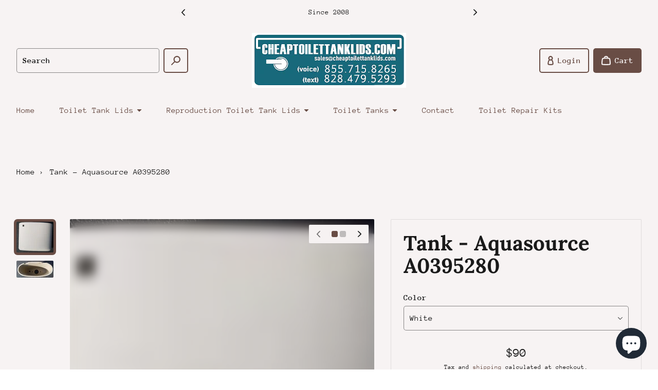

--- FILE ---
content_type: text/html; charset=utf-8
request_url: https://cheaptoilettanklids.com/products/aq395280tank
body_size: 42510
content:
<!doctype html>
<html class="no-js" lang="en">
  <head>
  <meta name="facebook-domain-verification" content="xs6x632ok9uthx05u1mosts349c2pv" />
<!-- Meta Pixel Code -->
<script>
!function(f,b,e,v,n,t,s)
{if(f.fbq)return;n=f.fbq=function(){n.callMethod?
n.callMethod.apply(n,arguments):n.queue.push(arguments)};
if(!f._fbq)f._fbq=n;n.push=n;n.loaded=!0;n.version='2.0';
n.queue=[];t=b.createElement(e);t.async=!0;
t.src=v;s=b.getElementsByTagName(e)[0];
s.parentNode.insertBefore(t,s)}(window, document,'script',
'https://connect.facebook.net/en_US/fbevents.js');
fbq('init', '698137332399972');
fbq('track', 'PageView');
</script>
<noscript><img height="1" width="1" style="display:none"
src="https://www.facebook.com/tr?id=698137332399972&ev=PageView&noscript=1"
/></noscript>
<!-- End Meta Pixel Code -->    
  <script>
  (function(w,d,t,r,u)
  {
    var f,n,i;
    w[u]=w[u]||[],f=function()
    {
      var o={ti:"11023920"};
      o.q=w[u],w[u]=new UET(o),w[u].push("pageLoad")
    },
    n=d.createElement(t),n.src=r,n.async=1,n.onload=n.onreadystatechange=function()
    {
      var s=this.readyState;
      s&&s!=="loaded"&&s!=="complete"||(f(),n.onload=n.onreadystatechange=null)
    },
    i=d.getElementsByTagName(t)[0],i.parentNode.insertBefore(n,i)
  })
  (window,document,"script","//bat.bing.com/bat.js","uetq");
</script>
     <!-- Google tag (gtag.js) -->
<script async src="https://www.googletagmanager.com/gtag/js?id=AW-1054222222"></script>
<script>
  window.dataLayer = window.dataLayer || [];
  function gtag(){dataLayer.push(arguments);}
  gtag('js', new Date());

  gtag('config', 'AW-1054222222');
</script>
    <meta charset="utf-8" />
    <meta http-equiv="X-UA-Compatible" content="IE=edge" /><meta name="theme-color" content="#FFFFFF" /><meta name="viewport" content="width=device-width,initial-scale=1" />
    <link rel="canonical" href="https://cheaptoilettanklids.com/products/aq395280tank" /><link rel="preconnect" href="https://cdn.shopify.com" crossorigin /><link rel="preconnect" href="https://fonts.shopifycdn.com" crossorigin /><title>
      
Tank - Aquasource A0395280
      
 • Cheap Toilet Tank Lids</title><meta name="description" content="Manufacturer: Aquasource Tank P/N: A0385280 Rough-In: 12&quot; Tank Only, does not include lid or internal parts. Internal parts and Lid Aquasource A0395280 Can be purchased separately" />

<meta property="og:site_name" content="Cheap Toilet Tank Lids">
<meta property="og:url" content="https://cheaptoilettanklids.com/products/aq395280tank">
<meta property="og:title" content="Tank - Aquasource A0395280">
<meta property="og:type" content="product">
<meta property="og:description" content="Manufacturer: Aquasource Tank P/N: A0385280 Rough-In: 12&quot; Tank Only, does not include lid or internal parts. Internal parts and Lid Aquasource A0395280 Can be purchased separately"><meta property="og:image" content="http://cheaptoilettanklids.com/cdn/shop/products/Aquasource_A0395280_f.jpg?v=1671553330">
  <meta property="og:image:secure_url" content="https://cheaptoilettanklids.com/cdn/shop/products/Aquasource_A0395280_f.jpg?v=1671553330">
  <meta property="og:image:width" content="2029">
  <meta property="og:image:height" content="1701"><meta property="og:price:amount" content="90.00">
  <meta property="og:price:currency" content="USD"><meta name="twitter:card" content="summary_large_image">
<meta name="twitter:title" content="Tank - Aquasource A0395280">
<meta name="twitter:description" content="Manufacturer: Aquasource Tank P/N: A0385280 Rough-In: 12&quot; Tank Only, does not include lid or internal parts. Internal parts and Lid Aquasource A0395280 Can be purchased separately"><link rel="preload" as="font" href="//cheaptoilettanklids.com/cdn/fonts/lora/lora_n7.58a834e7e54c895806b2ffc982e4a00af29b1b9c.woff2" type="font/woff2" crossorigin /><link rel="preload" as="font" href="//cheaptoilettanklids.com/cdn/fonts/anonymous_pro/anonymouspro_n4.f8892cc1cfa3d797af6172c8eeddce62cf610e33.woff2" type="font/woff2" crossorigin /><style data-shopify>@font-face {
  font-family: Lora;
  font-weight: 700;
  font-style: normal;
  font-display: swap;
  src: url("//cheaptoilettanklids.com/cdn/fonts/lora/lora_n7.58a834e7e54c895806b2ffc982e4a00af29b1b9c.woff2") format("woff2"),
       url("//cheaptoilettanklids.com/cdn/fonts/lora/lora_n7.05fdf76140ca6e72e48561caf7f9893c487c3f1b.woff") format("woff");
}

      @font-face {
  font-family: "Anonymous Pro";
  font-weight: 400;
  font-style: normal;
  font-display: swap;
  src: url("//cheaptoilettanklids.com/cdn/fonts/anonymous_pro/anonymouspro_n4.f8892cc1cfa3d797af6172c8eeddce62cf610e33.woff2") format("woff2"),
       url("//cheaptoilettanklids.com/cdn/fonts/anonymous_pro/anonymouspro_n4.a707ca3ea5e6b6468ff0c29cf7e105dca1c09be4.woff") format("woff");
}


      
        @font-face {
  font-family: "Anonymous Pro";
  font-weight: 700;
  font-style: normal;
  font-display: swap;
  src: url("//cheaptoilettanklids.com/cdn/fonts/anonymous_pro/anonymouspro_n7.1abf60a1262a5f61d3e7f19599b5bc79deae580f.woff2") format("woff2"),
       url("//cheaptoilettanklids.com/cdn/fonts/anonymous_pro/anonymouspro_n7.72f538c813c55fd861df0050c3a89911062226b9.woff") format("woff");
}

      

      
        @font-face {
  font-family: "Anonymous Pro";
  font-weight: 400;
  font-style: italic;
  font-display: swap;
  src: url("//cheaptoilettanklids.com/cdn/fonts/anonymous_pro/anonymouspro_i4.e25745b6d033a0b4eea75ad1dd0df2b911abcf1f.woff2") format("woff2"),
       url("//cheaptoilettanklids.com/cdn/fonts/anonymous_pro/anonymouspro_i4.280c8776a79ac154f9332217a9852603e17ae391.woff") format("woff");
}

      

      
        @font-face {
  font-family: "Anonymous Pro";
  font-weight: 700;
  font-style: italic;
  font-display: swap;
  src: url("//cheaptoilettanklids.com/cdn/fonts/anonymous_pro/anonymouspro_i7.ee4faea594767398c1a7c2d939c79e197bcdaf0b.woff2") format("woff2"),
       url("//cheaptoilettanklids.com/cdn/fonts/anonymous_pro/anonymouspro_i7.d1ad252be5feb58dd0c7443a002463a98964f452.woff") format("woff");
}

      

      :root {
        --border-radius-button: 5px;
        --border-radius-other: 2px;

        --color-primary-heading: 26 26 26;
        --color-primary-subheading: 89 89 89;
        --color-primary-body-text: 26 26 26;
        --color-primary-link: 105 77 69;
        --color-primary-background-1: 251 250 249;
        --color-primary-background-2: 247 243 243;
        --color-secondary-heading: 255 255 255;
        --color-secondary-subheading: 255 255 255;
        --color-secondary-body-text: 255 255 255;
        --color-secondary-link: 255 255 255;
        --color-secondary-background-1: 26 26 26;
        --color-secondary-background-2: 26 26 26;
        --color-accent-1-body-text: 255 255 255;
        --color-accent-1-background: 0 0 0;
        --color-accent-2-body-text: 255 255 255;
        --color-accent-2-background: 220 53 69;
        --color-accent-3-body-text: 255 255 255;
        --color-accent-3-background: 29 109 201;
        --color-success: 40 167 69;
        --color-warning: 255 193 7;
        --color-danger: 220 53 69;
        --color-disabled: 114 114 114;

        --font-heading-family: Lora, serif;
        --font-heading-style: normal;
        --font-heading-weight: 700;

        --font-body-family: "Anonymous Pro", monospace;
        --font-body-style: normal;
        --font-body-weight: 400;
        --font-body-bold-weight: 700;

        --list-style-type: disc;</style><script>window.performance && window.performance.mark && window.performance.mark('shopify.content_for_header.start');</script><meta name="google-site-verification" content="XIDOPPJ8HUhlwe0LyM3VuUqJprc5GIPcMinYqQh-Q3w">
<meta id="shopify-digital-wallet" name="shopify-digital-wallet" content="/68798972206/digital_wallets/dialog">
<meta name="shopify-checkout-api-token" content="98dc92fdbf627cc05d0431e8ae743669">
<link rel="alternate" hreflang="x-default" href="https://cheaptoilettanklids.com/products/aq395280tank">
<link rel="alternate" hreflang="en" href="https://cheaptoilettanklids.com/products/aq395280tank">
<link rel="alternate" hreflang="en-CA" href="https://cheaptoilettanklids.com/en-ca/products/aq395280tank">
<link rel="alternate" type="application/json+oembed" href="https://cheaptoilettanklids.com/products/aq395280tank.oembed">
<script async="async" src="/checkouts/internal/preloads.js?locale=en-US"></script>
<link rel="preconnect" href="https://shop.app" crossorigin="anonymous">
<script async="async" src="https://shop.app/checkouts/internal/preloads.js?locale=en-US&shop_id=68798972206" crossorigin="anonymous"></script>
<script id="apple-pay-shop-capabilities" type="application/json">{"shopId":68798972206,"countryCode":"US","currencyCode":"USD","merchantCapabilities":["supports3DS"],"merchantId":"gid:\/\/shopify\/Shop\/68798972206","merchantName":"Cheap Toilet Tank Lids","requiredBillingContactFields":["postalAddress","email","phone"],"requiredShippingContactFields":["postalAddress","email","phone"],"shippingType":"shipping","supportedNetworks":["visa","masterCard","amex","discover","elo","jcb"],"total":{"type":"pending","label":"Cheap Toilet Tank Lids","amount":"1.00"},"shopifyPaymentsEnabled":true,"supportsSubscriptions":true}</script>
<script id="shopify-features" type="application/json">{"accessToken":"98dc92fdbf627cc05d0431e8ae743669","betas":["rich-media-storefront-analytics"],"domain":"cheaptoilettanklids.com","predictiveSearch":true,"shopId":68798972206,"locale":"en"}</script>
<script>var Shopify = Shopify || {};
Shopify.shop = "cheap-toilet-tank-lids.myshopify.com";
Shopify.locale = "en";
Shopify.currency = {"active":"USD","rate":"1.0"};
Shopify.country = "US";
Shopify.theme = {"name":"Emporium","id":140497420590,"schema_name":"Emporium","schema_version":"2.1.0","theme_store_id":1854,"role":"main"};
Shopify.theme.handle = "null";
Shopify.theme.style = {"id":null,"handle":null};
Shopify.cdnHost = "cheaptoilettanklids.com/cdn";
Shopify.routes = Shopify.routes || {};
Shopify.routes.root = "/";</script>
<script type="module">!function(o){(o.Shopify=o.Shopify||{}).modules=!0}(window);</script>
<script>!function(o){function n(){var o=[];function n(){o.push(Array.prototype.slice.apply(arguments))}return n.q=o,n}var t=o.Shopify=o.Shopify||{};t.loadFeatures=n(),t.autoloadFeatures=n()}(window);</script>
<script>
  window.ShopifyPay = window.ShopifyPay || {};
  window.ShopifyPay.apiHost = "shop.app\/pay";
  window.ShopifyPay.redirectState = null;
</script>
<script id="shop-js-analytics" type="application/json">{"pageType":"product"}</script>
<script defer="defer" async type="module" src="//cheaptoilettanklids.com/cdn/shopifycloud/shop-js/modules/v2/client.init-shop-cart-sync_C5BV16lS.en.esm.js"></script>
<script defer="defer" async type="module" src="//cheaptoilettanklids.com/cdn/shopifycloud/shop-js/modules/v2/chunk.common_CygWptCX.esm.js"></script>
<script type="module">
  await import("//cheaptoilettanklids.com/cdn/shopifycloud/shop-js/modules/v2/client.init-shop-cart-sync_C5BV16lS.en.esm.js");
await import("//cheaptoilettanklids.com/cdn/shopifycloud/shop-js/modules/v2/chunk.common_CygWptCX.esm.js");

  window.Shopify.SignInWithShop?.initShopCartSync?.({"fedCMEnabled":true,"windoidEnabled":true});

</script>
<script defer="defer" async type="module" src="//cheaptoilettanklids.com/cdn/shopifycloud/shop-js/modules/v2/client.payment-terms_CZxnsJam.en.esm.js"></script>
<script defer="defer" async type="module" src="//cheaptoilettanklids.com/cdn/shopifycloud/shop-js/modules/v2/chunk.common_CygWptCX.esm.js"></script>
<script defer="defer" async type="module" src="//cheaptoilettanklids.com/cdn/shopifycloud/shop-js/modules/v2/chunk.modal_D71HUcav.esm.js"></script>
<script type="module">
  await import("//cheaptoilettanklids.com/cdn/shopifycloud/shop-js/modules/v2/client.payment-terms_CZxnsJam.en.esm.js");
await import("//cheaptoilettanklids.com/cdn/shopifycloud/shop-js/modules/v2/chunk.common_CygWptCX.esm.js");
await import("//cheaptoilettanklids.com/cdn/shopifycloud/shop-js/modules/v2/chunk.modal_D71HUcav.esm.js");

  
</script>
<script>
  window.Shopify = window.Shopify || {};
  if (!window.Shopify.featureAssets) window.Shopify.featureAssets = {};
  window.Shopify.featureAssets['shop-js'] = {"shop-cart-sync":["modules/v2/client.shop-cart-sync_ZFArdW7E.en.esm.js","modules/v2/chunk.common_CygWptCX.esm.js"],"init-fed-cm":["modules/v2/client.init-fed-cm_CmiC4vf6.en.esm.js","modules/v2/chunk.common_CygWptCX.esm.js"],"shop-button":["modules/v2/client.shop-button_tlx5R9nI.en.esm.js","modules/v2/chunk.common_CygWptCX.esm.js"],"shop-cash-offers":["modules/v2/client.shop-cash-offers_DOA2yAJr.en.esm.js","modules/v2/chunk.common_CygWptCX.esm.js","modules/v2/chunk.modal_D71HUcav.esm.js"],"init-windoid":["modules/v2/client.init-windoid_sURxWdc1.en.esm.js","modules/v2/chunk.common_CygWptCX.esm.js"],"shop-toast-manager":["modules/v2/client.shop-toast-manager_ClPi3nE9.en.esm.js","modules/v2/chunk.common_CygWptCX.esm.js"],"init-shop-email-lookup-coordinator":["modules/v2/client.init-shop-email-lookup-coordinator_B8hsDcYM.en.esm.js","modules/v2/chunk.common_CygWptCX.esm.js"],"init-shop-cart-sync":["modules/v2/client.init-shop-cart-sync_C5BV16lS.en.esm.js","modules/v2/chunk.common_CygWptCX.esm.js"],"avatar":["modules/v2/client.avatar_BTnouDA3.en.esm.js"],"pay-button":["modules/v2/client.pay-button_FdsNuTd3.en.esm.js","modules/v2/chunk.common_CygWptCX.esm.js"],"init-customer-accounts":["modules/v2/client.init-customer-accounts_DxDtT_ad.en.esm.js","modules/v2/client.shop-login-button_C5VAVYt1.en.esm.js","modules/v2/chunk.common_CygWptCX.esm.js","modules/v2/chunk.modal_D71HUcav.esm.js"],"init-shop-for-new-customer-accounts":["modules/v2/client.init-shop-for-new-customer-accounts_ChsxoAhi.en.esm.js","modules/v2/client.shop-login-button_C5VAVYt1.en.esm.js","modules/v2/chunk.common_CygWptCX.esm.js","modules/v2/chunk.modal_D71HUcav.esm.js"],"shop-login-button":["modules/v2/client.shop-login-button_C5VAVYt1.en.esm.js","modules/v2/chunk.common_CygWptCX.esm.js","modules/v2/chunk.modal_D71HUcav.esm.js"],"init-customer-accounts-sign-up":["modules/v2/client.init-customer-accounts-sign-up_CPSyQ0Tj.en.esm.js","modules/v2/client.shop-login-button_C5VAVYt1.en.esm.js","modules/v2/chunk.common_CygWptCX.esm.js","modules/v2/chunk.modal_D71HUcav.esm.js"],"shop-follow-button":["modules/v2/client.shop-follow-button_Cva4Ekp9.en.esm.js","modules/v2/chunk.common_CygWptCX.esm.js","modules/v2/chunk.modal_D71HUcav.esm.js"],"checkout-modal":["modules/v2/client.checkout-modal_BPM8l0SH.en.esm.js","modules/v2/chunk.common_CygWptCX.esm.js","modules/v2/chunk.modal_D71HUcav.esm.js"],"lead-capture":["modules/v2/client.lead-capture_Bi8yE_yS.en.esm.js","modules/v2/chunk.common_CygWptCX.esm.js","modules/v2/chunk.modal_D71HUcav.esm.js"],"shop-login":["modules/v2/client.shop-login_D6lNrXab.en.esm.js","modules/v2/chunk.common_CygWptCX.esm.js","modules/v2/chunk.modal_D71HUcav.esm.js"],"payment-terms":["modules/v2/client.payment-terms_CZxnsJam.en.esm.js","modules/v2/chunk.common_CygWptCX.esm.js","modules/v2/chunk.modal_D71HUcav.esm.js"]};
</script>
<script id="__st">var __st={"a":68798972206,"offset":-18000,"reqid":"a53c95b2-0ef3-43ae-8d40-314f75a2c246-1768608703","pageurl":"cheaptoilettanklids.com\/products\/aq395280tank","u":"d98ed05d3f2d","p":"product","rtyp":"product","rid":8040981692718};</script>
<script>window.ShopifyPaypalV4VisibilityTracking = true;</script>
<script id="captcha-bootstrap">!function(){'use strict';const t='contact',e='account',n='new_comment',o=[[t,t],['blogs',n],['comments',n],[t,'customer']],c=[[e,'customer_login'],[e,'guest_login'],[e,'recover_customer_password'],[e,'create_customer']],r=t=>t.map((([t,e])=>`form[action*='/${t}']:not([data-nocaptcha='true']) input[name='form_type'][value='${e}']`)).join(','),a=t=>()=>t?[...document.querySelectorAll(t)].map((t=>t.form)):[];function s(){const t=[...o],e=r(t);return a(e)}const i='password',u='form_key',d=['recaptcha-v3-token','g-recaptcha-response','h-captcha-response',i],f=()=>{try{return window.sessionStorage}catch{return}},m='__shopify_v',_=t=>t.elements[u];function p(t,e,n=!1){try{const o=window.sessionStorage,c=JSON.parse(o.getItem(e)),{data:r}=function(t){const{data:e,action:n}=t;return t[m]||n?{data:e,action:n}:{data:t,action:n}}(c);for(const[e,n]of Object.entries(r))t.elements[e]&&(t.elements[e].value=n);n&&o.removeItem(e)}catch(o){console.error('form repopulation failed',{error:o})}}const l='form_type',E='cptcha';function T(t){t.dataset[E]=!0}const w=window,h=w.document,L='Shopify',v='ce_forms',y='captcha';let A=!1;((t,e)=>{const n=(g='f06e6c50-85a8-45c8-87d0-21a2b65856fe',I='https://cdn.shopify.com/shopifycloud/storefront-forms-hcaptcha/ce_storefront_forms_captcha_hcaptcha.v1.5.2.iife.js',D={infoText:'Protected by hCaptcha',privacyText:'Privacy',termsText:'Terms'},(t,e,n)=>{const o=w[L][v],c=o.bindForm;if(c)return c(t,g,e,D).then(n);var r;o.q.push([[t,g,e,D],n]),r=I,A||(h.body.append(Object.assign(h.createElement('script'),{id:'captcha-provider',async:!0,src:r})),A=!0)});var g,I,D;w[L]=w[L]||{},w[L][v]=w[L][v]||{},w[L][v].q=[],w[L][y]=w[L][y]||{},w[L][y].protect=function(t,e){n(t,void 0,e),T(t)},Object.freeze(w[L][y]),function(t,e,n,w,h,L){const[v,y,A,g]=function(t,e,n){const i=e?o:[],u=t?c:[],d=[...i,...u],f=r(d),m=r(i),_=r(d.filter((([t,e])=>n.includes(e))));return[a(f),a(m),a(_),s()]}(w,h,L),I=t=>{const e=t.target;return e instanceof HTMLFormElement?e:e&&e.form},D=t=>v().includes(t);t.addEventListener('submit',(t=>{const e=I(t);if(!e)return;const n=D(e)&&!e.dataset.hcaptchaBound&&!e.dataset.recaptchaBound,o=_(e),c=g().includes(e)&&(!o||!o.value);(n||c)&&t.preventDefault(),c&&!n&&(function(t){try{if(!f())return;!function(t){const e=f();if(!e)return;const n=_(t);if(!n)return;const o=n.value;o&&e.removeItem(o)}(t);const e=Array.from(Array(32),(()=>Math.random().toString(36)[2])).join('');!function(t,e){_(t)||t.append(Object.assign(document.createElement('input'),{type:'hidden',name:u})),t.elements[u].value=e}(t,e),function(t,e){const n=f();if(!n)return;const o=[...t.querySelectorAll(`input[type='${i}']`)].map((({name:t})=>t)),c=[...d,...o],r={};for(const[a,s]of new FormData(t).entries())c.includes(a)||(r[a]=s);n.setItem(e,JSON.stringify({[m]:1,action:t.action,data:r}))}(t,e)}catch(e){console.error('failed to persist form',e)}}(e),e.submit())}));const S=(t,e)=>{t&&!t.dataset[E]&&(n(t,e.some((e=>e===t))),T(t))};for(const o of['focusin','change'])t.addEventListener(o,(t=>{const e=I(t);D(e)&&S(e,y())}));const B=e.get('form_key'),M=e.get(l),P=B&&M;t.addEventListener('DOMContentLoaded',(()=>{const t=y();if(P)for(const e of t)e.elements[l].value===M&&p(e,B);[...new Set([...A(),...v().filter((t=>'true'===t.dataset.shopifyCaptcha))])].forEach((e=>S(e,t)))}))}(h,new URLSearchParams(w.location.search),n,t,e,['guest_login'])})(!0,!0)}();</script>
<script integrity="sha256-4kQ18oKyAcykRKYeNunJcIwy7WH5gtpwJnB7kiuLZ1E=" data-source-attribution="shopify.loadfeatures" defer="defer" src="//cheaptoilettanklids.com/cdn/shopifycloud/storefront/assets/storefront/load_feature-a0a9edcb.js" crossorigin="anonymous"></script>
<script crossorigin="anonymous" defer="defer" src="//cheaptoilettanklids.com/cdn/shopifycloud/storefront/assets/shopify_pay/storefront-65b4c6d7.js?v=20250812"></script>
<script data-source-attribution="shopify.dynamic_checkout.dynamic.init">var Shopify=Shopify||{};Shopify.PaymentButton=Shopify.PaymentButton||{isStorefrontPortableWallets:!0,init:function(){window.Shopify.PaymentButton.init=function(){};var t=document.createElement("script");t.src="https://cheaptoilettanklids.com/cdn/shopifycloud/portable-wallets/latest/portable-wallets.en.js",t.type="module",document.head.appendChild(t)}};
</script>
<script data-source-attribution="shopify.dynamic_checkout.buyer_consent">
  function portableWalletsHideBuyerConsent(e){var t=document.getElementById("shopify-buyer-consent"),n=document.getElementById("shopify-subscription-policy-button");t&&n&&(t.classList.add("hidden"),t.setAttribute("aria-hidden","true"),n.removeEventListener("click",e))}function portableWalletsShowBuyerConsent(e){var t=document.getElementById("shopify-buyer-consent"),n=document.getElementById("shopify-subscription-policy-button");t&&n&&(t.classList.remove("hidden"),t.removeAttribute("aria-hidden"),n.addEventListener("click",e))}window.Shopify?.PaymentButton&&(window.Shopify.PaymentButton.hideBuyerConsent=portableWalletsHideBuyerConsent,window.Shopify.PaymentButton.showBuyerConsent=portableWalletsShowBuyerConsent);
</script>
<script>
  function portableWalletsCleanup(e){e&&e.src&&console.error("Failed to load portable wallets script "+e.src);var t=document.querySelectorAll("shopify-accelerated-checkout .shopify-payment-button__skeleton, shopify-accelerated-checkout-cart .wallet-cart-button__skeleton"),e=document.getElementById("shopify-buyer-consent");for(let e=0;e<t.length;e++)t[e].remove();e&&e.remove()}function portableWalletsNotLoadedAsModule(e){e instanceof ErrorEvent&&"string"==typeof e.message&&e.message.includes("import.meta")&&"string"==typeof e.filename&&e.filename.includes("portable-wallets")&&(window.removeEventListener("error",portableWalletsNotLoadedAsModule),window.Shopify.PaymentButton.failedToLoad=e,"loading"===document.readyState?document.addEventListener("DOMContentLoaded",window.Shopify.PaymentButton.init):window.Shopify.PaymentButton.init())}window.addEventListener("error",portableWalletsNotLoadedAsModule);
</script>

<script type="module" src="https://cheaptoilettanklids.com/cdn/shopifycloud/portable-wallets/latest/portable-wallets.en.js" onError="portableWalletsCleanup(this)" crossorigin="anonymous"></script>
<script nomodule>
  document.addEventListener("DOMContentLoaded", portableWalletsCleanup);
</script>

<link id="shopify-accelerated-checkout-styles" rel="stylesheet" media="screen" href="https://cheaptoilettanklids.com/cdn/shopifycloud/portable-wallets/latest/accelerated-checkout-backwards-compat.css" crossorigin="anonymous">
<style id="shopify-accelerated-checkout-cart">
        #shopify-buyer-consent {
  margin-top: 1em;
  display: inline-block;
  width: 100%;
}

#shopify-buyer-consent.hidden {
  display: none;
}

#shopify-subscription-policy-button {
  background: none;
  border: none;
  padding: 0;
  text-decoration: underline;
  font-size: inherit;
  cursor: pointer;
}

#shopify-subscription-policy-button::before {
  box-shadow: none;
}

      </style>

<script>window.performance && window.performance.mark && window.performance.mark('shopify.content_for_header.end');</script>
<link href="//cheaptoilettanklids.com/cdn/shop/t/5/assets/theme.css?v=182725519336696305521671715652" rel="stylesheet" type="text/css" media="all" /><script>
      window.Themu = {
        moneyFormat:  "${{amount}}" ,
        routes: {
          cartAdd: "/cart/add",
          cartChange: "/cart/change",
          root: "/",
          predictiveSearch: "/search/suggest"
        },
        settings: {
          iconStyle: "rounded",
          useFreeShippingThreshold: false,
          showCurrencyCodes: false,
          showTrailingZeros: false
        },
        t: {
          cart: {
            messages: {
              update_success: "Updated cart!",
              update_warning: "You tried to add more products than are available. We&#39;ve automatically adjusted the quantity to the maximum allowed.",
              update_error: "Unable to update cart. Please try again later."
            }
          },
          collections: {
            messages: {
              error: "Failed to fetch products. Please try again later."
            }
          },
          products: {
            price: {
              subscription: "Subscription",
              regular_price: "Regular price",
              sale_price: "Sale price",
              subscription_price: "Subscription price",
              unit_price: "Unit price",
              price_per_delivery: "Price per delivery",
              price_per_delivery_details: "({{ per_delivery_price }} each)"
            },
            buy_buttons: {
              add_to_cart: "Add to cart",
              unavailable: "Out of stock",
              add_subscription_to_cart: "Add subscription to cart",
              success_message: "Added product to cart!",
              error_message: "Failed to add product to cart. Please try again later."
            },
            subscriptions: {
              purchase_options: "Purchase options",
              one_time_purchase: "One-time purchase"
            },
            pickup_availability: {
              error_message: "Failed to fetch pickup availability. Please try again later."
            }
          },
          sections: {
            notifications: {
              onboarding_success_message: "Success notifications are shown for completed customer actions, like adding a product to the cart.",
              onboarding_warning_message: "Warning notifications are shown when something requires a customer&#39;s attention, like trying to submit an incomplete form.",
              onboarding_error_message: "Error notifications are shown when something goes wrong, like if the cart couldn&#39;t be updated."
            },
            predictive_search: {
              error_message: "Failed to fetch search results. Please try again later."
            },
            product_recommendations: {
              error_message: "Failed to fetch product recommendations. Please try again later."
            }
          },
          gift_cards: {
            issued: {
              qr_code_alt_text: "QR code"
            }
          },
          general: {
            currency: {
              free: "Free"
            },
            success_messages: {
              copy_to_clipboard: "Copied to clipboard!"
            },
            error_messages: {
              copy_to_clipboard: "Failed to copy to clipboard. Please try again later.",
              fetch: "Failed to fetch page data. Please try again later."
            }
          }
        }
      };
    </script>
    <script src="//cheaptoilettanklids.com/cdn/shop/t/5/assets/vendors.js?v=78789591725121804431671715652" defer="defer"></script>
    <script src="//cheaptoilettanklids.com/cdn/shop/t/5/assets/theme.js?v=58339760785867528131671715653" defer="defer"></script>
    <script src="//cheaptoilettanklids.com/cdn/shop/t/5/assets/ce-animate-image-load.js?v=87099484034011272371671715652" defer="defer"></script>
  <script src="https://cdn.shopify.com/extensions/7bc9bb47-adfa-4267-963e-cadee5096caf/inbox-1252/assets/inbox-chat-loader.js" type="text/javascript" defer="defer"></script>
<link href="https://monorail-edge.shopifysvc.com" rel="dns-prefetch">
<script>(function(){if ("sendBeacon" in navigator && "performance" in window) {try {var session_token_from_headers = performance.getEntriesByType('navigation')[0].serverTiming.find(x => x.name == '_s').description;} catch {var session_token_from_headers = undefined;}var session_cookie_matches = document.cookie.match(/_shopify_s=([^;]*)/);var session_token_from_cookie = session_cookie_matches && session_cookie_matches.length === 2 ? session_cookie_matches[1] : "";var session_token = session_token_from_headers || session_token_from_cookie || "";function handle_abandonment_event(e) {var entries = performance.getEntries().filter(function(entry) {return /monorail-edge.shopifysvc.com/.test(entry.name);});if (!window.abandonment_tracked && entries.length === 0) {window.abandonment_tracked = true;var currentMs = Date.now();var navigation_start = performance.timing.navigationStart;var payload = {shop_id: 68798972206,url: window.location.href,navigation_start,duration: currentMs - navigation_start,session_token,page_type: "product"};window.navigator.sendBeacon("https://monorail-edge.shopifysvc.com/v1/produce", JSON.stringify({schema_id: "online_store_buyer_site_abandonment/1.1",payload: payload,metadata: {event_created_at_ms: currentMs,event_sent_at_ms: currentMs}}));}}window.addEventListener('pagehide', handle_abandonment_event);}}());</script>
<script id="web-pixels-manager-setup">(function e(e,d,r,n,o){if(void 0===o&&(o={}),!Boolean(null===(a=null===(i=window.Shopify)||void 0===i?void 0:i.analytics)||void 0===a?void 0:a.replayQueue)){var i,a;window.Shopify=window.Shopify||{};var t=window.Shopify;t.analytics=t.analytics||{};var s=t.analytics;s.replayQueue=[],s.publish=function(e,d,r){return s.replayQueue.push([e,d,r]),!0};try{self.performance.mark("wpm:start")}catch(e){}var l=function(){var e={modern:/Edge?\/(1{2}[4-9]|1[2-9]\d|[2-9]\d{2}|\d{4,})\.\d+(\.\d+|)|Firefox\/(1{2}[4-9]|1[2-9]\d|[2-9]\d{2}|\d{4,})\.\d+(\.\d+|)|Chrom(ium|e)\/(9{2}|\d{3,})\.\d+(\.\d+|)|(Maci|X1{2}).+ Version\/(15\.\d+|(1[6-9]|[2-9]\d|\d{3,})\.\d+)([,.]\d+|)( \(\w+\)|)( Mobile\/\w+|) Safari\/|Chrome.+OPR\/(9{2}|\d{3,})\.\d+\.\d+|(CPU[ +]OS|iPhone[ +]OS|CPU[ +]iPhone|CPU IPhone OS|CPU iPad OS)[ +]+(15[._]\d+|(1[6-9]|[2-9]\d|\d{3,})[._]\d+)([._]\d+|)|Android:?[ /-](13[3-9]|1[4-9]\d|[2-9]\d{2}|\d{4,})(\.\d+|)(\.\d+|)|Android.+Firefox\/(13[5-9]|1[4-9]\d|[2-9]\d{2}|\d{4,})\.\d+(\.\d+|)|Android.+Chrom(ium|e)\/(13[3-9]|1[4-9]\d|[2-9]\d{2}|\d{4,})\.\d+(\.\d+|)|SamsungBrowser\/([2-9]\d|\d{3,})\.\d+/,legacy:/Edge?\/(1[6-9]|[2-9]\d|\d{3,})\.\d+(\.\d+|)|Firefox\/(5[4-9]|[6-9]\d|\d{3,})\.\d+(\.\d+|)|Chrom(ium|e)\/(5[1-9]|[6-9]\d|\d{3,})\.\d+(\.\d+|)([\d.]+$|.*Safari\/(?![\d.]+ Edge\/[\d.]+$))|(Maci|X1{2}).+ Version\/(10\.\d+|(1[1-9]|[2-9]\d|\d{3,})\.\d+)([,.]\d+|)( \(\w+\)|)( Mobile\/\w+|) Safari\/|Chrome.+OPR\/(3[89]|[4-9]\d|\d{3,})\.\d+\.\d+|(CPU[ +]OS|iPhone[ +]OS|CPU[ +]iPhone|CPU IPhone OS|CPU iPad OS)[ +]+(10[._]\d+|(1[1-9]|[2-9]\d|\d{3,})[._]\d+)([._]\d+|)|Android:?[ /-](13[3-9]|1[4-9]\d|[2-9]\d{2}|\d{4,})(\.\d+|)(\.\d+|)|Mobile Safari.+OPR\/([89]\d|\d{3,})\.\d+\.\d+|Android.+Firefox\/(13[5-9]|1[4-9]\d|[2-9]\d{2}|\d{4,})\.\d+(\.\d+|)|Android.+Chrom(ium|e)\/(13[3-9]|1[4-9]\d|[2-9]\d{2}|\d{4,})\.\d+(\.\d+|)|Android.+(UC? ?Browser|UCWEB|U3)[ /]?(15\.([5-9]|\d{2,})|(1[6-9]|[2-9]\d|\d{3,})\.\d+)\.\d+|SamsungBrowser\/(5\.\d+|([6-9]|\d{2,})\.\d+)|Android.+MQ{2}Browser\/(14(\.(9|\d{2,})|)|(1[5-9]|[2-9]\d|\d{3,})(\.\d+|))(\.\d+|)|K[Aa][Ii]OS\/(3\.\d+|([4-9]|\d{2,})\.\d+)(\.\d+|)/},d=e.modern,r=e.legacy,n=navigator.userAgent;return n.match(d)?"modern":n.match(r)?"legacy":"unknown"}(),u="modern"===l?"modern":"legacy",c=(null!=n?n:{modern:"",legacy:""})[u],f=function(e){return[e.baseUrl,"/wpm","/b",e.hashVersion,"modern"===e.buildTarget?"m":"l",".js"].join("")}({baseUrl:d,hashVersion:r,buildTarget:u}),m=function(e){var d=e.version,r=e.bundleTarget,n=e.surface,o=e.pageUrl,i=e.monorailEndpoint;return{emit:function(e){var a=e.status,t=e.errorMsg,s=(new Date).getTime(),l=JSON.stringify({metadata:{event_sent_at_ms:s},events:[{schema_id:"web_pixels_manager_load/3.1",payload:{version:d,bundle_target:r,page_url:o,status:a,surface:n,error_msg:t},metadata:{event_created_at_ms:s}}]});if(!i)return console&&console.warn&&console.warn("[Web Pixels Manager] No Monorail endpoint provided, skipping logging."),!1;try{return self.navigator.sendBeacon.bind(self.navigator)(i,l)}catch(e){}var u=new XMLHttpRequest;try{return u.open("POST",i,!0),u.setRequestHeader("Content-Type","text/plain"),u.send(l),!0}catch(e){return console&&console.warn&&console.warn("[Web Pixels Manager] Got an unhandled error while logging to Monorail."),!1}}}}({version:r,bundleTarget:l,surface:e.surface,pageUrl:self.location.href,monorailEndpoint:e.monorailEndpoint});try{o.browserTarget=l,function(e){var d=e.src,r=e.async,n=void 0===r||r,o=e.onload,i=e.onerror,a=e.sri,t=e.scriptDataAttributes,s=void 0===t?{}:t,l=document.createElement("script"),u=document.querySelector("head"),c=document.querySelector("body");if(l.async=n,l.src=d,a&&(l.integrity=a,l.crossOrigin="anonymous"),s)for(var f in s)if(Object.prototype.hasOwnProperty.call(s,f))try{l.dataset[f]=s[f]}catch(e){}if(o&&l.addEventListener("load",o),i&&l.addEventListener("error",i),u)u.appendChild(l);else{if(!c)throw new Error("Did not find a head or body element to append the script");c.appendChild(l)}}({src:f,async:!0,onload:function(){if(!function(){var e,d;return Boolean(null===(d=null===(e=window.Shopify)||void 0===e?void 0:e.analytics)||void 0===d?void 0:d.initialized)}()){var d=window.webPixelsManager.init(e)||void 0;if(d){var r=window.Shopify.analytics;r.replayQueue.forEach((function(e){var r=e[0],n=e[1],o=e[2];d.publishCustomEvent(r,n,o)})),r.replayQueue=[],r.publish=d.publishCustomEvent,r.visitor=d.visitor,r.initialized=!0}}},onerror:function(){return m.emit({status:"failed",errorMsg:"".concat(f," has failed to load")})},sri:function(e){var d=/^sha384-[A-Za-z0-9+/=]+$/;return"string"==typeof e&&d.test(e)}(c)?c:"",scriptDataAttributes:o}),m.emit({status:"loading"})}catch(e){m.emit({status:"failed",errorMsg:(null==e?void 0:e.message)||"Unknown error"})}}})({shopId: 68798972206,storefrontBaseUrl: "https://cheaptoilettanklids.com",extensionsBaseUrl: "https://extensions.shopifycdn.com/cdn/shopifycloud/web-pixels-manager",monorailEndpoint: "https://monorail-edge.shopifysvc.com/unstable/produce_batch",surface: "storefront-renderer",enabledBetaFlags: ["2dca8a86"],webPixelsConfigList: [{"id":"806453550","configuration":"{\"config\":\"{\\\"google_tag_ids\\\":[\\\"G-XNVDFX638R\\\",\\\"AW-1054222222\\\",\\\"GT-KFN9B5K\\\",\\\"G-1HM8E275XT\\\"],\\\"target_country\\\":\\\"US\\\",\\\"gtag_events\\\":[{\\\"type\\\":\\\"search\\\",\\\"action_label\\\":[\\\"G-XNVDFX638R\\\",\\\"AW-1054222222\\\/XzJ4CMn3naoaEI7P2PYD\\\",\\\"G-1HM8E275XT\\\"]},{\\\"type\\\":\\\"begin_checkout\\\",\\\"action_label\\\":[\\\"G-XNVDFX638R\\\",\\\"AW-1054222222\\\/_AH2CL33naoaEI7P2PYD\\\",\\\"G-1HM8E275XT\\\"]},{\\\"type\\\":\\\"view_item\\\",\\\"action_label\\\":[\\\"G-XNVDFX638R\\\",\\\"AW-1054222222\\\/WnnuCMb3naoaEI7P2PYD\\\",\\\"MC-ZHHTD0K3S3\\\",\\\"G-1HM8E275XT\\\"]},{\\\"type\\\":\\\"purchase\\\",\\\"action_label\\\":[\\\"G-XNVDFX638R\\\",\\\"AW-1054222222\\\/aQDxCJ7znaoaEI7P2PYD\\\",\\\"MC-ZHHTD0K3S3\\\",\\\"G-1HM8E275XT\\\"]},{\\\"type\\\":\\\"page_view\\\",\\\"action_label\\\":[\\\"G-XNVDFX638R\\\",\\\"AW-1054222222\\\/fPVjCMP3naoaEI7P2PYD\\\",\\\"MC-ZHHTD0K3S3\\\",\\\"G-1HM8E275XT\\\"]},{\\\"type\\\":\\\"add_payment_info\\\",\\\"action_label\\\":[\\\"G-XNVDFX638R\\\",\\\"AW-1054222222\\\/G-EmCMz3naoaEI7P2PYD\\\",\\\"G-1HM8E275XT\\\"]},{\\\"type\\\":\\\"add_to_cart\\\",\\\"action_label\\\":[\\\"G-XNVDFX638R\\\",\\\"AW-1054222222\\\/v3IhCMD3naoaEI7P2PYD\\\",\\\"G-1HM8E275XT\\\"]}],\\\"enable_monitoring_mode\\\":false}\"}","eventPayloadVersion":"v1","runtimeContext":"OPEN","scriptVersion":"b2a88bafab3e21179ed38636efcd8a93","type":"APP","apiClientId":1780363,"privacyPurposes":[],"dataSharingAdjustments":{"protectedCustomerApprovalScopes":["read_customer_address","read_customer_email","read_customer_name","read_customer_personal_data","read_customer_phone"]}},{"id":"400752942","configuration":"{\"pixel_id\":\"666430678525926\",\"pixel_type\":\"facebook_pixel\"}","eventPayloadVersion":"v1","runtimeContext":"OPEN","scriptVersion":"ca16bc87fe92b6042fbaa3acc2fbdaa6","type":"APP","apiClientId":2329312,"privacyPurposes":["ANALYTICS","MARKETING","SALE_OF_DATA"],"dataSharingAdjustments":{"protectedCustomerApprovalScopes":["read_customer_address","read_customer_email","read_customer_name","read_customer_personal_data","read_customer_phone"]}},{"id":"151847214","configuration":"{\"ti\":\"151009175\",\"endpoint\":\"https:\/\/bat.bing.com\/action\/0\"}","eventPayloadVersion":"v1","runtimeContext":"STRICT","scriptVersion":"5ee93563fe31b11d2d65e2f09a5229dc","type":"APP","apiClientId":2997493,"privacyPurposes":["ANALYTICS","MARKETING","SALE_OF_DATA"],"dataSharingAdjustments":{"protectedCustomerApprovalScopes":["read_customer_personal_data"]}},{"id":"181895470","eventPayloadVersion":"1","runtimeContext":"LAX","scriptVersion":"1","type":"CUSTOM","privacyPurposes":["ANALYTICS","MARKETING","SALE_OF_DATA"],"name":"Microsoft Conversion Tracking"},{"id":"shopify-app-pixel","configuration":"{}","eventPayloadVersion":"v1","runtimeContext":"STRICT","scriptVersion":"0450","apiClientId":"shopify-pixel","type":"APP","privacyPurposes":["ANALYTICS","MARKETING"]},{"id":"shopify-custom-pixel","eventPayloadVersion":"v1","runtimeContext":"LAX","scriptVersion":"0450","apiClientId":"shopify-pixel","type":"CUSTOM","privacyPurposes":["ANALYTICS","MARKETING"]}],isMerchantRequest: false,initData: {"shop":{"name":"Cheap Toilet Tank Lids","paymentSettings":{"currencyCode":"USD"},"myshopifyDomain":"cheap-toilet-tank-lids.myshopify.com","countryCode":"US","storefrontUrl":"https:\/\/cheaptoilettanklids.com"},"customer":null,"cart":null,"checkout":null,"productVariants":[{"price":{"amount":90.0,"currencyCode":"USD"},"product":{"title":"Tank - Aquasource A0395280","vendor":"Cheap Toilet Tank Lids","id":"8040981692718","untranslatedTitle":"Tank - Aquasource A0395280","url":"\/products\/aq395280tank","type":"Toilet Tank"},"id":"44169122021678","image":{"src":"\/\/cheaptoilettanklids.com\/cdn\/shop\/products\/Aquasource_A0395280_f.jpg?v=1671553330"},"sku":"13760","title":"White","untranslatedTitle":"White"}],"purchasingCompany":null},},"https://cheaptoilettanklids.com/cdn","fcfee988w5aeb613cpc8e4bc33m6693e112",{"modern":"","legacy":""},{"shopId":"68798972206","storefrontBaseUrl":"https:\/\/cheaptoilettanklids.com","extensionBaseUrl":"https:\/\/extensions.shopifycdn.com\/cdn\/shopifycloud\/web-pixels-manager","surface":"storefront-renderer","enabledBetaFlags":"[\"2dca8a86\"]","isMerchantRequest":"false","hashVersion":"fcfee988w5aeb613cpc8e4bc33m6693e112","publish":"custom","events":"[[\"page_viewed\",{}],[\"product_viewed\",{\"productVariant\":{\"price\":{\"amount\":90.0,\"currencyCode\":\"USD\"},\"product\":{\"title\":\"Tank - Aquasource A0395280\",\"vendor\":\"Cheap Toilet Tank Lids\",\"id\":\"8040981692718\",\"untranslatedTitle\":\"Tank - Aquasource A0395280\",\"url\":\"\/products\/aq395280tank\",\"type\":\"Toilet Tank\"},\"id\":\"44169122021678\",\"image\":{\"src\":\"\/\/cheaptoilettanklids.com\/cdn\/shop\/products\/Aquasource_A0395280_f.jpg?v=1671553330\"},\"sku\":\"13760\",\"title\":\"White\",\"untranslatedTitle\":\"White\"}}]]"});</script><script>
  window.ShopifyAnalytics = window.ShopifyAnalytics || {};
  window.ShopifyAnalytics.meta = window.ShopifyAnalytics.meta || {};
  window.ShopifyAnalytics.meta.currency = 'USD';
  var meta = {"product":{"id":8040981692718,"gid":"gid:\/\/shopify\/Product\/8040981692718","vendor":"Cheap Toilet Tank Lids","type":"Toilet Tank","handle":"aq395280tank","variants":[{"id":44169122021678,"price":9000,"name":"Tank - Aquasource A0395280 - White","public_title":"White","sku":"13760"}],"remote":false},"page":{"pageType":"product","resourceType":"product","resourceId":8040981692718,"requestId":"a53c95b2-0ef3-43ae-8d40-314f75a2c246-1768608703"}};
  for (var attr in meta) {
    window.ShopifyAnalytics.meta[attr] = meta[attr];
  }
</script>
<script class="analytics">
  (function () {
    var customDocumentWrite = function(content) {
      var jquery = null;

      if (window.jQuery) {
        jquery = window.jQuery;
      } else if (window.Checkout && window.Checkout.$) {
        jquery = window.Checkout.$;
      }

      if (jquery) {
        jquery('body').append(content);
      }
    };

    var hasLoggedConversion = function(token) {
      if (token) {
        return document.cookie.indexOf('loggedConversion=' + token) !== -1;
      }
      return false;
    }

    var setCookieIfConversion = function(token) {
      if (token) {
        var twoMonthsFromNow = new Date(Date.now());
        twoMonthsFromNow.setMonth(twoMonthsFromNow.getMonth() + 2);

        document.cookie = 'loggedConversion=' + token + '; expires=' + twoMonthsFromNow;
      }
    }

    var trekkie = window.ShopifyAnalytics.lib = window.trekkie = window.trekkie || [];
    if (trekkie.integrations) {
      return;
    }
    trekkie.methods = [
      'identify',
      'page',
      'ready',
      'track',
      'trackForm',
      'trackLink'
    ];
    trekkie.factory = function(method) {
      return function() {
        var args = Array.prototype.slice.call(arguments);
        args.unshift(method);
        trekkie.push(args);
        return trekkie;
      };
    };
    for (var i = 0; i < trekkie.methods.length; i++) {
      var key = trekkie.methods[i];
      trekkie[key] = trekkie.factory(key);
    }
    trekkie.load = function(config) {
      trekkie.config = config || {};
      trekkie.config.initialDocumentCookie = document.cookie;
      var first = document.getElementsByTagName('script')[0];
      var script = document.createElement('script');
      script.type = 'text/javascript';
      script.onerror = function(e) {
        var scriptFallback = document.createElement('script');
        scriptFallback.type = 'text/javascript';
        scriptFallback.onerror = function(error) {
                var Monorail = {
      produce: function produce(monorailDomain, schemaId, payload) {
        var currentMs = new Date().getTime();
        var event = {
          schema_id: schemaId,
          payload: payload,
          metadata: {
            event_created_at_ms: currentMs,
            event_sent_at_ms: currentMs
          }
        };
        return Monorail.sendRequest("https://" + monorailDomain + "/v1/produce", JSON.stringify(event));
      },
      sendRequest: function sendRequest(endpointUrl, payload) {
        // Try the sendBeacon API
        if (window && window.navigator && typeof window.navigator.sendBeacon === 'function' && typeof window.Blob === 'function' && !Monorail.isIos12()) {
          var blobData = new window.Blob([payload], {
            type: 'text/plain'
          });

          if (window.navigator.sendBeacon(endpointUrl, blobData)) {
            return true;
          } // sendBeacon was not successful

        } // XHR beacon

        var xhr = new XMLHttpRequest();

        try {
          xhr.open('POST', endpointUrl);
          xhr.setRequestHeader('Content-Type', 'text/plain');
          xhr.send(payload);
        } catch (e) {
          console.log(e);
        }

        return false;
      },
      isIos12: function isIos12() {
        return window.navigator.userAgent.lastIndexOf('iPhone; CPU iPhone OS 12_') !== -1 || window.navigator.userAgent.lastIndexOf('iPad; CPU OS 12_') !== -1;
      }
    };
    Monorail.produce('monorail-edge.shopifysvc.com',
      'trekkie_storefront_load_errors/1.1',
      {shop_id: 68798972206,
      theme_id: 140497420590,
      app_name: "storefront",
      context_url: window.location.href,
      source_url: "//cheaptoilettanklids.com/cdn/s/trekkie.storefront.cd680fe47e6c39ca5d5df5f0a32d569bc48c0f27.min.js"});

        };
        scriptFallback.async = true;
        scriptFallback.src = '//cheaptoilettanklids.com/cdn/s/trekkie.storefront.cd680fe47e6c39ca5d5df5f0a32d569bc48c0f27.min.js';
        first.parentNode.insertBefore(scriptFallback, first);
      };
      script.async = true;
      script.src = '//cheaptoilettanklids.com/cdn/s/trekkie.storefront.cd680fe47e6c39ca5d5df5f0a32d569bc48c0f27.min.js';
      first.parentNode.insertBefore(script, first);
    };
    trekkie.load(
      {"Trekkie":{"appName":"storefront","development":false,"defaultAttributes":{"shopId":68798972206,"isMerchantRequest":null,"themeId":140497420590,"themeCityHash":"10247208597488538674","contentLanguage":"en","currency":"USD","eventMetadataId":"c522551f-fdd6-4ee5-8724-83b95517600f"},"isServerSideCookieWritingEnabled":true,"monorailRegion":"shop_domain","enabledBetaFlags":["65f19447"]},"Session Attribution":{},"S2S":{"facebookCapiEnabled":true,"source":"trekkie-storefront-renderer","apiClientId":580111}}
    );

    var loaded = false;
    trekkie.ready(function() {
      if (loaded) return;
      loaded = true;

      window.ShopifyAnalytics.lib = window.trekkie;

      var originalDocumentWrite = document.write;
      document.write = customDocumentWrite;
      try { window.ShopifyAnalytics.merchantGoogleAnalytics.call(this); } catch(error) {};
      document.write = originalDocumentWrite;

      window.ShopifyAnalytics.lib.page(null,{"pageType":"product","resourceType":"product","resourceId":8040981692718,"requestId":"a53c95b2-0ef3-43ae-8d40-314f75a2c246-1768608703","shopifyEmitted":true});

      var match = window.location.pathname.match(/checkouts\/(.+)\/(thank_you|post_purchase)/)
      var token = match? match[1]: undefined;
      if (!hasLoggedConversion(token)) {
        setCookieIfConversion(token);
        window.ShopifyAnalytics.lib.track("Viewed Product",{"currency":"USD","variantId":44169122021678,"productId":8040981692718,"productGid":"gid:\/\/shopify\/Product\/8040981692718","name":"Tank - Aquasource A0395280 - White","price":"90.00","sku":"13760","brand":"Cheap Toilet Tank Lids","variant":"White","category":"Toilet Tank","nonInteraction":true,"remote":false},undefined,undefined,{"shopifyEmitted":true});
      window.ShopifyAnalytics.lib.track("monorail:\/\/trekkie_storefront_viewed_product\/1.1",{"currency":"USD","variantId":44169122021678,"productId":8040981692718,"productGid":"gid:\/\/shopify\/Product\/8040981692718","name":"Tank - Aquasource A0395280 - White","price":"90.00","sku":"13760","brand":"Cheap Toilet Tank Lids","variant":"White","category":"Toilet Tank","nonInteraction":true,"remote":false,"referer":"https:\/\/cheaptoilettanklids.com\/products\/aq395280tank"});
      }
    });


        var eventsListenerScript = document.createElement('script');
        eventsListenerScript.async = true;
        eventsListenerScript.src = "//cheaptoilettanklids.com/cdn/shopifycloud/storefront/assets/shop_events_listener-3da45d37.js";
        document.getElementsByTagName('head')[0].appendChild(eventsListenerScript);

})();</script>
  <script>
  if (!window.ga || (window.ga && typeof window.ga !== 'function')) {
    window.ga = function ga() {
      (window.ga.q = window.ga.q || []).push(arguments);
      if (window.Shopify && window.Shopify.analytics && typeof window.Shopify.analytics.publish === 'function') {
        window.Shopify.analytics.publish("ga_stub_called", {}, {sendTo: "google_osp_migration"});
      }
      console.error("Shopify's Google Analytics stub called with:", Array.from(arguments), "\nSee https://help.shopify.com/manual/promoting-marketing/pixels/pixel-migration#google for more information.");
    };
    if (window.Shopify && window.Shopify.analytics && typeof window.Shopify.analytics.publish === 'function') {
      window.Shopify.analytics.publish("ga_stub_initialized", {}, {sendTo: "google_osp_migration"});
    }
  }
</script>
<script
  defer
  src="https://cheaptoilettanklids.com/cdn/shopifycloud/perf-kit/shopify-perf-kit-3.0.4.min.js"
  data-application="storefront-renderer"
  data-shop-id="68798972206"
  data-render-region="gcp-us-central1"
  data-page-type="product"
  data-theme-instance-id="140497420590"
  data-theme-name="Emporium"
  data-theme-version="2.1.0"
  data-monorail-region="shop_domain"
  data-resource-timing-sampling-rate="10"
  data-shs="true"
  data-shs-beacon="true"
  data-shs-export-with-fetch="true"
  data-shs-logs-sample-rate="1"
  data-shs-beacon-endpoint="https://cheaptoilettanklids.com/api/collect"
></script>
</head>

  <body class="template-product.tank-product-page font-body font-normal-body  w-1/1">
    <script>
      if (!('loading' in HTMLImageElement.prototype)) {
        window.lazySizesConfig = window.lazySizesConfig || {};
        lazySizesConfig.srcsetAttr = 'srcset';
        lazySizesConfig.sizesAttr = 'sizes';
        lazySizesConfig.srcAttr = 'src';

        const script = document.createElement('script');
        script.src = "//cheaptoilettanklids.com/cdn/shop/t/5/assets/lazysizes.min.js?v=103539101229341706031671715651";
        script.async = 'async';
        document.body.appendChild(script);
      }
    </script><div hidden>
  <svg>
    <symbol id="icon-close-rounded">
      <path d="M3.579.821A1.95 1.95 0 0 0 .82 3.58L7.242 10l-6.42 6.421a1.95 1.95 0 0 0 2.757 2.758L10 12.758l6.421 6.42a1.95 1.95 0 0 0 2.758-2.757L12.758 10l6.42-6.421A1.95 1.95 0 0 0 16.422.82L10 7.242 3.579.822Z" fill="currentColor"/>
    </symbol>
    <symbol id="icon-close-angular">
      <path d="m10 7.172-7-7L.172 3l7 7-7 7L3 19.828l7-7 7 7L19.828 17l-7-7 7-7L17 .172l-7 7Z" fill="currentColor"/>
    </symbol>
    <symbol id="icon-success-rounded">
      <circle cx="10" cy="10" r="10" fill="rgb(var(--color-success))"/><path d="M15.764 7.368a.8.8 0 1 0-1.13-1.135L8.293 12.55 5.367 9.625a.8.8 0 1 0-1.132 1.133l3.483 3.484a.798.798 0 0 0 .573.234.799.799 0 0 0 .572-.233l6.901-6.875Z" fill="#fff"/>
    </symbol>
    <symbol id="icon-success-angular">
      <circle cx="10" cy="10" r="10" fill="rgb(var(--color-success))"/><path d="M8.385 14.66 16 7.076 14.929 6l-6.547 6.521-3.309-3.308L4 10.286l4.375 4.375.005-.006.005.006Z" fill="#fff"/>
    </symbol>
    <symbol id="icon-warning-rounded">
      <path d="M8.648.78a1.562 1.562 0 0 1 2.704 0l8.436 14.612a1.562 1.562 0 0 1-1.352 2.343H1.564a1.562 1.562 0 0 1-1.352-2.343L8.648.781Z" fill="rgb(var(--color-warning))"/><path d="M11.244 14.036a1.23 1.23 0 1 1-2.46 0 1.23 1.23 0 0 1 2.46 0ZM9.058 5.33a.957.957 0 1 1 1.913 0v4.997a.956.956 0 1 1-1.913 0V5.329Z" fill="#fff"/>
    </symbol>
    <symbol id="icon-warning-angular">
      <path d="M8.648.78a1.562 1.562 0 0 1 2.704 0l8.436 14.612a1.562 1.562 0 0 1-1.352 2.343H1.564a1.562 1.562 0 0 1-1.352-2.343L8.648.781Z" fill="rgb(var(--color-warning))"/><circle cx="10.014" cy="14.036" r="1.23" fill="#fff"/><path d="M9.058 4.373h1.913v6.91H9.058v-6.91Z" fill="#fff"/>
    </symbol>
    <symbol id="icon-danger-rounded">
      <path d="M8.648.78a1.562 1.562 0 0 1 2.704 0l8.436 14.612a1.562 1.562 0 0 1-1.352 2.343H1.564a1.562 1.562 0 0 1-1.352-2.343L8.648.781Z" fill="rgb(var(--color-danger))"/><path d="M11.244 14.036a1.23 1.23 0 1 1-2.46 0 1.23 1.23 0 0 1 2.46 0ZM9.058 5.33a.957.957 0 1 1 1.913 0v4.997a.956.956 0 1 1-1.913 0V5.329Z" fill="#fff"/>
    </symbol>
    <symbol id="icon-danger-angular">
      <path d="M8.648.78a1.562 1.562 0 0 1 2.704 0l8.436 14.612a1.562 1.562 0 0 1-1.352 2.343H1.564a1.562 1.562 0 0 1-1.352-2.343L8.648.781Z" fill="rgb(var(--color-danger))"/><circle cx="10.014" cy="14.036" r="1.23" fill="#fff"/><path d="M9.058 4.373h1.913v6.91H9.058v-6.91Z" fill="#fff"/>
    </symbol>
  </svg>
</div><a
      href="#main-content"
      class="not-focus:sr-only absolute bg-[#ff0] border-4 border-black left-0 outline-none p-4 text-black top-0 underline z-120"
    >Skip to main content</a><div id="shopify-section-announcement-bar" class="shopify-section"><div class="color-scheme-primary-2 bg-background">
    <div class="box-content max-w-screen-2xl mx-auto px-4 md:px-6 xl:px-8 2xl:px-10"><ce-announcement-bar
          current-slide="0"
          play-state="running"
          duration="3000"
          total="2"
          class="block"
          style="--current-slide: 0; --rows: 3"
        ><div class="flex items-center justify-center text-center text-sm"><button
                class="button button--square flex-none -ml-4 text-body-text focus-visible:outline-offset-[-8px]"
                data-announcement-bar-button-navigation
                data-action="previous"
                aria-controls="announcement-bar__announcement-list"
                aria-label="Previous slide"
              >
                <span class="flex items-center justify-center rotate-180 w-[7px]"><svg viewBox="0 0 11 20"  width="7"    aria-hidden="true"><path d="M2.327.416a1.351 1.351 0 1 0-1.951 1.87L7.768 10 .376 17.714a1.351 1.351 0 0 0 1.951 1.87l8.283-8.644a1.347 1.347 0 0 0 0-1.88L2.327.416Z" fill="currentColor"/></svg></span>
              </button><div class="flex-1 max-w-prose min-h-12 overflow-y-hidden relative">
              <div
                id="announcement-bar__announcement-list"
                class="absolute left-0 right-0 top-0 duration-200 grid grid-cols-1 grid-rows-[repeat(var(--rows),minmax(3rem,1fr))] origin-top transition-transform"
                data-announcement-bar-announcement-list
                aria-live="off"
                style="transform: translateY(calc(var(--current-slide) / var(--rows) * -100%));"
              ><div
                        class="flex items-center justify-center min-h-12 py-2"
                        
                      >
                        <p class="break-words min-w-0">If you need a photo that is not on the site, just ask.</p>
                      </div><div
                        class="flex items-center justify-center min-h-12 py-2"
                        
                      >
                        <p class="break-words min-w-0">Since 2008</p>
                      </div><div
                    class="flex items-center justify-center min-h-12 py-2"
                    
                  >
                    <p class="break-words min-w-0">If you need a photo that is not on the site, just ask.</p>
                  </div></div>
              <div class="flex invisible overflow-hidden"><div class="flex flex-none items-center justify-center min-h-12 py-2 w-1/1">
                        <p class="break-words min-w-0">If you need a photo that is not on the site, just ask.</p>
                      </div><div class="flex flex-none items-center justify-center min-h-12 py-2 w-1/1">
                        <p class="break-words min-w-0">Since 2008</p>
                      </div></div>
            </div><button
                class="button button--square flex-none -mr-4 text-body-text focus-visible:outline-offset-[-8px]"
                data-announcement-bar-button-navigation
                data-action="next"
                aria-controls="announcement-bar__announcement-list"
                aria-label="Next slide"
              >
                <span class="flex items-center justify-center w-[7px]"><svg viewBox="0 0 11 20"  width="7"    aria-hidden="true"><path d="M2.327.416a1.351 1.351 0 1 0-1.951 1.87L7.768 10 .376 17.714a1.351 1.351 0 0 0 1.951 1.87l8.283-8.644a1.347 1.347 0 0 0 0-1.88L2.327.416Z" fill="currentColor"/></svg></span>
              </button></div><div class="hidden" data-announcement-bar-progress-bar></div></ce-announcement-bar></div>
  </div><script src="//cheaptoilettanklids.com/cdn/shop/t/5/assets/ce-announcement-bar.js?v=140770829981661008791671715652" defer="defer"></script>
</div><div data-sticky-scroll-header-marker data-position="top"></div>
    <div data-sticky-header-marker></div><div id="shopify-section-header" class="shopify-section behavior-static scroll-direction-down"><link rel="stylesheet" href="//cheaptoilettanklids.com/cdn/shop/t/5/assets/ce-sticky-header.css?v=132377019064319257471671715654" media="print" onload="this.media='all'" />
  <noscript><link href="//cheaptoilettanklids.com/cdn/shop/t/5/assets/ce-sticky-header.css?v=132377019064319257471671715654" rel="stylesheet" type="text/css" media="all" /></noscript><ce-sticky-header behavior="static" class="block"><header
      class="color-scheme-primary-2 relative"
      data-sticky-scroll-header-banner-desktop
    >
      <div
        class="bg-background py-4"
        data-sticky-scroll-header-banner-mobile
      >
        <div class="box-content max-w-screen-2xl mx-auto px-4 md:px-6 xl:px-8 2xl:px-10">
          <div class="flex items-center -mx-2 md:-mx-3 xl:-mx-4 2xl:-mx-5">
            <div class="min-w-0 flex-1 md:flex-none md:flex-none md:w-1/3 lg:w-[41.333333%]  order-2 px-2 md:px-3 xl:px-4 2xl:px-5"><div class="font-heading font-normal-heading leading-[0] text-2xl text-center text-heading"><a href="/" class="inline-block mx-auto focus-visible:outline-2 focus-visible:outline-dashed focus-visible:outline-link focus-visible:outline-offset-2">
                    <span class="break-words sr-only">Cheap Toilet Tank Lids</span><img
                        srcset="//cheaptoilettanklids.com/cdn/shop/files/CTTL_300px.png?v=1670602860&width=300,
                                //cheaptoilettanklids.com/cdn/shop/files/CTTL_300px.png?v=1670602860&width=600 2x,
                                //cheaptoilettanklids.com/cdn/shop/files/CTTL_300px.png?v=1670602860&width=900 3x"
                        src="//cheaptoilettanklids.com/cdn/shop/files/CTTL_300px.png?v=1670602860&width=300"
                        alt=""
                        width="300"
                        height="107"
                        loading="lazy"
                        class="lazyload"
                      /></a></div></div>
            <div class="flex-none hidden md:block order-1 px-3 xl:px-4 2xl:px-5 w-1/3 lg:w-[29.333333%]"><ce-predictive-search
  limit="10"
  has-keyboard-focus="false"
  has-mouse-focus="false"
  has-results="false"
  selected-resource-id=""
>
  <div class="relative">
    <form
      action="/search"
      method="GET"
      class="flex items-end"
      role="search"
    >
      <div class="flex-1">
        <div class="relative">
          <input
            type="text"
            name="q"
            id="q-desktop"
            autocapitalize="off"
            autocomplete="off"
            autocorrect="off"
            spellcheck="false"
            inputmode="search"
            placeholder="Search"
            class="peer input-text"
            role="combobox"
            aria-autocomplete="list"
            aria-controls="predictive-search-panel-desktop"
            aria-expanded="false"
            aria-haspopup="listbox"
            aria-owns="predictive-search-panel-desktop"
            data-predictive-search-input
          />
          <label
            for="q-desktop"
            class="absolute left-3 top-0 font-bold-body pointer-events-none text-body-text motion-safe:transition-transform origin-left peer-placeholder-shown:translate-y-1/2 peer-focus-visible:translate-y-0 translate-y-0 peer-placeholder-shown:scale-100 peer-focus-visible:scale-75 scale-75"
          >Search</label>
        </div>
      </div>
      <div class="flex-none ml-2">
        <button
          type="submit"
          class="button button--secondary button--square"
          aria-label="Search"
        ><svg viewBox="0 0 32 32"   height="18"  aria-hidden="true"><path fill-rule="evenodd" clip-rule="evenodd" d="M32 12c0 6.627-5.373 12-12 12-2.637 0-5.075-.85-7.056-2.293l-9.618 9.619a1.875 1.875 0 1 1-2.652-2.652l9.619-9.618A11.946 11.946 0 0 1 8 12C8 5.373 13.373 0 20 0s12 5.373 12 12Zm-3.75 0a8.25 8.25 0 1 1-16.5 0 8.25 8.25 0 0 1 16.5 0Z" fill="currentColor"/></svg></button>
      </div>
    </form>
    <div
      class="absolute left-0 right-0 md:left-0 top-[calc(100%+0.5rem)] bg-background hidden max-h-80 md:max-h-[50vh] overflow-y-auto px-4 md:px-6 py-8 rounded-other shadow-modal md:w-[480px] z-40"
      id="predictive-search-panel-desktop"
      data-predictive-search-panel
    >
      <div data-predictive-search-results></div>
      <output class="sr-only" data-predictive-search-status></output>
    </div>
  </div>
</ce-predictive-search></div><div class="flex-none md:ml-auto order-1 pr-2 md:order-3 pl-2 md:pl-3 xl:pl-4 2xl:pl-5 md:pr-0">
                <a
                  href="/account/login"
                  title="Login"
                  class="button button--secondary max-lg:button--square flex items-center"
                  aria-label="Login"
                >
                  <span><svg viewBox="0 0 22 32"   height="18"  aria-hidden="true"><path fill-rule="evenodd" clip-rule="evenodd" d="M17.116 13.158a8 8 0 1 0-12.231 0l-.12.137c-1.475 1.715-2.47 3.93-3.11 6.069-.646 2.154-.97 4.363-1.022 6.174-.026.903.014 1.758.136 2.486.062.364.15.736.281 1.083.124.328.331.756.696 1.121.55.55 1.31.835 1.864 1.003.63.191 1.365.335 2.135.444C7.29 31.895 9.162 32 11 32s3.709-.105 5.255-.325c.77-.109 1.506-.253 2.135-.444.554-.168 1.314-.453 1.864-1.003.365-.365.572-.794.695-1.12.132-.348.22-.72.282-1.084.122-.728.162-1.583.136-2.486-.052-1.811-.376-4.02-1.021-6.174-.64-2.14-1.636-4.354-3.11-6.07l-.12-.136ZM15.25 8a4.25 4.25 0 1 1-8.5 0 4.25 4.25 0 0 1 8.5 0Zm-1.18 7.39A7.976 7.976 0 0 1 11 16a7.975 7.975 0 0 1-3.07-.61c-.109.11-.216.226-.321.35-1.01 1.175-1.808 2.848-2.362 4.7-.55 1.836-.823 3.72-.866 5.206-.021.746.017 1.342.086 1.755.012.068.023.126.034.176.053.02.119.042.198.066.378.114.907.225 1.573.32 1.324.188 3.01.287 4.728.287s3.404-.1 4.728-.287c.666-.095 1.195-.206 1.573-.32.08-.024.145-.047.198-.066a3.55 3.55 0 0 0 .034-.176c.07-.413.107-1.009.086-1.755-.043-1.487-.316-3.37-.866-5.206-.554-1.852-1.351-3.526-2.362-4.7a7.046 7.046 0 0 0-.32-.35Z" fill="currentColor"/></svg></span>
                  <span class="hidden lg:inline ml-2">Login</span>
                </a>
              </div><div class="flex-none order-3 md:order-4  pl-2 pr-2 md:pr-3 xl:pr-4 2xl:pr-5"><div class="no-js:hidden relative">
                  <button
                    class="button button--primary max-lg:button--square flex items-center"
                    aria-controls="cart-drawer"
                    aria-expanded="false"
                    aria-label="Show cart"
                    data-cart-drawer-button-open
                  >
                    <span><svg viewBox="0 0 32 32"   height="18"  aria-hidden="true"><path d="M5.036 10.714Zm.537-.161c.59-.147 1.44-.293 2.531-.418 2.193-.252 5.017-.385 7.896-.385 2.879 0 5.703.133 7.896.385 1.09.125 1.94.27 2.531.418.18.491.38 1.188.581 2.078.422 1.863.78 4.261 1.002 6.708.223 2.454.297 4.826.194 6.646a16.163 16.163 0 0 1-.142 1.475c-.697.143-1.649.28-2.829.399-2.565.257-5.874.391-9.233.391-3.36 0-6.668-.134-9.233-.391-1.18-.118-2.132-.256-2.829-.4a16.133 16.133 0 0 1-.143-1.474c-.102-1.82-.028-4.192.195-6.646.222-2.447.58-4.845 1.002-6.708.201-.89.401-1.587.58-2.078ZM3.06 27.224Zm1.045 1.014c.014.032.02.05.02.051a.245.245 0 0 1-.02-.051Zm23.768.051s.006-.019.02-.051a.245.245 0 0 1-.02.051Zm1.03-1.05Zm.158-19.6c-2.332-2.185-23.792-2.185-26.124 0C.605 9.824-1.261 28.177 1.072 30.36c2.332 2.185 27.524 2.185 29.856 0 2.333-2.184.467-20.537-1.866-22.722Z" fill="currentColor"/><path d="M19.79 6.076a4.25 4.25 0 0 0-7.58 0 65.987 65.987 0 0 0-4.04.28 8.003 8.003 0 0 1 15.66 0 65.992 65.992 0 0 0-4.04-.28Z" fill="currentColor"/></svg></span>
                    <span class="hidden lg:inline ml-2">Cart</span>
                  </button>
                  <div
                    id="cart-drawer-notification"
                    class="absolute -right-1.5 -top-1.5 pointer-events-none z-10"
                  ></div>
                </div>
                <noscript>
                  <a
                    href="/cart"
                    class="button button--primary max-lg:button--square flex items-center"
                    aria-label="Cart"
                  >
                    <span><svg viewBox="0 0 32 32"   height="18"  aria-hidden="true"><path d="M5.036 10.714Zm.537-.161c.59-.147 1.44-.293 2.531-.418 2.193-.252 5.017-.385 7.896-.385 2.879 0 5.703.133 7.896.385 1.09.125 1.94.27 2.531.418.18.491.38 1.188.581 2.078.422 1.863.78 4.261 1.002 6.708.223 2.454.297 4.826.194 6.646a16.163 16.163 0 0 1-.142 1.475c-.697.143-1.649.28-2.829.399-2.565.257-5.874.391-9.233.391-3.36 0-6.668-.134-9.233-.391-1.18-.118-2.132-.256-2.829-.4a16.133 16.133 0 0 1-.143-1.474c-.102-1.82-.028-4.192.195-6.646.222-2.447.58-4.845 1.002-6.708.201-.89.401-1.587.58-2.078ZM3.06 27.224Zm1.045 1.014c.014.032.02.05.02.051a.245.245 0 0 1-.02-.051Zm23.768.051s.006-.019.02-.051a.245.245 0 0 1-.02.051Zm1.03-1.05Zm.158-19.6c-2.332-2.185-23.792-2.185-26.124 0C.605 9.824-1.261 28.177 1.072 30.36c2.332 2.185 27.524 2.185 29.856 0 2.333-2.184.467-20.537-1.866-22.722Z" fill="currentColor"/><path d="M19.79 6.076a4.25 4.25 0 0 0-7.58 0 65.987 65.987 0 0 0-4.04.28 8.003 8.003 0 0 1 15.66 0 65.992 65.992 0 0 0-4.04-.28Z" fill="currentColor"/></svg></span>
                    <span class="hidden lg:inline ml-2">Cart</span>
                  </a>
                </noscript></div>
          </div>
        </div>
      </div>
      <nav aria-label="Main"><div class="select-none md:hidden">
  <ce-dialog is-open="false" backdrop="[data-backdrop-40]" position="right" type="menu">
    <ce-header-mobile-navigation is-open="false" will-trap-focus="false" data-focus-trap="0">
      <details class="group" data-dialog-details>
        <summary
          class="button button--primary fixed bottom-4 left-4 right-4 flex items-center justify-center py-4 z-80"
          aria-controls="header__mobile-navigation"
          aria-expanded="false"
          aria-labelledby="header__mobile-navigation-toggle-label"
          aria-pressed="false"
          data-dialog-button-toggle
        >
          <span class="flex group-open:hidden items-center justify-center"><svg viewBox="0 0 22 20"  width="15"   height="15"  aria-hidden="true"><path d="M0 1.875C0 .839.84 0 1.875 0h18.25a1.875 1.875 0 0 1 0 3.75H1.875A1.875 1.875 0 0 1 0 1.875ZM0 18.125c0-1.035.84-1.875 1.875-1.875h18.25a1.875 1.875 0 0 1 0 3.75H1.875A1.875 1.875 0 0 1 0 18.125ZM0 9.875C0 8.839.84 8 1.875 8h18.25a1.875 1.875 0 0 1 0 3.75H1.875A1.875 1.875 0 0 1 0 9.875Z" fill="currentColor"/></svg></span>
          <span class="hidden group-open:flex items-center justify-center"><svg viewBox="0 0 20 20"  width="15"   height="15"  aria-hidden="true"><path d="M3.579.821A1.95 1.95 0 0 0 .82 3.58L7.242 10l-6.42 6.421a1.95 1.95 0 0 0 2.757 2.758L10 12.758l6.421 6.42a1.95 1.95 0 0 0 2.758-2.757L12.758 10l6.42-6.421A1.95 1.95 0 0 0 16.422.82L10 7.242 3.579.822Z" fill="currentColor"/></svg></span>
          <span id="header__mobile-navigation-toggle-label" class="sr-only">
            <span class="group-open:hidden">Open</span>
            <span class="hidden group-open:inline">Close</span>
          </span>
          <span class="ml-3 text-xl">Menu</span>
        </summary>
        <div
          id="header__mobile-navigation"
          class="bg-background fixed md:hidden bottom-2 left-2 right-2 top-2 invisible overflow-x-hidden group-open:visible z-50"
          role="dialog"
          data-dialog-panel
        >
          <div
            class="absolute inset-0 mb-19 overflow-y-auto px-4 pt-4"
            data-header-mobile-navigation-panel-inner
          >
            <div class="-mb-10">
              <div class="mb-10"><ce-predictive-search
  limit="10"
  has-keyboard-focus="false"
  has-mouse-focus="false"
  has-results="false"
  selected-resource-id=""
>
  <div class="relative">
    <form
      action="/search"
      method="GET"
      class="flex items-end"
      role="search"
    >
      <div class="flex-1">
        <div class="relative">
          <input
            type="text"
            name="q"
            id="q-mobile"
            autocapitalize="off"
            autocomplete="off"
            autocorrect="off"
            spellcheck="false"
            inputmode="search"
            placeholder="Search"
            class="peer input-text"
            role="combobox"
            aria-autocomplete="list"
            aria-controls="predictive-search-panel-mobile"
            aria-expanded="false"
            aria-haspopup="listbox"
            aria-owns="predictive-search-panel-mobile"
            data-predictive-search-input
          />
          <label
            for="q-mobile"
            class="absolute left-3 top-0 font-bold-body pointer-events-none text-body-text motion-safe:transition-transform origin-left peer-placeholder-shown:translate-y-1/2 peer-focus-visible:translate-y-0 translate-y-0 peer-placeholder-shown:scale-100 peer-focus-visible:scale-75 scale-75"
          >Search</label>
        </div>
      </div>
      <div class="flex-none ml-2">
        <button
          type="submit"
          class="button button--secondary button--square"
          aria-label="Search"
        ><svg viewBox="0 0 32 32"   height="18"  aria-hidden="true"><path fill-rule="evenodd" clip-rule="evenodd" d="M32 12c0 6.627-5.373 12-12 12-2.637 0-5.075-.85-7.056-2.293l-9.618 9.619a1.875 1.875 0 1 1-2.652-2.652l9.619-9.618A11.946 11.946 0 0 1 8 12C8 5.373 13.373 0 20 0s12 5.373 12 12Zm-3.75 0a8.25 8.25 0 1 1-16.5 0 8.25 8.25 0 0 1 16.5 0Z" fill="currentColor"/></svg></button>
      </div>
    </form>
    <div
      class="absolute left-0 right-0 md:left-0 top-[calc(100%+0.5rem)] bg-background hidden max-h-80 md:max-h-[50vh] overflow-y-auto px-4 md:px-6 py-8 rounded-other shadow-modal md:w-[480px] z-40"
      id="predictive-search-panel-mobile"
      data-predictive-search-panel
    >
      <div data-predictive-search-results></div>
      <output class="sr-only" data-predictive-search-status></output>
    </div>
  </div>
</ce-predictive-search></div><div class="mb-10"><ul class="-mb-0.5 pb-px"><li class="border-b border-body-text/25 mb-0.5 pb-0.5">
        <a
          href="/"
          class="flex font-normal-body items-center min-h-12 focus-visible:outline-2 focus-visible:outline-dashed focus-visible:outline-link focus-visible:outline-offset-2 py-1 relative text-link w-1/1"
        >
          <span class="break-words min-w-0">Home</span>
        </a>
      </li><li class="border-b border-body-text/25 mb-0.5 pb-0.5">
        <ce-header-mobile-child-menu is-open="false" will-trap-focus="false">
          <details
            class="group-1"
            data-header-mobile-child-menu-details
          >
            <summary
              class="cursor-pointer flex font-normal-body items-center justify-between min-h-12 focus-visible:outline-2 focus-visible:outline-dashed focus-visible:outline-link focus-visible:outline-offset-2 py-1 relative text-link w-1/1"
              aria-controls="header__mobile-child-menu-container--1-2"
              aria-expanded="false"
              aria-labelledby="header__mobile-main-menu-item-title--1-2"
              data-header-mobile-child-menu-button-open
            >
              <span
                id="header__mobile-main-menu-item-title--1-2"
                class="break-words min-w-0 mr-4"
              >Toilet Tank Lids</span>
              <span class="motion-safe:transition-transform no-js:group-1-open:rotate-90"><svg viewBox="0 0 11 20"   height="14"   aria-hidden="true"><path d="M2.327.416a1.351 1.351 0 1 0-1.951 1.87L7.768 10 .376 17.714a1.351 1.351 0 0 0 1.951 1.87l8.283-8.644a1.347 1.347 0 0 0 0-1.88L2.327.416Z" fill="currentColor"/></svg></span>
            </summary>
            <div
              id="header__mobile-child-menu-container--1-2"
              class="js:bg-background js:fixed js:inset-0 js:invisible js:shadow-modal js:translate-x-[calc(100%+5px)] js:group-1-open:visible js:z-60"
              data-focus-trap="1"
              data-header-mobile-child-menu-panel
            >
              <div
                class="js:absolute js:bottom-19 js:left-0 js:right-0 js:top-0 js:overflow-y-auto"
                data-header-mobile-child-menu-scroll-container
              >
                <div class="bg-background flex no-js:hidden items-center p-4 sticky left-0 right-0 top-0 z-10">
                  <button
                    class="button button--square flex-none justify-start text-link"
                    aria-controls="header__mobile-child-menu-container--1-2"
                    aria-expanded="false"
                    aria-label="Back to main menu"
                    data-header-mobile-child-menu-button-close
                  ><svg viewBox="0 0 11 20"   height="14"   class="rotate-180"  aria-hidden="true"><path d="M2.327.416a1.351 1.351 0 1 0-1.951 1.87L7.768 10 .376 17.714a1.351 1.351 0 0 0 1.951 1.87l8.283-8.644a1.347 1.347 0 0 0 0-1.88L2.327.416Z" fill="currentColor"/></svg></button>
                  <h4 class="break-words min-w-0 flex-1 ml-2 mr-14 text-center text-heading">Toilet Tank Lids</h4>
                </div>
                <ul class="overflow-x-hidden js:px-4 no-js:ml-4"><li class="border-b no-js:last:border-b-0 border-body-text/25 mb-0.5 pb-0.5">
                        <ce-header-mobile-child-menu is-open="false" will-trap-focus="true">
                          <details
                            class="group-2"
                            data-header-mobile-child-menu-details
                          >
                            <summary
                              class="cursor-pointer flex font-normal-body items-center justify-between min-h-12 focus-visible:outline-2 focus-visible:outline-dashed focus-visible:outline-link focus-visible:outline-offset-2 js:opacity-0 py-1 relative text-link js:-translate-x-12 w-1/1"
                              aria-controls="header__mobile-child-menu-container--2-1"
                              aria-expanded="false"
                              aria-labelledby="header__mobile-main-menu-item-title--2-1"
                              data-header-mobile-child-menu-button-open
                              data-header-mobile-child-menu-animation-target="1"
                            >
                              <span
                                id="header__mobile-main-menu-item-title--2-1"
                                class="break-words min-w-0 mr-4"
                              >A-C</span>
                              <span class="motion-safe:transition-transform no-js:group-2-open:rotate-90"><svg viewBox="0 0 11 20"   height="14"   aria-hidden="true"><path d="M2.327.416a1.351 1.351 0 1 0-1.951 1.87L7.768 10 .376 17.714a1.351 1.351 0 0 0 1.951 1.87l8.283-8.644a1.347 1.347 0 0 0 0-1.88L2.327.416Z" fill="currentColor"/></svg></span>
                            </summary>
                            <div
                              id="header__mobile-child-menu-container--2-1"
                              class="js:bg-background js:fixed js:inset-0 js:invisible js:shadow-modal js:translate-x-[calc(100%+5px)] js:group-2-open:visible js:z-70"
                              data-focus-trap="2"
                              data-header-mobile-child-menu-panel
                            >
                              <div
                                class="js:absolute js:bottom-19 js:left-0 js:right-0 js:top-0 js:overflow-y-auto"
                                data-header-mobile-child-menu-scroll-container
                              >
                                <div class="bg-background flex no-js:hidden items-center p-4 sticky left-0 right-0 top-0 z-10">
                                  <button
                                    class="button button--square flex-none justify-start text-link"
                                    aria-controls="header__mobile-child-menu-container--2-1"
                                    aria-expanded="false"
                                    aria-label="Back to Toilet Tank Lids"
                                    data-header-mobile-child-menu-button-close
                                  ><svg viewBox="0 0 11 20"   height="14"   class="rotate-180"  aria-hidden="true"><path d="M2.327.416a1.351 1.351 0 1 0-1.951 1.87L7.768 10 .376 17.714a1.351 1.351 0 0 0 1.951 1.87l8.283-8.644a1.347 1.347 0 0 0 0-1.88L2.327.416Z" fill="currentColor"/></svg></button>
                                  <h4 class="break-words min-w-0 flex-1 ml-2 mr-14 text-center text-heading">A-C</h4>
                                </div>
                                <ul class="overflow-x-hidden js:px-4 no-js:ml-4"><li class="border-b no-js:last:border-b-0 border-body-text/25 mb-0.5 pb-0.5">
                                      <a
                                        href="/collections/alamo-pottery-toilet-tank-lids"
                                        class="flex font-normal-body items-center min-h-12 focus-visible:outline-2 focus-visible:outline-dashed focus-visible:outline-link focus-visible:outline-offset-2 js:opacity-0 py-1 relative text-link js:-translate-x-12 w-1/1"
                                        data-header-mobile-child-menu-animation-target="2"
                                      >
                                        <span class="break-words min-w-0">Alamo Pottery</span>
                                      </a>
                                    </li><li class="border-b no-js:last:border-b-0 border-body-text/25 mb-0.5 pb-0.5">
                                      <a
                                        href="/collections/alya-toilet-tank-lids"
                                        class="flex font-normal-body items-center min-h-12 focus-visible:outline-2 focus-visible:outline-dashed focus-visible:outline-link focus-visible:outline-offset-2 js:opacity-0 py-1 relative text-link js:-translate-x-12 w-1/1"
                                        data-header-mobile-child-menu-animation-target="2"
                                      >
                                        <span class="break-words min-w-0">Alya</span>
                                      </a>
                                    </li><li class="border-b no-js:last:border-b-0 border-body-text/25 mb-0.5 pb-0.5">
                                      <a
                                        href="/collections/american-standard-toilet-tank-lids"
                                        class="flex font-normal-body items-center min-h-12 focus-visible:outline-2 focus-visible:outline-dashed focus-visible:outline-link focus-visible:outline-offset-2 js:opacity-0 py-1 relative text-link js:-translate-x-12 w-1/1"
                                        data-header-mobile-child-menu-animation-target="2"
                                      >
                                        <span class="break-words min-w-0">American Standard</span>
                                      </a>
                                    </li><li class="border-b no-js:last:border-b-0 border-body-text/25 mb-0.5 pb-0.5">
                                      <a
                                        href="/collections/aquadis-toilet-tank-lids"
                                        class="flex font-normal-body items-center min-h-12 focus-visible:outline-2 focus-visible:outline-dashed focus-visible:outline-link focus-visible:outline-offset-2 js:opacity-0 py-1 relative text-link js:-translate-x-12 w-1/1"
                                        data-header-mobile-child-menu-animation-target="2"
                                      >
                                        <span class="break-words min-w-0">Aquadis</span>
                                      </a>
                                    </li><li class="border-b no-js:last:border-b-0 border-body-text/25 mb-0.5 pb-0.5">
                                      <a
                                        href="/collections/aquasource-toilet-tank-lids"
                                        class="flex font-normal-body items-center min-h-12 focus-visible:outline-2 focus-visible:outline-dashed focus-visible:outline-link focus-visible:outline-offset-2 js:opacity-0 py-1 relative text-link js:-translate-x-12 w-1/1"
                                        data-header-mobile-child-menu-animation-target="2"
                                      >
                                        <span class="break-words min-w-0">Aquasource</span>
                                      </a>
                                    </li><li class="border-b no-js:last:border-b-0 border-body-text/25 mb-0.5 pb-0.5">
                                      <a
                                        href="/collections/artesian-toilet-tank-lids"
                                        class="flex font-normal-body items-center min-h-12 focus-visible:outline-2 focus-visible:outline-dashed focus-visible:outline-link focus-visible:outline-offset-2 js:opacity-0 py-1 relative text-link js:-translate-x-12 w-1/1"
                                        data-header-mobile-child-menu-animation-target="2"
                                      >
                                        <span class="break-words min-w-0">Artesian</span>
                                      </a>
                                    </li><li class="border-b no-js:last:border-b-0 border-body-text/25 mb-0.5 pb-0.5">
                                      <a
                                        href="/collections/borg-warner-toilet-tank-lids"
                                        class="flex font-normal-body items-center min-h-12 focus-visible:outline-2 focus-visible:outline-dashed focus-visible:outline-link focus-visible:outline-offset-2 js:opacity-0 py-1 relative text-link js:-translate-x-12 w-1/1"
                                        data-header-mobile-child-menu-animation-target="2"
                                      >
                                        <span class="break-words min-w-0">Borg Warner</span>
                                      </a>
                                    </li><li class="border-b no-js:last:border-b-0 border-body-text/25 mb-0.5 pb-0.5">
                                      <a
                                        href="/collections/briggs-toilet-tank-lids"
                                        class="flex font-normal-body items-center min-h-12 focus-visible:outline-2 focus-visible:outline-dashed focus-visible:outline-link focus-visible:outline-offset-2 js:opacity-0 py-1 relative text-link js:-translate-x-12 w-1/1"
                                        data-header-mobile-child-menu-animation-target="2"
                                      >
                                        <span class="break-words min-w-0">Briggs</span>
                                      </a>
                                    </li><li class="border-b no-js:last:border-b-0 border-body-text/25 mb-0.5 pb-0.5">
                                      <a
                                        href="/collections/bristol-bay-toilet-tank-lids"
                                        class="flex font-normal-body items-center min-h-12 focus-visible:outline-2 focus-visible:outline-dashed focus-visible:outline-link focus-visible:outline-offset-2 js:opacity-0 py-1 relative text-link js:-translate-x-12 w-1/1"
                                        data-header-mobile-child-menu-animation-target="2"
                                      >
                                        <span class="break-words min-w-0">Bristol Bay</span>
                                      </a>
                                    </li><li class="border-b no-js:last:border-b-0 border-body-text/25 mb-0.5 pb-0.5">
                                      <a
                                        href="/collections/caesar-toilet-tank-lids"
                                        class="flex font-normal-body items-center min-h-12 focus-visible:outline-2 focus-visible:outline-dashed focus-visible:outline-link focus-visible:outline-offset-2 js:opacity-0 py-1 relative text-link js:-translate-x-12 w-1/1"
                                        data-header-mobile-child-menu-animation-target="2"
                                      >
                                        <span class="break-words min-w-0">Caesar</span>
                                      </a>
                                    </li><li class="border-b no-js:last:border-b-0 border-body-text/25 mb-0.5 pb-0.5">
                                      <a
                                        href="/collections/camden-pottery-toilet-tank-lids"
                                        class="flex font-normal-body items-center min-h-12 focus-visible:outline-2 focus-visible:outline-dashed focus-visible:outline-link focus-visible:outline-offset-2 js:opacity-0 py-1 relative text-link js:-translate-x-12 w-1/1"
                                        data-header-mobile-child-menu-animation-target="2"
                                      >
                                        <span class="break-words min-w-0">Camden Pottery</span>
                                      </a>
                                    </li><li class="border-b no-js:last:border-b-0 border-body-text/25 mb-0.5 pb-0.5">
                                      <a
                                        href="/collections/caroma-toilet-tank-lids"
                                        class="flex font-normal-body items-center min-h-12 focus-visible:outline-2 focus-visible:outline-dashed focus-visible:outline-link focus-visible:outline-offset-2 js:opacity-0 py-1 relative text-link js:-translate-x-12 w-1/1"
                                        data-header-mobile-child-menu-animation-target="2"
                                      >
                                        <span class="break-words min-w-0">Caroma</span>
                                      </a>
                                    </li><li class="border-b no-js:last:border-b-0 border-body-text/25 mb-0.5 pb-0.5">
                                      <a
                                        href="/collections/case-toilet-tank-lids"
                                        class="flex font-normal-body items-center min-h-12 focus-visible:outline-2 focus-visible:outline-dashed focus-visible:outline-link focus-visible:outline-offset-2 js:opacity-0 py-1 relative text-link js:-translate-x-12 w-1/1"
                                        data-header-mobile-child-menu-animation-target="2"
                                      >
                                        <span class="break-words min-w-0">Case</span>
                                      </a>
                                    </li><li class="border-b no-js:last:border-b-0 border-body-text/25 mb-0.5 pb-0.5">
                                      <a
                                        href="/collections/cato-toilet-tank-lids"
                                        class="flex font-normal-body items-center min-h-12 focus-visible:outline-2 focus-visible:outline-dashed focus-visible:outline-link focus-visible:outline-offset-2 js:opacity-0 py-1 relative text-link js:-translate-x-12 w-1/1"
                                        data-header-mobile-child-menu-animation-target="2"
                                      >
                                        <span class="break-words min-w-0">Cato</span>
                                      </a>
                                    </li><li class="border-b no-js:last:border-b-0 border-body-text/25 mb-0.5 pb-0.5">
                                      <a
                                        href="/collections/celite-toilet-tank-lids"
                                        class="flex font-normal-body items-center min-h-12 focus-visible:outline-2 focus-visible:outline-dashed focus-visible:outline-link focus-visible:outline-offset-2 js:opacity-0 py-1 relative text-link js:-translate-x-12 w-1/1"
                                        data-header-mobile-child-menu-animation-target="2"
                                      >
                                        <span class="break-words min-w-0">Celite</span>
                                      </a>
                                    </li><li class="border-b no-js:last:border-b-0 border-body-text/25 mb-0.5 pb-0.5">
                                      <a
                                        href="/collections/cidamar-toilet-tank-lids"
                                        class="flex font-normal-body items-center min-h-12 focus-visible:outline-2 focus-visible:outline-dashed focus-visible:outline-link focus-visible:outline-offset-2 js:opacity-0 py-1 relative text-link js:-translate-x-12 w-1/1"
                                        data-header-mobile-child-menu-animation-target="2"
                                      >
                                        <span class="break-words min-w-0">Cidamar</span>
                                      </a>
                                    </li><li class="border-b no-js:last:border-b-0 border-body-text/25 mb-0.5 pb-0.5">
                                      <a
                                        href="/collections/cisa-toilet-tank-lids"
                                        class="flex font-normal-body items-center min-h-12 focus-visible:outline-2 focus-visible:outline-dashed focus-visible:outline-link focus-visible:outline-offset-2 js:opacity-0 py-1 relative text-link js:-translate-x-12 w-1/1"
                                        data-header-mobile-child-menu-animation-target="2"
                                      >
                                        <span class="break-words min-w-0">Cisa</span>
                                      </a>
                                    </li><li class="border-b no-js:last:border-b-0 border-body-text/25 mb-0.5 pb-0.5">
                                      <a
                                        href="/collections/colton-toilet-tank-lids"
                                        class="flex font-normal-body items-center min-h-12 focus-visible:outline-2 focus-visible:outline-dashed focus-visible:outline-link focus-visible:outline-offset-2 js:opacity-0 py-1 relative text-link js:-translate-x-12 w-1/1"
                                        data-header-mobile-child-menu-animation-target="2"
                                      >
                                        <span class="break-words min-w-0">Colton</span>
                                      </a>
                                    </li><li class="border-b no-js:last:border-b-0 border-body-text/25 mb-0.5 pb-0.5">
                                      <a
                                        href="/collections/comco-toilet-tank-lids"
                                        class="flex font-normal-body items-center min-h-12 focus-visible:outline-2 focus-visible:outline-dashed focus-visible:outline-link focus-visible:outline-offset-2 js:opacity-0 py-1 relative text-link js:-translate-x-12 w-1/1"
                                        data-header-mobile-child-menu-animation-target="2"
                                      >
                                        <span class="break-words min-w-0">Comco</span>
                                      </a>
                                    </li><li class="border-b no-js:last:border-b-0 border-body-text/25 mb-0.5 pb-0.5">
                                      <a
                                        href="/collections/cp-co-toilet-tank-lids"
                                        class="flex font-normal-body items-center min-h-12 focus-visible:outline-2 focus-visible:outline-dashed focus-visible:outline-link focus-visible:outline-offset-2 js:opacity-0 py-1 relative text-link js:-translate-x-12 w-1/1"
                                        data-header-mobile-child-menu-animation-target="2"
                                      >
                                        <span class="break-words min-w-0">CP Co</span>
                                      </a>
                                    </li><li class="border-b no-js:last:border-b-0 border-body-text/25 mb-0.5 pb-0.5">
                                      <a
                                        href="/collections/crane-toilet-tank-lids"
                                        class="flex font-normal-body items-center min-h-12 focus-visible:outline-2 focus-visible:outline-dashed focus-visible:outline-link focus-visible:outline-offset-2 js:opacity-0 py-1 relative text-link js:-translate-x-12 w-1/1"
                                        data-header-mobile-child-menu-animation-target="2"
                                      >
                                        <span class="break-words min-w-0">Crane</span>
                                      </a>
                                    </li></ul>
                              </div>
                            </div>
                          </details>
                        </ce-header-mobile-child-menu>
                      </li><li class="border-b no-js:last:border-b-0 border-body-text/25 mb-0.5 pb-0.5">
                        <ce-header-mobile-child-menu is-open="false" will-trap-focus="true">
                          <details
                            class="group-2"
                            data-header-mobile-child-menu-details
                          >
                            <summary
                              class="cursor-pointer flex font-normal-body items-center justify-between min-h-12 focus-visible:outline-2 focus-visible:outline-dashed focus-visible:outline-link focus-visible:outline-offset-2 js:opacity-0 py-1 relative text-link js:-translate-x-12 w-1/1"
                              aria-controls="header__mobile-child-menu-container--2-2"
                              aria-expanded="false"
                              aria-labelledby="header__mobile-main-menu-item-title--2-2"
                              data-header-mobile-child-menu-button-open
                              data-header-mobile-child-menu-animation-target="1"
                            >
                              <span
                                id="header__mobile-main-menu-item-title--2-2"
                                class="break-words min-w-0 mr-4"
                              >D-J</span>
                              <span class="motion-safe:transition-transform no-js:group-2-open:rotate-90"><svg viewBox="0 0 11 20"   height="14"   aria-hidden="true"><path d="M2.327.416a1.351 1.351 0 1 0-1.951 1.87L7.768 10 .376 17.714a1.351 1.351 0 0 0 1.951 1.87l8.283-8.644a1.347 1.347 0 0 0 0-1.88L2.327.416Z" fill="currentColor"/></svg></span>
                            </summary>
                            <div
                              id="header__mobile-child-menu-container--2-2"
                              class="js:bg-background js:fixed js:inset-0 js:invisible js:shadow-modal js:translate-x-[calc(100%+5px)] js:group-2-open:visible js:z-70"
                              data-focus-trap="2"
                              data-header-mobile-child-menu-panel
                            >
                              <div
                                class="js:absolute js:bottom-19 js:left-0 js:right-0 js:top-0 js:overflow-y-auto"
                                data-header-mobile-child-menu-scroll-container
                              >
                                <div class="bg-background flex no-js:hidden items-center p-4 sticky left-0 right-0 top-0 z-10">
                                  <button
                                    class="button button--square flex-none justify-start text-link"
                                    aria-controls="header__mobile-child-menu-container--2-2"
                                    aria-expanded="false"
                                    aria-label="Back to Toilet Tank Lids"
                                    data-header-mobile-child-menu-button-close
                                  ><svg viewBox="0 0 11 20"   height="14"   class="rotate-180"  aria-hidden="true"><path d="M2.327.416a1.351 1.351 0 1 0-1.951 1.87L7.768 10 .376 17.714a1.351 1.351 0 0 0 1.951 1.87l8.283-8.644a1.347 1.347 0 0 0 0-1.88L2.327.416Z" fill="currentColor"/></svg></button>
                                  <h4 class="break-words min-w-0 flex-1 ml-2 mr-14 text-center text-heading">D-J</h4>
                                </div>
                                <ul class="overflow-x-hidden js:px-4 no-js:ml-4"><li class="border-b no-js:last:border-b-0 border-body-text/25 mb-0.5 pb-0.5">
                                      <a
                                        href="/collections/daelim-toilet-tank-lids"
                                        class="flex font-normal-body items-center min-h-12 focus-visible:outline-2 focus-visible:outline-dashed focus-visible:outline-link focus-visible:outline-offset-2 js:opacity-0 py-1 relative text-link js:-translate-x-12 w-1/1"
                                        data-header-mobile-child-menu-animation-target="2"
                                      >
                                        <span class="break-words min-w-0">Daelim</span>
                                      </a>
                                    </li><li class="border-b no-js:last:border-b-0 border-body-text/25 mb-0.5 pb-0.5">
                                      <a
                                        href="/collections/danze-toilet-tank-lids"
                                        class="flex font-normal-body items-center min-h-12 focus-visible:outline-2 focus-visible:outline-dashed focus-visible:outline-link focus-visible:outline-offset-2 js:opacity-0 py-1 relative text-link js:-translate-x-12 w-1/1"
                                        data-header-mobile-child-menu-animation-target="2"
                                      >
                                        <span class="break-words min-w-0">Danze</span>
                                      </a>
                                    </li><li class="border-b no-js:last:border-b-0 border-body-text/25 mb-0.5 pb-0.5">
                                      <a
                                        href="/collections/delta-toilet-tank-lids"
                                        class="flex font-normal-body items-center min-h-12 focus-visible:outline-2 focus-visible:outline-dashed focus-visible:outline-link focus-visible:outline-offset-2 js:opacity-0 py-1 relative text-link js:-translate-x-12 w-1/1"
                                        data-header-mobile-child-menu-animation-target="2"
                                      >
                                        <span class="break-words min-w-0">Delta</span>
                                      </a>
                                    </li><li class="border-b no-js:last:border-b-0 border-body-text/25 mb-0.5 pb-0.5">
                                      <a
                                        href="/collections/dixie-toilet-tank-lids"
                                        class="flex font-normal-body items-center min-h-12 focus-visible:outline-2 focus-visible:outline-dashed focus-visible:outline-link focus-visible:outline-offset-2 js:opacity-0 py-1 relative text-link js:-translate-x-12 w-1/1"
                                        data-header-mobile-child-menu-animation-target="2"
                                      >
                                        <span class="break-words min-w-0">Dixie</span>
                                      </a>
                                    </li><li class="border-b no-js:last:border-b-0 border-body-text/25 mb-0.5 pb-0.5">
                                      <a
                                        href="/collections/dofiny-toilet-tank-lids"
                                        class="flex font-normal-body items-center min-h-12 focus-visible:outline-2 focus-visible:outline-dashed focus-visible:outline-link focus-visible:outline-offset-2 js:opacity-0 py-1 relative text-link js:-translate-x-12 w-1/1"
                                        data-header-mobile-child-menu-animation-target="2"
                                      >
                                        <span class="break-words min-w-0">Dofiny</span>
                                      </a>
                                    </li><li class="border-b no-js:last:border-b-0 border-body-text/25 mb-0.5 pb-0.5">
                                      <a
                                        href="/collections/douglas-toilet-tank-lids"
                                        class="flex font-normal-body items-center min-h-12 focus-visible:outline-2 focus-visible:outline-dashed focus-visible:outline-link focus-visible:outline-offset-2 js:opacity-0 py-1 relative text-link js:-translate-x-12 w-1/1"
                                        data-header-mobile-child-menu-animation-target="2"
                                      >
                                        <span class="break-words min-w-0">Douglas</span>
                                      </a>
                                    </li><li class="border-b no-js:last:border-b-0 border-body-text/25 mb-0.5 pb-0.5">
                                      <a
                                        href="/collections/duravit-toilet-tank-lids"
                                        class="flex font-normal-body items-center min-h-12 focus-visible:outline-2 focus-visible:outline-dashed focus-visible:outline-link focus-visible:outline-offset-2 js:opacity-0 py-1 relative text-link js:-translate-x-12 w-1/1"
                                        data-header-mobile-child-menu-animation-target="2"
                                      >
                                        <span class="break-words min-w-0">Duravit</span>
                                      </a>
                                    </li><li class="border-b no-js:last:border-b-0 border-body-text/25 mb-0.5 pb-0.5">
                                      <a
                                        href="/collections/elizabethan-classics-toilet-tank-lids"
                                        class="flex font-normal-body items-center min-h-12 focus-visible:outline-2 focus-visible:outline-dashed focus-visible:outline-link focus-visible:outline-offset-2 js:opacity-0 py-1 relative text-link js:-translate-x-12 w-1/1"
                                        data-header-mobile-child-menu-animation-target="2"
                                      >
                                        <span class="break-words min-w-0">Elizabethan Classics</span>
                                      </a>
                                    </li><li class="border-b no-js:last:border-b-0 border-body-text/25 mb-0.5 pb-0.5">
                                      <a
                                        href="/collections/eljer-toilet-tank-lids"
                                        class="flex font-normal-body items-center min-h-12 focus-visible:outline-2 focus-visible:outline-dashed focus-visible:outline-link focus-visible:outline-offset-2 js:opacity-0 py-1 relative text-link js:-translate-x-12 w-1/1"
                                        data-header-mobile-child-menu-animation-target="2"
                                      >
                                        <span class="break-words min-w-0">Eljer</span>
                                      </a>
                                    </li><li class="border-b no-js:last:border-b-0 border-body-text/25 mb-0.5 pb-0.5">
                                      <a
                                        href="/collections/ferrum-toilet-tank-lids"
                                        class="flex font-normal-body items-center min-h-12 focus-visible:outline-2 focus-visible:outline-dashed focus-visible:outline-link focus-visible:outline-offset-2 js:opacity-0 py-1 relative text-link js:-translate-x-12 w-1/1"
                                        data-header-mobile-child-menu-animation-target="2"
                                      >
                                        <span class="break-words min-w-0">Ferrum</span>
                                      </a>
                                    </li><li class="border-b no-js:last:border-b-0 border-body-text/25 mb-0.5 pb-0.5">
                                      <a
                                        href="/collections/fioro-toilet-tank-lids"
                                        class="flex font-normal-body items-center min-h-12 focus-visible:outline-2 focus-visible:outline-dashed focus-visible:outline-link focus-visible:outline-offset-2 js:opacity-0 py-1 relative text-link js:-translate-x-12 w-1/1"
                                        data-header-mobile-child-menu-animation-target="2"
                                      >
                                        <span class="break-words min-w-0">Fioro</span>
                                      </a>
                                    </li><li class="border-b no-js:last:border-b-0 border-body-text/25 mb-0.5 pb-0.5">
                                      <a
                                        href="/collections/foremost-toilet-tank-lids"
                                        class="flex font-normal-body items-center min-h-12 focus-visible:outline-2 focus-visible:outline-dashed focus-visible:outline-link focus-visible:outline-offset-2 js:opacity-0 py-1 relative text-link js:-translate-x-12 w-1/1"
                                        data-header-mobile-child-menu-animation-target="2"
                                      >
                                        <span class="break-words min-w-0">Foremost</span>
                                      </a>
                                    </li><li class="border-b no-js:last:border-b-0 border-body-text/25 mb-0.5 pb-0.5">
                                      <a
                                        href="/collections/gerber-toilet-tank-lids"
                                        class="flex font-normal-body items-center min-h-12 focus-visible:outline-2 focus-visible:outline-dashed focus-visible:outline-link focus-visible:outline-offset-2 js:opacity-0 py-1 relative text-link js:-translate-x-12 w-1/1"
                                        data-header-mobile-child-menu-animation-target="2"
                                      >
                                        <span class="break-words min-w-0">Gerber</span>
                                      </a>
                                    </li><li class="border-b no-js:last:border-b-0 border-body-text/25 mb-0.5 pb-0.5">
                                      <a
                                        href="/collections/gerberit-toilet-tank-lids"
                                        class="flex font-normal-body items-center min-h-12 focus-visible:outline-2 focus-visible:outline-dashed focus-visible:outline-link focus-visible:outline-offset-2 js:opacity-0 py-1 relative text-link js:-translate-x-12 w-1/1"
                                        data-header-mobile-child-menu-animation-target="2"
                                      >
                                        <span class="break-words min-w-0">Gerberit</span>
                                      </a>
                                    </li><li class="border-b no-js:last:border-b-0 border-body-text/25 mb-0.5 pb-0.5">
                                      <a
                                        href="/collections/glacier-bay-toilet-tank-lids"
                                        class="flex font-normal-body items-center min-h-12 focus-visible:outline-2 focus-visible:outline-dashed focus-visible:outline-link focus-visible:outline-offset-2 js:opacity-0 py-1 relative text-link js:-translate-x-12 w-1/1"
                                        data-header-mobile-child-menu-animation-target="2"
                                      >
                                        <span class="break-words min-w-0">Glacier Bay</span>
                                      </a>
                                    </li><li class="border-b no-js:last:border-b-0 border-body-text/25 mb-0.5 pb-0.5">
                                      <a
                                        href="/collections/hydrapro-toilet-tank-lids"
                                        class="flex font-normal-body items-center min-h-12 focus-visible:outline-2 focus-visible:outline-dashed focus-visible:outline-link focus-visible:outline-offset-2 js:opacity-0 py-1 relative text-link js:-translate-x-12 w-1/1"
                                        data-header-mobile-child-menu-animation-target="2"
                                      >
                                        <span class="break-words min-w-0">HydraPro</span>
                                      </a>
                                    </li><li class="border-b no-js:last:border-b-0 border-body-text/25 mb-0.5 pb-0.5">
                                      <a
                                        href="/collections/icera-toilet-tank-lids"
                                        class="flex font-normal-body items-center min-h-12 focus-visible:outline-2 focus-visible:outline-dashed focus-visible:outline-link focus-visible:outline-offset-2 js:opacity-0 py-1 relative text-link js:-translate-x-12 w-1/1"
                                        data-header-mobile-child-menu-animation-target="2"
                                      >
                                        <span class="break-words min-w-0">Icera</span>
                                      </a>
                                    </li><li class="border-b no-js:last:border-b-0 border-body-text/25 mb-0.5 pb-0.5">
                                      <a
                                        href="/collections/incepa-toilet-tank-lids"
                                        class="flex font-normal-body items-center min-h-12 focus-visible:outline-2 focus-visible:outline-dashed focus-visible:outline-link focus-visible:outline-offset-2 js:opacity-0 py-1 relative text-link js:-translate-x-12 w-1/1"
                                        data-header-mobile-child-menu-animation-target="2"
                                      >
                                        <span class="break-words min-w-0">Incepa</span>
                                      </a>
                                    </li><li class="border-b no-js:last:border-b-0 border-body-text/25 mb-0.5 pb-0.5">
                                      <a
                                        href="/collections/jacuzzi-toilet-tank-lids"
                                        class="flex font-normal-body items-center min-h-12 focus-visible:outline-2 focus-visible:outline-dashed focus-visible:outline-link focus-visible:outline-offset-2 js:opacity-0 py-1 relative text-link js:-translate-x-12 w-1/1"
                                        data-header-mobile-child-menu-animation-target="2"
                                      >
                                        <span class="break-words min-w-0">Jacuzzi</span>
                                      </a>
                                    </li><li class="border-b no-js:last:border-b-0 border-body-text/25 mb-0.5 pb-0.5">
                                      <a
                                        href="/collections/jameco-toilet-tank-lids"
                                        class="flex font-normal-body items-center min-h-12 focus-visible:outline-2 focus-visible:outline-dashed focus-visible:outline-link focus-visible:outline-offset-2 js:opacity-0 py-1 relative text-link js:-translate-x-12 w-1/1"
                                        data-header-mobile-child-menu-animation-target="2"
                                      >
                                        <span class="break-words min-w-0">Jameco</span>
                                      </a>
                                    </li></ul>
                              </div>
                            </div>
                          </details>
                        </ce-header-mobile-child-menu>
                      </li><li class="border-b no-js:last:border-b-0 border-body-text/25 mb-0.5 pb-0.5">
                        <ce-header-mobile-child-menu is-open="false" will-trap-focus="true">
                          <details
                            class="group-2"
                            data-header-mobile-child-menu-details
                          >
                            <summary
                              class="cursor-pointer flex font-normal-body items-center justify-between min-h-12 focus-visible:outline-2 focus-visible:outline-dashed focus-visible:outline-link focus-visible:outline-offset-2 js:opacity-0 py-1 relative text-link js:-translate-x-12 w-1/1"
                              aria-controls="header__mobile-child-menu-container--2-3"
                              aria-expanded="false"
                              aria-labelledby="header__mobile-main-menu-item-title--2-3"
                              data-header-mobile-child-menu-button-open
                              data-header-mobile-child-menu-animation-target="1"
                            >
                              <span
                                id="header__mobile-main-menu-item-title--2-3"
                                class="break-words min-w-0 mr-4"
                              >K-O</span>
                              <span class="motion-safe:transition-transform no-js:group-2-open:rotate-90"><svg viewBox="0 0 11 20"   height="14"   aria-hidden="true"><path d="M2.327.416a1.351 1.351 0 1 0-1.951 1.87L7.768 10 .376 17.714a1.351 1.351 0 0 0 1.951 1.87l8.283-8.644a1.347 1.347 0 0 0 0-1.88L2.327.416Z" fill="currentColor"/></svg></span>
                            </summary>
                            <div
                              id="header__mobile-child-menu-container--2-3"
                              class="js:bg-background js:fixed js:inset-0 js:invisible js:shadow-modal js:translate-x-[calc(100%+5px)] js:group-2-open:visible js:z-70"
                              data-focus-trap="2"
                              data-header-mobile-child-menu-panel
                            >
                              <div
                                class="js:absolute js:bottom-19 js:left-0 js:right-0 js:top-0 js:overflow-y-auto"
                                data-header-mobile-child-menu-scroll-container
                              >
                                <div class="bg-background flex no-js:hidden items-center p-4 sticky left-0 right-0 top-0 z-10">
                                  <button
                                    class="button button--square flex-none justify-start text-link"
                                    aria-controls="header__mobile-child-menu-container--2-3"
                                    aria-expanded="false"
                                    aria-label="Back to Toilet Tank Lids"
                                    data-header-mobile-child-menu-button-close
                                  ><svg viewBox="0 0 11 20"   height="14"   class="rotate-180"  aria-hidden="true"><path d="M2.327.416a1.351 1.351 0 1 0-1.951 1.87L7.768 10 .376 17.714a1.351 1.351 0 0 0 1.951 1.87l8.283-8.644a1.347 1.347 0 0 0 0-1.88L2.327.416Z" fill="currentColor"/></svg></button>
                                  <h4 class="break-words min-w-0 flex-1 ml-2 mr-14 text-center text-heading">K-O</h4>
                                </div>
                                <ul class="overflow-x-hidden js:px-4 no-js:ml-4"><li class="border-b no-js:last:border-b-0 border-body-text/25 mb-0.5 pb-0.5">
                                      <a
                                        href="/collections/kalamazoo-toilet-tank-lids"
                                        class="flex font-normal-body items-center min-h-12 focus-visible:outline-2 focus-visible:outline-dashed focus-visible:outline-link focus-visible:outline-offset-2 js:opacity-0 py-1 relative text-link js:-translate-x-12 w-1/1"
                                        data-header-mobile-child-menu-animation-target="2"
                                      >
                                        <span class="break-words min-w-0">Kalamazoo</span>
                                      </a>
                                    </li><li class="border-b no-js:last:border-b-0 border-body-text/25 mb-0.5 pb-0.5">
                                      <a
                                        href="/collections/kallista-toilet-tank-lids"
                                        class="flex font-normal-body items-center min-h-12 focus-visible:outline-2 focus-visible:outline-dashed focus-visible:outline-link focus-visible:outline-offset-2 js:opacity-0 py-1 relative text-link js:-translate-x-12 w-1/1"
                                        data-header-mobile-child-menu-animation-target="2"
                                      >
                                        <span class="break-words min-w-0">Kallista</span>
                                      </a>
                                    </li><li class="border-b no-js:last:border-b-0 border-body-text/25 mb-0.5 pb-0.5">
                                      <a
                                        href="/collections/karat-toilet-tank-lids"
                                        class="flex font-normal-body items-center min-h-12 focus-visible:outline-2 focus-visible:outline-dashed focus-visible:outline-link focus-visible:outline-offset-2 js:opacity-0 py-1 relative text-link js:-translate-x-12 w-1/1"
                                        data-header-mobile-child-menu-animation-target="2"
                                      >
                                        <span class="break-words min-w-0">Karat</span>
                                      </a>
                                    </li><li class="border-b no-js:last:border-b-0 border-body-text/25 mb-0.5 pb-0.5">
                                      <a
                                        href="/collections/kilgore-toilet-tank-lids"
                                        class="flex font-normal-body items-center min-h-12 focus-visible:outline-2 focus-visible:outline-dashed focus-visible:outline-link focus-visible:outline-offset-2 js:opacity-0 py-1 relative text-link js:-translate-x-12 w-1/1"
                                        data-header-mobile-child-menu-animation-target="2"
                                      >
                                        <span class="break-words min-w-0">Kilgore</span>
                                      </a>
                                    </li><li class="border-b no-js:last:border-b-0 border-body-text/25 mb-0.5 pb-0.5">
                                      <a
                                        href="/collections/kohler-toilet-tank-lids"
                                        class="flex font-normal-body items-center min-h-12 focus-visible:outline-2 focus-visible:outline-dashed focus-visible:outline-link focus-visible:outline-offset-2 js:opacity-0 py-1 relative text-link js:-translate-x-12 w-1/1"
                                        data-header-mobile-child-menu-animation-target="2"
                                      >
                                        <span class="break-words min-w-0">Kohler</span>
                                      </a>
                                    </li><li class="border-b no-js:last:border-b-0 border-body-text/25 mb-0.5 pb-0.5">
                                      <a
                                        href="/collections/kokomo-toilet-tank-lids"
                                        class="flex font-normal-body items-center min-h-12 focus-visible:outline-2 focus-visible:outline-dashed focus-visible:outline-link focus-visible:outline-offset-2 js:opacity-0 py-1 relative text-link js:-translate-x-12 w-1/1"
                                        data-header-mobile-child-menu-animation-target="2"
                                      >
                                        <span class="break-words min-w-0">Kokomo</span>
                                      </a>
                                    </li><li class="border-b no-js:last:border-b-0 border-body-text/25 mb-0.5 pb-0.5">
                                      <a
                                        href="/collections/lamosa-toilet-tank-lids"
                                        class="flex font-normal-body items-center min-h-12 focus-visible:outline-2 focus-visible:outline-dashed focus-visible:outline-link focus-visible:outline-offset-2 js:opacity-0 py-1 relative text-link js:-translate-x-12 w-1/1"
                                        data-header-mobile-child-menu-animation-target="2"
                                      >
                                        <span class="break-words min-w-0">Lamosa</span>
                                      </a>
                                    </li><li class="border-b no-js:last:border-b-0 border-body-text/25 mb-0.5 pb-0.5">
                                      <a
                                        href="/collections/legend-toilet-tank-lids"
                                        class="flex font-normal-body items-center min-h-12 focus-visible:outline-2 focus-visible:outline-dashed focus-visible:outline-link focus-visible:outline-offset-2 js:opacity-0 py-1 relative text-link js:-translate-x-12 w-1/1"
                                        data-header-mobile-child-menu-animation-target="2"
                                      >
                                        <span class="break-words min-w-0">Legend</span>
                                      </a>
                                    </li><li class="border-b no-js:last:border-b-0 border-body-text/25 mb-0.5 pb-0.5">
                                      <a
                                        href="/collections/mancesa-toilet-tank-lids"
                                        class="flex font-normal-body items-center min-h-12 focus-visible:outline-2 focus-visible:outline-dashed focus-visible:outline-link focus-visible:outline-offset-2 js:opacity-0 py-1 relative text-link js:-translate-x-12 w-1/1"
                                        data-header-mobile-child-menu-animation-target="2"
                                      >
                                        <span class="break-words min-w-0">Mancesa</span>
                                      </a>
                                    </li><li class="border-b no-js:last:border-b-0 border-body-text/25 mb-0.5 pb-0.5">
                                      <a
                                        href="/collections/mansfield-toilet-tank-lids"
                                        class="flex font-normal-body items-center min-h-12 focus-visible:outline-2 focus-visible:outline-dashed focus-visible:outline-link focus-visible:outline-offset-2 js:opacity-0 py-1 relative text-link js:-translate-x-12 w-1/1"
                                        data-header-mobile-child-menu-animation-target="2"
                                      >
                                        <span class="break-words min-w-0">Mansfield</span>
                                      </a>
                                    </li><li class="border-b no-js:last:border-b-0 border-body-text/25 mb-0.5 pb-0.5">
                                      <a
                                        href="/collections/members-mark-toilet-tank-lids"
                                        class="flex font-normal-body items-center min-h-12 focus-visible:outline-2 focus-visible:outline-dashed focus-visible:outline-link focus-visible:outline-offset-2 js:opacity-0 py-1 relative text-link js:-translate-x-12 w-1/1"
                                        data-header-mobile-child-menu-animation-target="2"
                                      >
                                        <span class="break-words min-w-0">Members Mark</span>
                                      </a>
                                    </li><li class="border-b no-js:last:border-b-0 border-body-text/25 mb-0.5 pb-0.5">
                                      <a
                                        href="/collections/mirabelle-toilet-tank-lids"
                                        class="flex font-normal-body items-center min-h-12 focus-visible:outline-2 focus-visible:outline-dashed focus-visible:outline-link focus-visible:outline-offset-2 js:opacity-0 py-1 relative text-link js:-translate-x-12 w-1/1"
                                        data-header-mobile-child-menu-animation-target="2"
                                      >
                                        <span class="break-words min-w-0">Mirabelle</span>
                                      </a>
                                    </li><li class="border-b no-js:last:border-b-0 border-body-text/25 mb-0.5 pb-0.5">
                                      <a
                                        href="/collections/mueller-toilet-tank-lids"
                                        class="flex font-normal-body items-center min-h-12 focus-visible:outline-2 focus-visible:outline-dashed focus-visible:outline-link focus-visible:outline-offset-2 js:opacity-0 py-1 relative text-link js:-translate-x-12 w-1/1"
                                        data-header-mobile-child-menu-animation-target="2"
                                      >
                                        <span class="break-words min-w-0">Mueller</span>
                                      </a>
                                    </li><li class="border-b no-js:last:border-b-0 border-body-text/25 mb-0.5 pb-0.5">
                                      <a
                                        href="/collections/murray-toilet-tank-lids"
                                        class="flex font-normal-body items-center min-h-12 focus-visible:outline-2 focus-visible:outline-dashed focus-visible:outline-link focus-visible:outline-offset-2 js:opacity-0 py-1 relative text-link js:-translate-x-12 w-1/1"
                                        data-header-mobile-child-menu-animation-target="2"
                                      >
                                        <span class="break-words min-w-0">Murray</span>
                                      </a>
                                    </li><li class="border-b no-js:last:border-b-0 border-body-text/25 mb-0.5 pb-0.5">
                                      <a
                                        href="/collections/niagara-toilet-tank-lids"
                                        class="flex font-normal-body items-center min-h-12 focus-visible:outline-2 focus-visible:outline-dashed focus-visible:outline-link focus-visible:outline-offset-2 js:opacity-0 py-1 relative text-link js:-translate-x-12 w-1/1"
                                        data-header-mobile-child-menu-animation-target="2"
                                      >
                                        <span class="break-words min-w-0">Niagara</span>
                                      </a>
                                    </li><li class="border-b no-js:last:border-b-0 border-body-text/25 mb-0.5 pb-0.5">
                                      <a
                                        href="/collections/niza-pro-toilet-tank-lids"
                                        class="flex font-normal-body items-center min-h-12 focus-visible:outline-2 focus-visible:outline-dashed focus-visible:outline-link focus-visible:outline-offset-2 js:opacity-0 py-1 relative text-link js:-translate-x-12 w-1/1"
                                        data-header-mobile-child-menu-animation-target="2"
                                      >
                                        <span class="break-words min-w-0">Niza Pro</span>
                                      </a>
                                    </li><li class="border-b no-js:last:border-b-0 border-body-text/25 mb-0.5 pb-0.5">
                                      <a
                                        href="/collections/norris-toilet-tank-lids"
                                        class="flex font-normal-body items-center min-h-12 focus-visible:outline-2 focus-visible:outline-dashed focus-visible:outline-link focus-visible:outline-offset-2 js:opacity-0 py-1 relative text-link js:-translate-x-12 w-1/1"
                                        data-header-mobile-child-menu-animation-target="2"
                                      >
                                        <span class="break-words min-w-0">Norris</span>
                                      </a>
                                    </li><li class="border-b no-js:last:border-b-0 border-body-text/25 mb-0.5 pb-0.5">
                                      <a
                                        href="/collections/olmos-toilet-tank-lids"
                                        class="flex font-normal-body items-center min-h-12 focus-visible:outline-2 focus-visible:outline-dashed focus-visible:outline-link focus-visible:outline-offset-2 js:opacity-0 py-1 relative text-link js:-translate-x-12 w-1/1"
                                        data-header-mobile-child-menu-animation-target="2"
                                      >
                                        <span class="break-words min-w-0">Olmos</span>
                                      </a>
                                    </li><li class="border-b no-js:last:border-b-0 border-body-text/25 mb-0.5 pb-0.5">
                                      <a
                                        href="/collections/orion-toilet-tank-lids"
                                        class="flex font-normal-body items-center min-h-12 focus-visible:outline-2 focus-visible:outline-dashed focus-visible:outline-link focus-visible:outline-offset-2 js:opacity-0 py-1 relative text-link js:-translate-x-12 w-1/1"
                                        data-header-mobile-child-menu-animation-target="2"
                                      >
                                        <span class="break-words min-w-0">Orion</span>
                                      </a>
                                    </li></ul>
                              </div>
                            </div>
                          </details>
                        </ce-header-mobile-child-menu>
                      </li><li class="border-b no-js:last:border-b-0 border-body-text/25 mb-0.5 pb-0.5">
                        <ce-header-mobile-child-menu is-open="false" will-trap-focus="true">
                          <details
                            class="group-2"
                            data-header-mobile-child-menu-details
                          >
                            <summary
                              class="cursor-pointer flex font-normal-body items-center justify-between min-h-12 focus-visible:outline-2 focus-visible:outline-dashed focus-visible:outline-link focus-visible:outline-offset-2 js:opacity-0 py-1 relative text-link js:-translate-x-12 w-1/1"
                              aria-controls="header__mobile-child-menu-container--2-4"
                              aria-expanded="false"
                              aria-labelledby="header__mobile-main-menu-item-title--2-4"
                              data-header-mobile-child-menu-button-open
                              data-header-mobile-child-menu-animation-target="1"
                            >
                              <span
                                id="header__mobile-main-menu-item-title--2-4"
                                class="break-words min-w-0 mr-4"
                              >P-S</span>
                              <span class="motion-safe:transition-transform no-js:group-2-open:rotate-90"><svg viewBox="0 0 11 20"   height="14"   aria-hidden="true"><path d="M2.327.416a1.351 1.351 0 1 0-1.951 1.87L7.768 10 .376 17.714a1.351 1.351 0 0 0 1.951 1.87l8.283-8.644a1.347 1.347 0 0 0 0-1.88L2.327.416Z" fill="currentColor"/></svg></span>
                            </summary>
                            <div
                              id="header__mobile-child-menu-container--2-4"
                              class="js:bg-background js:fixed js:inset-0 js:invisible js:shadow-modal js:translate-x-[calc(100%+5px)] js:group-2-open:visible js:z-70"
                              data-focus-trap="2"
                              data-header-mobile-child-menu-panel
                            >
                              <div
                                class="js:absolute js:bottom-19 js:left-0 js:right-0 js:top-0 js:overflow-y-auto"
                                data-header-mobile-child-menu-scroll-container
                              >
                                <div class="bg-background flex no-js:hidden items-center p-4 sticky left-0 right-0 top-0 z-10">
                                  <button
                                    class="button button--square flex-none justify-start text-link"
                                    aria-controls="header__mobile-child-menu-container--2-4"
                                    aria-expanded="false"
                                    aria-label="Back to Toilet Tank Lids"
                                    data-header-mobile-child-menu-button-close
                                  ><svg viewBox="0 0 11 20"   height="14"   class="rotate-180"  aria-hidden="true"><path d="M2.327.416a1.351 1.351 0 1 0-1.951 1.87L7.768 10 .376 17.714a1.351 1.351 0 0 0 1.951 1.87l8.283-8.644a1.347 1.347 0 0 0 0-1.88L2.327.416Z" fill="currentColor"/></svg></button>
                                  <h4 class="break-words min-w-0 flex-1 ml-2 mr-14 text-center text-heading">P-S</h4>
                                </div>
                                <ul class="overflow-x-hidden js:px-4 no-js:ml-4"><li class="border-b no-js:last:border-b-0 border-body-text/25 mb-0.5 pb-0.5">
                                      <a
                                        href="/collections/peerless-toilet-tank-lids"
                                        class="flex font-normal-body items-center min-h-12 focus-visible:outline-2 focus-visible:outline-dashed focus-visible:outline-link focus-visible:outline-offset-2 js:opacity-0 py-1 relative text-link js:-translate-x-12 w-1/1"
                                        data-header-mobile-child-menu-animation-target="2"
                                      >
                                        <span class="break-words min-w-0">Peerless</span>
                                      </a>
                                    </li><li class="border-b no-js:last:border-b-0 border-body-text/25 mb-0.5 pb-0.5">
                                      <a
                                        href="/collections/pegasus-toilet-tank-lids"
                                        class="flex font-normal-body items-center min-h-12 focus-visible:outline-2 focus-visible:outline-dashed focus-visible:outline-link focus-visible:outline-offset-2 js:opacity-0 py-1 relative text-link js:-translate-x-12 w-1/1"
                                        data-header-mobile-child-menu-animation-target="2"
                                      >
                                        <span class="break-words min-w-0">Pegasus</span>
                                      </a>
                                    </li><li class="border-b no-js:last:border-b-0 border-body-text/25 mb-0.5 pb-0.5">
                                      <a
                                        href="/collections/penguin-toilet-tank-lids"
                                        class="flex font-normal-body items-center min-h-12 focus-visible:outline-2 focus-visible:outline-dashed focus-visible:outline-link focus-visible:outline-offset-2 js:opacity-0 py-1 relative text-link js:-translate-x-12 w-1/1"
                                        data-header-mobile-child-menu-animation-target="2"
                                      >
                                        <span class="break-words min-w-0">Penguin</span>
                                      </a>
                                    </li><li class="border-b no-js:last:border-b-0 border-body-text/25 mb-0.5 pb-0.5">
                                      <a
                                        href="/collections/porcelamex-toilet-tank-lids"
                                        class="flex font-normal-body items-center min-h-12 focus-visible:outline-2 focus-visible:outline-dashed focus-visible:outline-link focus-visible:outline-offset-2 js:opacity-0 py-1 relative text-link js:-translate-x-12 w-1/1"
                                        data-header-mobile-child-menu-animation-target="2"
                                      >
                                        <span class="break-words min-w-0">Porcelamex</span>
                                      </a>
                                    </li><li class="border-b no-js:last:border-b-0 border-body-text/25 mb-0.5 pb-0.5">
                                      <a
                                        href="/collections/porcher-toilet-tank-lids"
                                        class="flex font-normal-body items-center min-h-12 focus-visible:outline-2 focus-visible:outline-dashed focus-visible:outline-link focus-visible:outline-offset-2 js:opacity-0 py-1 relative text-link js:-translate-x-12 w-1/1"
                                        data-header-mobile-child-menu-animation-target="2"
                                      >
                                        <span class="break-words min-w-0">Porcher</span>
                                      </a>
                                    </li><li class="border-b no-js:last:border-b-0 border-body-text/25 mb-0.5 pb-0.5">
                                      <a
                                        href="/collections/premier-toilet-tank-lids"
                                        class="flex font-normal-body items-center min-h-12 focus-visible:outline-2 focus-visible:outline-dashed focus-visible:outline-link focus-visible:outline-offset-2 js:opacity-0 py-1 relative text-link js:-translate-x-12 w-1/1"
                                        data-header-mobile-child-menu-animation-target="2"
                                      >
                                        <span class="break-words min-w-0">Premier</span>
                                      </a>
                                    </li><li class="border-b no-js:last:border-b-0 border-body-text/25 mb-0.5 pb-0.5">
                                      <a
                                        href="/collections/proflo-toilet-tank-lids"
                                        class="flex font-normal-body items-center min-h-12 focus-visible:outline-2 focus-visible:outline-dashed focus-visible:outline-link focus-visible:outline-offset-2 js:opacity-0 py-1 relative text-link js:-translate-x-12 w-1/1"
                                        data-header-mobile-child-menu-animation-target="2"
                                      >
                                        <span class="break-words min-w-0">ProFlo</span>
                                      </a>
                                    </li><li class="border-b no-js:last:border-b-0 border-body-text/25 mb-0.5 pb-0.5">
                                      <a
                                        href="/collections/quality-craft-toilet-tank-lids"
                                        class="flex font-normal-body items-center min-h-12 focus-visible:outline-2 focus-visible:outline-dashed focus-visible:outline-link focus-visible:outline-offset-2 js:opacity-0 py-1 relative text-link js:-translate-x-12 w-1/1"
                                        data-header-mobile-child-menu-animation-target="2"
                                      >
                                        <span class="break-words min-w-0">Quality Craft</span>
                                      </a>
                                    </li><li class="border-b no-js:last:border-b-0 border-body-text/25 mb-0.5 pb-0.5">
                                      <a
                                        href="/collections/quasar-toilet-tank-lids"
                                        class="flex font-normal-body items-center min-h-12 focus-visible:outline-2 focus-visible:outline-dashed focus-visible:outline-link focus-visible:outline-offset-2 js:opacity-0 py-1 relative text-link js:-translate-x-12 w-1/1"
                                        data-header-mobile-child-menu-animation-target="2"
                                      >
                                        <span class="break-words min-w-0">Quasar</span>
                                      </a>
                                    </li><li class="border-b no-js:last:border-b-0 border-body-text/25 mb-0.5 pb-0.5">
                                      <a
                                        href="/collections/rheem-toilet-tank-lids"
                                        class="flex font-normal-body items-center min-h-12 focus-visible:outline-2 focus-visible:outline-dashed focus-visible:outline-link focus-visible:outline-offset-2 js:opacity-0 py-1 relative text-link js:-translate-x-12 w-1/1"
                                        data-header-mobile-child-menu-animation-target="2"
                                      >
                                        <span class="break-words min-w-0">Rheem</span>
                                      </a>
                                    </li><li class="border-b no-js:last:border-b-0 border-body-text/25 mb-0.5 pb-0.5">
                                      <a
                                        href="/collections/rsp-toilet-tank-lids"
                                        class="flex font-normal-body items-center min-h-12 focus-visible:outline-2 focus-visible:outline-dashed focus-visible:outline-link focus-visible:outline-offset-2 js:opacity-0 py-1 relative text-link js:-translate-x-12 w-1/1"
                                        data-header-mobile-child-menu-animation-target="2"
                                      >
                                        <span class="break-words min-w-0">RSP</span>
                                      </a>
                                    </li><li class="border-b no-js:last:border-b-0 border-body-text/25 mb-0.5 pb-0.5">
                                      <a
                                        href="/collections/sanitana-toilet-tank-lids"
                                        class="flex font-normal-body items-center min-h-12 focus-visible:outline-2 focus-visible:outline-dashed focus-visible:outline-link focus-visible:outline-offset-2 js:opacity-0 py-1 relative text-link js:-translate-x-12 w-1/1"
                                        data-header-mobile-child-menu-animation-target="2"
                                      >
                                        <span class="break-words min-w-0">Sanitana</span>
                                      </a>
                                    </li><li class="border-b no-js:last:border-b-0 border-body-text/25 mb-0.5 pb-0.5">
                                      <a
                                        href="/collections/sanitarios-toilet-tank-lids"
                                        class="flex font-normal-body items-center min-h-12 focus-visible:outline-2 focus-visible:outline-dashed focus-visible:outline-link focus-visible:outline-offset-2 js:opacity-0 py-1 relative text-link js:-translate-x-12 w-1/1"
                                        data-header-mobile-child-menu-animation-target="2"
                                      >
                                        <span class="break-words min-w-0">Sanitarios</span>
                                      </a>
                                    </li><li class="border-b no-js:last:border-b-0 border-body-text/25 mb-0.5 pb-0.5">
                                      <a
                                        href="/collections/sasa-toilet-tank-lids"
                                        class="flex font-normal-body items-center min-h-12 focus-visible:outline-2 focus-visible:outline-dashed focus-visible:outline-link focus-visible:outline-offset-2 js:opacity-0 py-1 relative text-link js:-translate-x-12 w-1/1"
                                        data-header-mobile-child-menu-animation-target="2"
                                      >
                                        <span class="break-words min-w-0">SASA</span>
                                      </a>
                                    </li><li class="border-b no-js:last:border-b-0 border-body-text/25 mb-0.5 pb-0.5">
                                      <a
                                        href="/collections/schon-toilet-tank-lids"
                                        class="flex font-normal-body items-center min-h-12 focus-visible:outline-2 focus-visible:outline-dashed focus-visible:outline-link focus-visible:outline-offset-2 js:opacity-0 py-1 relative text-link js:-translate-x-12 w-1/1"
                                        data-header-mobile-child-menu-animation-target="2"
                                      >
                                        <span class="break-words min-w-0">Schon</span>
                                      </a>
                                    </li><li class="border-b no-js:last:border-b-0 border-body-text/25 mb-0.5 pb-0.5">
                                      <a
                                        href="/collections/sears-toilet-tank-lids"
                                        class="flex font-normal-body items-center min-h-12 focus-visible:outline-2 focus-visible:outline-dashed focus-visible:outline-link focus-visible:outline-offset-2 js:opacity-0 py-1 relative text-link js:-translate-x-12 w-1/1"
                                        data-header-mobile-child-menu-animation-target="2"
                                      >
                                        <span class="break-words min-w-0">Sears</span>
                                      </a>
                                    </li><li class="border-b no-js:last:border-b-0 border-body-text/25 mb-0.5 pb-0.5">
                                      <a
                                        href="/collections/seasons-toilet-tank-lids"
                                        class="flex font-normal-body items-center min-h-12 focus-visible:outline-2 focus-visible:outline-dashed focus-visible:outline-link focus-visible:outline-offset-2 js:opacity-0 py-1 relative text-link js:-translate-x-12 w-1/1"
                                        data-header-mobile-child-menu-animation-target="2"
                                      >
                                        <span class="break-words min-w-0">Seasons</span>
                                      </a>
                                    </li><li class="border-b no-js:last:border-b-0 border-body-text/25 mb-0.5 pb-0.5">
                                      <a
                                        href="/collections/set-toilet-tank-lids"
                                        class="flex font-normal-body items-center min-h-12 focus-visible:outline-2 focus-visible:outline-dashed focus-visible:outline-link focus-visible:outline-offset-2 js:opacity-0 py-1 relative text-link js:-translate-x-12 w-1/1"
                                        data-header-mobile-child-menu-animation-target="2"
                                      >
                                        <span class="break-words min-w-0">Set</span>
                                      </a>
                                    </li><li class="border-b no-js:last:border-b-0 border-body-text/25 mb-0.5 pb-0.5">
                                      <a
                                        href="/collections/shelbina-toilet-tank-lids"
                                        class="flex font-normal-body items-center min-h-12 focus-visible:outline-2 focus-visible:outline-dashed focus-visible:outline-link focus-visible:outline-offset-2 js:opacity-0 py-1 relative text-link js:-translate-x-12 w-1/1"
                                        data-header-mobile-child-menu-animation-target="2"
                                      >
                                        <span class="break-words min-w-0">Shelbina</span>
                                      </a>
                                    </li><li class="border-b no-js:last:border-b-0 border-body-text/25 mb-0.5 pb-0.5">
                                      <a
                                        href="/collections/st-thomas-creations-toilet-tank-lids"
                                        class="flex font-normal-body items-center min-h-12 focus-visible:outline-2 focus-visible:outline-dashed focus-visible:outline-link focus-visible:outline-offset-2 js:opacity-0 py-1 relative text-link js:-translate-x-12 w-1/1"
                                        data-header-mobile-child-menu-animation-target="2"
                                      >
                                        <span class="break-words min-w-0">St Thomas Creations</span>
                                      </a>
                                    </li><li class="border-b no-js:last:border-b-0 border-body-text/25 mb-0.5 pb-0.5">
                                      <a
                                        href="/collections/sterling-toilet-tank-lids"
                                        class="flex font-normal-body items-center min-h-12 focus-visible:outline-2 focus-visible:outline-dashed focus-visible:outline-link focus-visible:outline-offset-2 js:opacity-0 py-1 relative text-link js:-translate-x-12 w-1/1"
                                        data-header-mobile-child-menu-animation-target="2"
                                      >
                                        <span class="break-words min-w-0">Sterling</span>
                                      </a>
                                    </li><li class="border-b no-js:last:border-b-0 border-body-text/25 mb-0.5 pb-0.5">
                                      <a
                                        href="/collections/swiss-madison-toilet-tank-lids"
                                        class="flex font-normal-body items-center min-h-12 focus-visible:outline-2 focus-visible:outline-dashed focus-visible:outline-link focus-visible:outline-offset-2 js:opacity-0 py-1 relative text-link js:-translate-x-12 w-1/1"
                                        data-header-mobile-child-menu-animation-target="2"
                                      >
                                        <span class="break-words min-w-0">Swiss Madison</span>
                                      </a>
                                    </li></ul>
                              </div>
                            </div>
                          </details>
                        </ce-header-mobile-child-menu>
                      </li><li class="border-b no-js:last:border-b-0 border-body-text/25 mb-0.5 pb-0.5">
                        <ce-header-mobile-child-menu is-open="false" will-trap-focus="true">
                          <details
                            class="group-2"
                            data-header-mobile-child-menu-details
                          >
                            <summary
                              class="cursor-pointer flex font-normal-body items-center justify-between min-h-12 focus-visible:outline-2 focus-visible:outline-dashed focus-visible:outline-link focus-visible:outline-offset-2 js:opacity-0 py-1 relative text-link js:-translate-x-12 w-1/1"
                              aria-controls="header__mobile-child-menu-container--2-5"
                              aria-expanded="false"
                              aria-labelledby="header__mobile-main-menu-item-title--2-5"
                              data-header-mobile-child-menu-button-open
                              data-header-mobile-child-menu-animation-target="1"
                            >
                              <span
                                id="header__mobile-main-menu-item-title--2-5"
                                class="break-words min-w-0 mr-4"
                              >T-Z</span>
                              <span class="motion-safe:transition-transform no-js:group-2-open:rotate-90"><svg viewBox="0 0 11 20"   height="14"   aria-hidden="true"><path d="M2.327.416a1.351 1.351 0 1 0-1.951 1.87L7.768 10 .376 17.714a1.351 1.351 0 0 0 1.951 1.87l8.283-8.644a1.347 1.347 0 0 0 0-1.88L2.327.416Z" fill="currentColor"/></svg></span>
                            </summary>
                            <div
                              id="header__mobile-child-menu-container--2-5"
                              class="js:bg-background js:fixed js:inset-0 js:invisible js:shadow-modal js:translate-x-[calc(100%+5px)] js:group-2-open:visible js:z-70"
                              data-focus-trap="2"
                              data-header-mobile-child-menu-panel
                            >
                              <div
                                class="js:absolute js:bottom-19 js:left-0 js:right-0 js:top-0 js:overflow-y-auto"
                                data-header-mobile-child-menu-scroll-container
                              >
                                <div class="bg-background flex no-js:hidden items-center p-4 sticky left-0 right-0 top-0 z-10">
                                  <button
                                    class="button button--square flex-none justify-start text-link"
                                    aria-controls="header__mobile-child-menu-container--2-5"
                                    aria-expanded="false"
                                    aria-label="Back to Toilet Tank Lids"
                                    data-header-mobile-child-menu-button-close
                                  ><svg viewBox="0 0 11 20"   height="14"   class="rotate-180"  aria-hidden="true"><path d="M2.327.416a1.351 1.351 0 1 0-1.951 1.87L7.768 10 .376 17.714a1.351 1.351 0 0 0 1.951 1.87l8.283-8.644a1.347 1.347 0 0 0 0-1.88L2.327.416Z" fill="currentColor"/></svg></button>
                                  <h4 class="break-words min-w-0 flex-1 ml-2 mr-14 text-center text-heading">T-Z</h4>
                                </div>
                                <ul class="overflow-x-hidden js:px-4 no-js:ml-4"><li class="border-b no-js:last:border-b-0 border-body-text/25 mb-0.5 pb-0.5">
                                      <a
                                        href="/collections/tecsun-toilet-tank-lids"
                                        class="flex font-normal-body items-center min-h-12 focus-visible:outline-2 focus-visible:outline-dashed focus-visible:outline-link focus-visible:outline-offset-2 js:opacity-0 py-1 relative text-link js:-translate-x-12 w-1/1"
                                        data-header-mobile-child-menu-animation-target="2"
                                      >
                                        <span class="break-words min-w-0">TecSun</span>
                                      </a>
                                    </li><li class="border-b no-js:last:border-b-0 border-body-text/25 mb-0.5 pb-0.5">
                                      <a
                                        href="/collections/thomas-maddock-and-sons-toilet-tank-lids"
                                        class="flex font-normal-body items-center min-h-12 focus-visible:outline-2 focus-visible:outline-dashed focus-visible:outline-link focus-visible:outline-offset-2 js:opacity-0 py-1 relative text-link js:-translate-x-12 w-1/1"
                                        data-header-mobile-child-menu-animation-target="2"
                                      >
                                        <span class="break-words min-w-0">Thomas Maddock and Sons</span>
                                      </a>
                                    </li><li class="border-b no-js:last:border-b-0 border-body-text/25 mb-0.5 pb-0.5">
                                      <a
                                        href="/collections/toto-toilet-tank-lids"
                                        class="flex font-normal-body items-center min-h-12 focus-visible:outline-2 focus-visible:outline-dashed focus-visible:outline-link focus-visible:outline-offset-2 js:opacity-0 py-1 relative text-link js:-translate-x-12 w-1/1"
                                        data-header-mobile-child-menu-animation-target="2"
                                      >
                                        <span class="break-words min-w-0">Toto</span>
                                      </a>
                                    </li><li class="border-b no-js:last:border-b-0 border-body-text/25 mb-0.5 pb-0.5">
                                      <a
                                        href="/collections/twyfords-toilet-tank-lids"
                                        class="flex font-normal-body items-center min-h-12 focus-visible:outline-2 focus-visible:outline-dashed focus-visible:outline-link focus-visible:outline-offset-2 js:opacity-0 py-1 relative text-link js:-translate-x-12 w-1/1"
                                        data-header-mobile-child-menu-animation-target="2"
                                      >
                                        <span class="break-words min-w-0">Twyfords</span>
                                      </a>
                                    </li><li class="border-b no-js:last:border-b-0 border-body-text/25 mb-0.5 pb-0.5">
                                      <a
                                        href="/collections/uae-toilet-tank-lids"
                                        class="flex font-normal-body items-center min-h-12 focus-visible:outline-2 focus-visible:outline-dashed focus-visible:outline-link focus-visible:outline-offset-2 js:opacity-0 py-1 relative text-link js:-translate-x-12 w-1/1"
                                        data-header-mobile-child-menu-animation-target="2"
                                      >
                                        <span class="break-words min-w-0">UAE</span>
                                      </a>
                                    </li><li class="border-b no-js:last:border-b-0 border-body-text/25 mb-0.5 pb-0.5">
                                      <a
                                        href="/collections/universal-rundle-toilet-tank-lids"
                                        class="flex font-normal-body items-center min-h-12 focus-visible:outline-2 focus-visible:outline-dashed focus-visible:outline-link focus-visible:outline-offset-2 js:opacity-0 py-1 relative text-link js:-translate-x-12 w-1/1"
                                        data-header-mobile-child-menu-animation-target="2"
                                      >
                                        <span class="break-words min-w-0">Universal Rundle</span>
                                      </a>
                                    </li><li class="border-b no-js:last:border-b-0 border-body-text/25 mb-0.5 pb-0.5">
                                      <a
                                        href="/collections/vhp-toilet-tank-lids"
                                        class="flex font-normal-body items-center min-h-12 focus-visible:outline-2 focus-visible:outline-dashed focus-visible:outline-link focus-visible:outline-offset-2 js:opacity-0 py-1 relative text-link js:-translate-x-12 w-1/1"
                                        data-header-mobile-child-menu-animation-target="2"
                                      >
                                        <span class="break-words min-w-0">VHP</span>
                                      </a>
                                    </li><li class="border-b no-js:last:border-b-0 border-body-text/25 mb-0.5 pb-0.5">
                                      <a
                                        href="/collections/vitra-toilet-tank-lids"
                                        class="flex font-normal-body items-center min-h-12 focus-visible:outline-2 focus-visible:outline-dashed focus-visible:outline-link focus-visible:outline-offset-2 js:opacity-0 py-1 relative text-link js:-translate-x-12 w-1/1"
                                        data-header-mobile-child-menu-animation-target="2"
                                      >
                                        <span class="break-words min-w-0">Vitra</span>
                                      </a>
                                    </li><li class="border-b no-js:last:border-b-0 border-body-text/25 mb-0.5 pb-0.5">
                                      <a
                                        href="/collections/vitromex-toilet-tank-lids"
                                        class="flex font-normal-body items-center min-h-12 focus-visible:outline-2 focus-visible:outline-dashed focus-visible:outline-link focus-visible:outline-offset-2 js:opacity-0 py-1 relative text-link js:-translate-x-12 w-1/1"
                                        data-header-mobile-child-menu-animation-target="2"
                                      >
                                        <span class="break-words min-w-0">Vitromex</span>
                                      </a>
                                    </li><li class="border-b no-js:last:border-b-0 border-body-text/25 mb-0.5 pb-0.5">
                                      <a
                                        href="/collections/vortens-toilet-tank-lids"
                                        class="flex font-normal-body items-center min-h-12 focus-visible:outline-2 focus-visible:outline-dashed focus-visible:outline-link focus-visible:outline-offset-2 js:opacity-0 py-1 relative text-link js:-translate-x-12 w-1/1"
                                        data-header-mobile-child-menu-animation-target="2"
                                      >
                                        <span class="break-words min-w-0">Vortens</span>
                                      </a>
                                    </li><li class="border-b no-js:last:border-b-0 border-body-text/25 mb-0.5 pb-0.5">
                                      <a
                                        href="/collections/water-ridge-toilet-tank-lids"
                                        class="flex font-normal-body items-center min-h-12 focus-visible:outline-2 focus-visible:outline-dashed focus-visible:outline-link focus-visible:outline-offset-2 js:opacity-0 py-1 relative text-link js:-translate-x-12 w-1/1"
                                        data-header-mobile-child-menu-animation-target="2"
                                      >
                                        <span class="break-words min-w-0">Water Ridge</span>
                                      </a>
                                    </li><li class="border-b no-js:last:border-b-0 border-body-text/25 mb-0.5 pb-0.5">
                                      <a
                                        href="/collections/western-pottery-toilet-tank-lids"
                                        class="flex font-normal-body items-center min-h-12 focus-visible:outline-2 focus-visible:outline-dashed focus-visible:outline-link focus-visible:outline-offset-2 js:opacity-0 py-1 relative text-link js:-translate-x-12 w-1/1"
                                        data-header-mobile-child-menu-animation-target="2"
                                      >
                                        <span class="break-words min-w-0">Western Pottery</span>
                                      </a>
                                    </li><li class="border-b no-js:last:border-b-0 border-body-text/25 mb-0.5 pb-0.5">
                                      <a
                                        href="/collections/whitehaus-toilet-tank-lids"
                                        class="flex font-normal-body items-center min-h-12 focus-visible:outline-2 focus-visible:outline-dashed focus-visible:outline-link focus-visible:outline-offset-2 js:opacity-0 py-1 relative text-link js:-translate-x-12 w-1/1"
                                        data-header-mobile-child-menu-animation-target="2"
                                      >
                                        <span class="break-words min-w-0">Whitehaus</span>
                                      </a>
                                    </li><li class="border-b no-js:last:border-b-0 border-body-text/25 mb-0.5 pb-0.5">
                                      <a
                                        href="/collections/winfield-toilet-tank-lids"
                                        class="flex font-normal-body items-center min-h-12 focus-visible:outline-2 focus-visible:outline-dashed focus-visible:outline-link focus-visible:outline-offset-2 js:opacity-0 py-1 relative text-link js:-translate-x-12 w-1/1"
                                        data-header-mobile-child-menu-animation-target="2"
                                      >
                                        <span class="break-words min-w-0">Winfield</span>
                                      </a>
                                    </li><li class="border-b no-js:last:border-b-0 border-body-text/25 mb-0.5 pb-0.5">
                                      <a
                                        href="/collections/woodbridge-toilet-tank-lids"
                                        class="flex font-normal-body items-center min-h-12 focus-visible:outline-2 focus-visible:outline-dashed focus-visible:outline-link focus-visible:outline-offset-2 js:opacity-0 py-1 relative text-link js:-translate-x-12 w-1/1"
                                        data-header-mobile-child-menu-animation-target="2"
                                      >
                                        <span class="break-words min-w-0">Woodbridge</span>
                                      </a>
                                    </li><li class="border-b no-js:last:border-b-0 border-body-text/25 mb-0.5 pb-0.5">
                                      <a
                                        href="/collections/zurn-toilet-tank-lids"
                                        class="flex font-normal-body items-center min-h-12 focus-visible:outline-2 focus-visible:outline-dashed focus-visible:outline-link focus-visible:outline-offset-2 js:opacity-0 py-1 relative text-link js:-translate-x-12 w-1/1"
                                        data-header-mobile-child-menu-animation-target="2"
                                      >
                                        <span class="break-words min-w-0">Zurn</span>
                                      </a>
                                    </li></ul>
                              </div>
                            </div>
                          </details>
                        </ce-header-mobile-child-menu>
                      </li></ul>
              </div>
            </div>
          </details>
        </ce-header-mobile-child-menu>
      </li><li class="border-b border-body-text/25 mb-0.5 pb-0.5">
        <ce-header-mobile-child-menu is-open="false" will-trap-focus="false">
          <details
            class="group-1"
            data-header-mobile-child-menu-details
          >
            <summary
              class="cursor-pointer flex font-normal-body items-center justify-between min-h-12 focus-visible:outline-2 focus-visible:outline-dashed focus-visible:outline-link focus-visible:outline-offset-2 py-1 relative text-link w-1/1"
              aria-controls="header__mobile-child-menu-container--1-3"
              aria-expanded="false"
              aria-labelledby="header__mobile-main-menu-item-title--1-3"
              data-header-mobile-child-menu-button-open
            >
              <span
                id="header__mobile-main-menu-item-title--1-3"
                class="break-words min-w-0 mr-4"
              >Reproduction Toilet Tank Lids</span>
              <span class="motion-safe:transition-transform no-js:group-1-open:rotate-90"><svg viewBox="0 0 11 20"   height="14"   aria-hidden="true"><path d="M2.327.416a1.351 1.351 0 1 0-1.951 1.87L7.768 10 .376 17.714a1.351 1.351 0 0 0 1.951 1.87l8.283-8.644a1.347 1.347 0 0 0 0-1.88L2.327.416Z" fill="currentColor"/></svg></span>
            </summary>
            <div
              id="header__mobile-child-menu-container--1-3"
              class="js:bg-background js:fixed js:inset-0 js:invisible js:shadow-modal js:translate-x-[calc(100%+5px)] js:group-1-open:visible js:z-60"
              data-focus-trap="1"
              data-header-mobile-child-menu-panel
            >
              <div
                class="js:absolute js:bottom-19 js:left-0 js:right-0 js:top-0 js:overflow-y-auto"
                data-header-mobile-child-menu-scroll-container
              >
                <div class="bg-background flex no-js:hidden items-center p-4 sticky left-0 right-0 top-0 z-10">
                  <button
                    class="button button--square flex-none justify-start text-link"
                    aria-controls="header__mobile-child-menu-container--1-3"
                    aria-expanded="false"
                    aria-label="Back to main menu"
                    data-header-mobile-child-menu-button-close
                  ><svg viewBox="0 0 11 20"   height="14"   class="rotate-180"  aria-hidden="true"><path d="M2.327.416a1.351 1.351 0 1 0-1.951 1.87L7.768 10 .376 17.714a1.351 1.351 0 0 0 1.951 1.87l8.283-8.644a1.347 1.347 0 0 0 0-1.88L2.327.416Z" fill="currentColor"/></svg></button>
                  <h4 class="break-words min-w-0 flex-1 ml-2 mr-14 text-center text-heading">Reproduction Toilet Tank Lids</h4>
                </div>
                <ul class="overflow-x-hidden js:px-4 no-js:ml-4"><li class="border-b no-js:last:border-b-0 border-body-text/25 mb-0.5 pb-0.5">
                        <ce-header-mobile-child-menu is-open="false" will-trap-focus="true">
                          <details
                            class="group-2"
                            data-header-mobile-child-menu-details
                          >
                            <summary
                              class="cursor-pointer flex font-normal-body items-center justify-between min-h-12 focus-visible:outline-2 focus-visible:outline-dashed focus-visible:outline-link focus-visible:outline-offset-2 js:opacity-0 py-1 relative text-link js:-translate-x-12 w-1/1"
                              aria-controls="header__mobile-child-menu-container--2-1"
                              aria-expanded="false"
                              aria-labelledby="header__mobile-main-menu-item-title--2-1"
                              data-header-mobile-child-menu-button-open
                              data-header-mobile-child-menu-animation-target="1"
                            >
                              <span
                                id="header__mobile-main-menu-item-title--2-1"
                                class="break-words min-w-0 mr-4"
                              >A-E</span>
                              <span class="motion-safe:transition-transform no-js:group-2-open:rotate-90"><svg viewBox="0 0 11 20"   height="14"   aria-hidden="true"><path d="M2.327.416a1.351 1.351 0 1 0-1.951 1.87L7.768 10 .376 17.714a1.351 1.351 0 0 0 1.951 1.87l8.283-8.644a1.347 1.347 0 0 0 0-1.88L2.327.416Z" fill="currentColor"/></svg></span>
                            </summary>
                            <div
                              id="header__mobile-child-menu-container--2-1"
                              class="js:bg-background js:fixed js:inset-0 js:invisible js:shadow-modal js:translate-x-[calc(100%+5px)] js:group-2-open:visible js:z-70"
                              data-focus-trap="2"
                              data-header-mobile-child-menu-panel
                            >
                              <div
                                class="js:absolute js:bottom-19 js:left-0 js:right-0 js:top-0 js:overflow-y-auto"
                                data-header-mobile-child-menu-scroll-container
                              >
                                <div class="bg-background flex no-js:hidden items-center p-4 sticky left-0 right-0 top-0 z-10">
                                  <button
                                    class="button button--square flex-none justify-start text-link"
                                    aria-controls="header__mobile-child-menu-container--2-1"
                                    aria-expanded="false"
                                    aria-label="Back to Reproduction Toilet Tank Lids"
                                    data-header-mobile-child-menu-button-close
                                  ><svg viewBox="0 0 11 20"   height="14"   class="rotate-180"  aria-hidden="true"><path d="M2.327.416a1.351 1.351 0 1 0-1.951 1.87L7.768 10 .376 17.714a1.351 1.351 0 0 0 1.951 1.87l8.283-8.644a1.347 1.347 0 0 0 0-1.88L2.327.416Z" fill="currentColor"/></svg></button>
                                  <h4 class="break-words min-w-0 flex-1 ml-2 mr-14 text-center text-heading">A-E</h4>
                                </div>
                                <ul class="overflow-x-hidden js:px-4 no-js:ml-4"><li class="border-b no-js:last:border-b-0 border-body-text/25 mb-0.5 pb-0.5">
                                      <a
                                        href="/collections/american-standard-reproduction-tank-lids"
                                        class="flex font-normal-body items-center min-h-12 focus-visible:outline-2 focus-visible:outline-dashed focus-visible:outline-link focus-visible:outline-offset-2 js:opacity-0 py-1 relative text-link js:-translate-x-12 w-1/1"
                                        data-header-mobile-child-menu-animation-target="2"
                                      >
                                        <span class="break-words min-w-0">American Standard</span>
                                      </a>
                                    </li><li class="border-b no-js:last:border-b-0 border-body-text/25 mb-0.5 pb-0.5">
                                      <a
                                        href="/collections/aquasource-reproduction"
                                        class="flex font-normal-body items-center min-h-12 focus-visible:outline-2 focus-visible:outline-dashed focus-visible:outline-link focus-visible:outline-offset-2 js:opacity-0 py-1 relative text-link js:-translate-x-12 w-1/1"
                                        data-header-mobile-child-menu-animation-target="2"
                                      >
                                        <span class="break-words min-w-0">Aquasource</span>
                                      </a>
                                    </li><li class="border-b no-js:last:border-b-0 border-body-text/25 mb-0.5 pb-0.5">
                                      <a
                                        href="/collections/artesian-reproduction"
                                        class="flex font-normal-body items-center min-h-12 focus-visible:outline-2 focus-visible:outline-dashed focus-visible:outline-link focus-visible:outline-offset-2 js:opacity-0 py-1 relative text-link js:-translate-x-12 w-1/1"
                                        data-header-mobile-child-menu-animation-target="2"
                                      >
                                        <span class="break-words min-w-0">Artesian</span>
                                      </a>
                                    </li><li class="border-b no-js:last:border-b-0 border-body-text/25 mb-0.5 pb-0.5">
                                      <a
                                        href="/collections/briggs-reproduction"
                                        class="flex font-normal-body items-center min-h-12 focus-visible:outline-2 focus-visible:outline-dashed focus-visible:outline-link focus-visible:outline-offset-2 js:opacity-0 py-1 relative text-link js:-translate-x-12 w-1/1"
                                        data-header-mobile-child-menu-animation-target="2"
                                      >
                                        <span class="break-words min-w-0">Briggs</span>
                                      </a>
                                    </li><li class="border-b no-js:last:border-b-0 border-body-text/25 mb-0.5 pb-0.5">
                                      <a
                                        href="/collections/bristol-bay-reproduction"
                                        class="flex font-normal-body items-center min-h-12 focus-visible:outline-2 focus-visible:outline-dashed focus-visible:outline-link focus-visible:outline-offset-2 js:opacity-0 py-1 relative text-link js:-translate-x-12 w-1/1"
                                        data-header-mobile-child-menu-animation-target="2"
                                      >
                                        <span class="break-words min-w-0">Bristol Bay</span>
                                      </a>
                                    </li><li class="border-b no-js:last:border-b-0 border-body-text/25 mb-0.5 pb-0.5">
                                      <a
                                        href="/collections/cato-reproduction"
                                        class="flex font-normal-body items-center min-h-12 focus-visible:outline-2 focus-visible:outline-dashed focus-visible:outline-link focus-visible:outline-offset-2 js:opacity-0 py-1 relative text-link js:-translate-x-12 w-1/1"
                                        data-header-mobile-child-menu-animation-target="2"
                                      >
                                        <span class="break-words min-w-0">Cato</span>
                                      </a>
                                    </li><li class="border-b no-js:last:border-b-0 border-body-text/25 mb-0.5 pb-0.5">
                                      <a
                                        href="/collections/celite-reproduction"
                                        class="flex font-normal-body items-center min-h-12 focus-visible:outline-2 focus-visible:outline-dashed focus-visible:outline-link focus-visible:outline-offset-2 js:opacity-0 py-1 relative text-link js:-translate-x-12 w-1/1"
                                        data-header-mobile-child-menu-animation-target="2"
                                      >
                                        <span class="break-words min-w-0">Celite</span>
                                      </a>
                                    </li><li class="border-b no-js:last:border-b-0 border-body-text/25 mb-0.5 pb-0.5">
                                      <a
                                        href="/collections/cisa-reproduction"
                                        class="flex font-normal-body items-center min-h-12 focus-visible:outline-2 focus-visible:outline-dashed focus-visible:outline-link focus-visible:outline-offset-2 js:opacity-0 py-1 relative text-link js:-translate-x-12 w-1/1"
                                        data-header-mobile-child-menu-animation-target="2"
                                      >
                                        <span class="break-words min-w-0">Cisa</span>
                                      </a>
                                    </li><li class="border-b no-js:last:border-b-0 border-body-text/25 mb-0.5 pb-0.5">
                                      <a
                                        href="/collections/colton-reproduction"
                                        class="flex font-normal-body items-center min-h-12 focus-visible:outline-2 focus-visible:outline-dashed focus-visible:outline-link focus-visible:outline-offset-2 js:opacity-0 py-1 relative text-link js:-translate-x-12 w-1/1"
                                        data-header-mobile-child-menu-animation-target="2"
                                      >
                                        <span class="break-words min-w-0">Colton</span>
                                      </a>
                                    </li><li class="border-b no-js:last:border-b-0 border-body-text/25 mb-0.5 pb-0.5">
                                      <a
                                        href="/collections/contrac-reproduction"
                                        class="flex font-normal-body items-center min-h-12 focus-visible:outline-2 focus-visible:outline-dashed focus-visible:outline-link focus-visible:outline-offset-2 js:opacity-0 py-1 relative text-link js:-translate-x-12 w-1/1"
                                        data-header-mobile-child-menu-animation-target="2"
                                      >
                                        <span class="break-words min-w-0">Contrac</span>
                                      </a>
                                    </li><li class="border-b no-js:last:border-b-0 border-body-text/25 mb-0.5 pb-0.5">
                                      <a
                                        href="/collections/crane-reproduction"
                                        class="flex font-normal-body items-center min-h-12 focus-visible:outline-2 focus-visible:outline-dashed focus-visible:outline-link focus-visible:outline-offset-2 js:opacity-0 py-1 relative text-link js:-translate-x-12 w-1/1"
                                        data-header-mobile-child-menu-animation-target="2"
                                      >
                                        <span class="break-words min-w-0">Crane</span>
                                      </a>
                                    </li><li class="border-b no-js:last:border-b-0 border-body-text/25 mb-0.5 pb-0.5">
                                      <a
                                        href="/collections/delta-reproduction"
                                        class="flex font-normal-body items-center min-h-12 focus-visible:outline-2 focus-visible:outline-dashed focus-visible:outline-link focus-visible:outline-offset-2 js:opacity-0 py-1 relative text-link js:-translate-x-12 w-1/1"
                                        data-header-mobile-child-menu-animation-target="2"
                                      >
                                        <span class="break-words min-w-0">Delta</span>
                                      </a>
                                    </li><li class="border-b no-js:last:border-b-0 border-body-text/25 mb-0.5 pb-0.5">
                                      <a
                                        href="/collections/douglas-reproduction"
                                        class="flex font-normal-body items-center min-h-12 focus-visible:outline-2 focus-visible:outline-dashed focus-visible:outline-link focus-visible:outline-offset-2 js:opacity-0 py-1 relative text-link js:-translate-x-12 w-1/1"
                                        data-header-mobile-child-menu-animation-target="2"
                                      >
                                        <span class="break-words min-w-0">Douglas</span>
                                      </a>
                                    </li><li class="border-b no-js:last:border-b-0 border-body-text/25 mb-0.5 pb-0.5">
                                      <a
                                        href="/collections/duravit-reproduction-1"
                                        class="flex font-normal-body items-center min-h-12 focus-visible:outline-2 focus-visible:outline-dashed focus-visible:outline-link focus-visible:outline-offset-2 js:opacity-0 py-1 relative text-link js:-translate-x-12 w-1/1"
                                        data-header-mobile-child-menu-animation-target="2"
                                      >
                                        <span class="break-words min-w-0">Duravit</span>
                                      </a>
                                    </li><li class="border-b no-js:last:border-b-0 border-body-text/25 mb-0.5 pb-0.5">
                                      <a
                                        href="/collections/eljer-reproduction"
                                        class="flex font-normal-body items-center min-h-12 focus-visible:outline-2 focus-visible:outline-dashed focus-visible:outline-link focus-visible:outline-offset-2 js:opacity-0 py-1 relative text-link js:-translate-x-12 w-1/1"
                                        data-header-mobile-child-menu-animation-target="2"
                                      >
                                        <span class="break-words min-w-0">Eljer</span>
                                      </a>
                                    </li></ul>
                              </div>
                            </div>
                          </details>
                        </ce-header-mobile-child-menu>
                      </li><li class="border-b no-js:last:border-b-0 border-body-text/25 mb-0.5 pb-0.5">
                        <ce-header-mobile-child-menu is-open="false" will-trap-focus="true">
                          <details
                            class="group-2"
                            data-header-mobile-child-menu-details
                          >
                            <summary
                              class="cursor-pointer flex font-normal-body items-center justify-between min-h-12 focus-visible:outline-2 focus-visible:outline-dashed focus-visible:outline-link focus-visible:outline-offset-2 js:opacity-0 py-1 relative text-link js:-translate-x-12 w-1/1"
                              aria-controls="header__mobile-child-menu-container--2-2"
                              aria-expanded="false"
                              aria-labelledby="header__mobile-main-menu-item-title--2-2"
                              data-header-mobile-child-menu-button-open
                              data-header-mobile-child-menu-animation-target="1"
                            >
                              <span
                                id="header__mobile-main-menu-item-title--2-2"
                                class="break-words min-w-0 mr-4"
                              >F-O</span>
                              <span class="motion-safe:transition-transform no-js:group-2-open:rotate-90"><svg viewBox="0 0 11 20"   height="14"   aria-hidden="true"><path d="M2.327.416a1.351 1.351 0 1 0-1.951 1.87L7.768 10 .376 17.714a1.351 1.351 0 0 0 1.951 1.87l8.283-8.644a1.347 1.347 0 0 0 0-1.88L2.327.416Z" fill="currentColor"/></svg></span>
                            </summary>
                            <div
                              id="header__mobile-child-menu-container--2-2"
                              class="js:bg-background js:fixed js:inset-0 js:invisible js:shadow-modal js:translate-x-[calc(100%+5px)] js:group-2-open:visible js:z-70"
                              data-focus-trap="2"
                              data-header-mobile-child-menu-panel
                            >
                              <div
                                class="js:absolute js:bottom-19 js:left-0 js:right-0 js:top-0 js:overflow-y-auto"
                                data-header-mobile-child-menu-scroll-container
                              >
                                <div class="bg-background flex no-js:hidden items-center p-4 sticky left-0 right-0 top-0 z-10">
                                  <button
                                    class="button button--square flex-none justify-start text-link"
                                    aria-controls="header__mobile-child-menu-container--2-2"
                                    aria-expanded="false"
                                    aria-label="Back to Reproduction Toilet Tank Lids"
                                    data-header-mobile-child-menu-button-close
                                  ><svg viewBox="0 0 11 20"   height="14"   class="rotate-180"  aria-hidden="true"><path d="M2.327.416a1.351 1.351 0 1 0-1.951 1.87L7.768 10 .376 17.714a1.351 1.351 0 0 0 1.951 1.87l8.283-8.644a1.347 1.347 0 0 0 0-1.88L2.327.416Z" fill="currentColor"/></svg></button>
                                  <h4 class="break-words min-w-0 flex-1 ml-2 mr-14 text-center text-heading">F-O</h4>
                                </div>
                                <ul class="overflow-x-hidden js:px-4 no-js:ml-4"><li class="border-b no-js:last:border-b-0 border-body-text/25 mb-0.5 pb-0.5">
                                      <a
                                        href="/collections/ferrum-reproduction"
                                        class="flex font-normal-body items-center min-h-12 focus-visible:outline-2 focus-visible:outline-dashed focus-visible:outline-link focus-visible:outline-offset-2 js:opacity-0 py-1 relative text-link js:-translate-x-12 w-1/1"
                                        data-header-mobile-child-menu-animation-target="2"
                                      >
                                        <span class="break-words min-w-0">Ferrum</span>
                                      </a>
                                    </li><li class="border-b no-js:last:border-b-0 border-body-text/25 mb-0.5 pb-0.5">
                                      <a
                                        href="/collections/fioro-reproduction"
                                        class="flex font-normal-body items-center min-h-12 focus-visible:outline-2 focus-visible:outline-dashed focus-visible:outline-link focus-visible:outline-offset-2 js:opacity-0 py-1 relative text-link js:-translate-x-12 w-1/1"
                                        data-header-mobile-child-menu-animation-target="2"
                                      >
                                        <span class="break-words min-w-0">Fioro</span>
                                      </a>
                                    </li><li class="border-b no-js:last:border-b-0 border-body-text/25 mb-0.5 pb-0.5">
                                      <a
                                        href="/collections/foremost-reproduction"
                                        class="flex font-normal-body items-center min-h-12 focus-visible:outline-2 focus-visible:outline-dashed focus-visible:outline-link focus-visible:outline-offset-2 js:opacity-0 py-1 relative text-link js:-translate-x-12 w-1/1"
                                        data-header-mobile-child-menu-animation-target="2"
                                      >
                                        <span class="break-words min-w-0">Foremost</span>
                                      </a>
                                    </li><li class="border-b no-js:last:border-b-0 border-body-text/25 mb-0.5 pb-0.5">
                                      <a
                                        href="/collections/gerber-reproduction"
                                        class="flex font-normal-body items-center min-h-12 focus-visible:outline-2 focus-visible:outline-dashed focus-visible:outline-link focus-visible:outline-offset-2 js:opacity-0 py-1 relative text-link js:-translate-x-12 w-1/1"
                                        data-header-mobile-child-menu-animation-target="2"
                                      >
                                        <span class="break-words min-w-0">Gerber</span>
                                      </a>
                                    </li><li class="border-b no-js:last:border-b-0 border-body-text/25 mb-0.5 pb-0.5">
                                      <a
                                        href="/collections/glacier-bay-reproduction"
                                        class="flex font-normal-body items-center min-h-12 focus-visible:outline-2 focus-visible:outline-dashed focus-visible:outline-link focus-visible:outline-offset-2 js:opacity-0 py-1 relative text-link js:-translate-x-12 w-1/1"
                                        data-header-mobile-child-menu-animation-target="2"
                                      >
                                        <span class="break-words min-w-0">Glacier Bay</span>
                                      </a>
                                    </li><li class="border-b no-js:last:border-b-0 border-body-text/25 mb-0.5 pb-0.5">
                                      <a
                                        href="/collections/jacuzzi-reproduction"
                                        class="flex font-normal-body items-center min-h-12 focus-visible:outline-2 focus-visible:outline-dashed focus-visible:outline-link focus-visible:outline-offset-2 js:opacity-0 py-1 relative text-link js:-translate-x-12 w-1/1"
                                        data-header-mobile-child-menu-animation-target="2"
                                      >
                                        <span class="break-words min-w-0">Jacuzzi</span>
                                      </a>
                                    </li><li class="border-b no-js:last:border-b-0 border-body-text/25 mb-0.5 pb-0.5">
                                      <a
                                        href="/collections/jameco-reproduction"
                                        class="flex font-normal-body items-center min-h-12 focus-visible:outline-2 focus-visible:outline-dashed focus-visible:outline-link focus-visible:outline-offset-2 js:opacity-0 py-1 relative text-link js:-translate-x-12 w-1/1"
                                        data-header-mobile-child-menu-animation-target="2"
                                      >
                                        <span class="break-words min-w-0">Jameco</span>
                                      </a>
                                    </li><li class="border-b no-js:last:border-b-0 border-body-text/25 mb-0.5 pb-0.5">
                                      <a
                                        href="/collections/kallista-reproduction"
                                        class="flex font-normal-body items-center min-h-12 focus-visible:outline-2 focus-visible:outline-dashed focus-visible:outline-link focus-visible:outline-offset-2 js:opacity-0 py-1 relative text-link js:-translate-x-12 w-1/1"
                                        data-header-mobile-child-menu-animation-target="2"
                                      >
                                        <span class="break-words min-w-0">Kallista</span>
                                      </a>
                                    </li><li class="border-b no-js:last:border-b-0 border-body-text/25 mb-0.5 pb-0.5">
                                      <a
                                        href="/collections/karat-reproduction-1"
                                        class="flex font-normal-body items-center min-h-12 focus-visible:outline-2 focus-visible:outline-dashed focus-visible:outline-link focus-visible:outline-offset-2 js:opacity-0 py-1 relative text-link js:-translate-x-12 w-1/1"
                                        data-header-mobile-child-menu-animation-target="2"
                                      >
                                        <span class="break-words min-w-0">Karat</span>
                                      </a>
                                    </li><li class="border-b no-js:last:border-b-0 border-body-text/25 mb-0.5 pb-0.5">
                                      <a
                                        href="/collections/kilgore-reproduction"
                                        class="flex font-normal-body items-center min-h-12 focus-visible:outline-2 focus-visible:outline-dashed focus-visible:outline-link focus-visible:outline-offset-2 js:opacity-0 py-1 relative text-link js:-translate-x-12 w-1/1"
                                        data-header-mobile-child-menu-animation-target="2"
                                      >
                                        <span class="break-words min-w-0">Kilgore</span>
                                      </a>
                                    </li><li class="border-b no-js:last:border-b-0 border-body-text/25 mb-0.5 pb-0.5">
                                      <a
                                        href="/collections/kohler-reproduction"
                                        class="flex font-normal-body items-center min-h-12 focus-visible:outline-2 focus-visible:outline-dashed focus-visible:outline-link focus-visible:outline-offset-2 js:opacity-0 py-1 relative text-link js:-translate-x-12 w-1/1"
                                        data-header-mobile-child-menu-animation-target="2"
                                      >
                                        <span class="break-words min-w-0">Kohler</span>
                                      </a>
                                    </li><li class="border-b no-js:last:border-b-0 border-body-text/25 mb-0.5 pb-0.5">
                                      <a
                                        href="/collections/lamosa-reproduction"
                                        class="flex font-normal-body items-center min-h-12 focus-visible:outline-2 focus-visible:outline-dashed focus-visible:outline-link focus-visible:outline-offset-2 js:opacity-0 py-1 relative text-link js:-translate-x-12 w-1/1"
                                        data-header-mobile-child-menu-animation-target="2"
                                      >
                                        <span class="break-words min-w-0">Lamosa</span>
                                      </a>
                                    </li><li class="border-b no-js:last:border-b-0 border-body-text/25 mb-0.5 pb-0.5">
                                      <a
                                        href="/collections/legend-reproduction"
                                        class="flex font-normal-body items-center min-h-12 focus-visible:outline-2 focus-visible:outline-dashed focus-visible:outline-link focus-visible:outline-offset-2 js:opacity-0 py-1 relative text-link js:-translate-x-12 w-1/1"
                                        data-header-mobile-child-menu-animation-target="2"
                                      >
                                        <span class="break-words min-w-0">Legend</span>
                                      </a>
                                    </li><li class="border-b no-js:last:border-b-0 border-body-text/25 mb-0.5 pb-0.5">
                                      <a
                                        href="/collections/mancesa-reproduction"
                                        class="flex font-normal-body items-center min-h-12 focus-visible:outline-2 focus-visible:outline-dashed focus-visible:outline-link focus-visible:outline-offset-2 js:opacity-0 py-1 relative text-link js:-translate-x-12 w-1/1"
                                        data-header-mobile-child-menu-animation-target="2"
                                      >
                                        <span class="break-words min-w-0">Mancesa</span>
                                      </a>
                                    </li><li class="border-b no-js:last:border-b-0 border-body-text/25 mb-0.5 pb-0.5">
                                      <a
                                        href="/collections/mansfield-reproduction"
                                        class="flex font-normal-body items-center min-h-12 focus-visible:outline-2 focus-visible:outline-dashed focus-visible:outline-link focus-visible:outline-offset-2 js:opacity-0 py-1 relative text-link js:-translate-x-12 w-1/1"
                                        data-header-mobile-child-menu-animation-target="2"
                                      >
                                        <span class="break-words min-w-0">Mansfield</span>
                                      </a>
                                    </li><li class="border-b no-js:last:border-b-0 border-body-text/25 mb-0.5 pb-0.5">
                                      <a
                                        href="/collections/niagara-reproduction"
                                        class="flex font-normal-body items-center min-h-12 focus-visible:outline-2 focus-visible:outline-dashed focus-visible:outline-link focus-visible:outline-offset-2 js:opacity-0 py-1 relative text-link js:-translate-x-12 w-1/1"
                                        data-header-mobile-child-menu-animation-target="2"
                                      >
                                        <span class="break-words min-w-0">Niagara</span>
                                      </a>
                                    </li><li class="border-b no-js:last:border-b-0 border-body-text/25 mb-0.5 pb-0.5">
                                      <a
                                        href="/collections/niza-pro-reproduction"
                                        class="flex font-normal-body items-center min-h-12 focus-visible:outline-2 focus-visible:outline-dashed focus-visible:outline-link focus-visible:outline-offset-2 js:opacity-0 py-1 relative text-link js:-translate-x-12 w-1/1"
                                        data-header-mobile-child-menu-animation-target="2"
                                      >
                                        <span class="break-words min-w-0">Niza Pro</span>
                                      </a>
                                    </li><li class="border-b no-js:last:border-b-0 border-body-text/25 mb-0.5 pb-0.5">
                                      <a
                                        href="/collections/orion-reproduction-1"
                                        class="flex font-normal-body items-center min-h-12 focus-visible:outline-2 focus-visible:outline-dashed focus-visible:outline-link focus-visible:outline-offset-2 js:opacity-0 py-1 relative text-link js:-translate-x-12 w-1/1"
                                        data-header-mobile-child-menu-animation-target="2"
                                      >
                                        <span class="break-words min-w-0">Orion</span>
                                      </a>
                                    </li></ul>
                              </div>
                            </div>
                          </details>
                        </ce-header-mobile-child-menu>
                      </li><li class="border-b no-js:last:border-b-0 border-body-text/25 mb-0.5 pb-0.5">
                        <ce-header-mobile-child-menu is-open="false" will-trap-focus="true">
                          <details
                            class="group-2"
                            data-header-mobile-child-menu-details
                          >
                            <summary
                              class="cursor-pointer flex font-normal-body items-center justify-between min-h-12 focus-visible:outline-2 focus-visible:outline-dashed focus-visible:outline-link focus-visible:outline-offset-2 js:opacity-0 py-1 relative text-link js:-translate-x-12 w-1/1"
                              aria-controls="header__mobile-child-menu-container--2-3"
                              aria-expanded="false"
                              aria-labelledby="header__mobile-main-menu-item-title--2-3"
                              data-header-mobile-child-menu-button-open
                              data-header-mobile-child-menu-animation-target="1"
                            >
                              <span
                                id="header__mobile-main-menu-item-title--2-3"
                                class="break-words min-w-0 mr-4"
                              >P-Z</span>
                              <span class="motion-safe:transition-transform no-js:group-2-open:rotate-90"><svg viewBox="0 0 11 20"   height="14"   aria-hidden="true"><path d="M2.327.416a1.351 1.351 0 1 0-1.951 1.87L7.768 10 .376 17.714a1.351 1.351 0 0 0 1.951 1.87l8.283-8.644a1.347 1.347 0 0 0 0-1.88L2.327.416Z" fill="currentColor"/></svg></span>
                            </summary>
                            <div
                              id="header__mobile-child-menu-container--2-3"
                              class="js:bg-background js:fixed js:inset-0 js:invisible js:shadow-modal js:translate-x-[calc(100%+5px)] js:group-2-open:visible js:z-70"
                              data-focus-trap="2"
                              data-header-mobile-child-menu-panel
                            >
                              <div
                                class="js:absolute js:bottom-19 js:left-0 js:right-0 js:top-0 js:overflow-y-auto"
                                data-header-mobile-child-menu-scroll-container
                              >
                                <div class="bg-background flex no-js:hidden items-center p-4 sticky left-0 right-0 top-0 z-10">
                                  <button
                                    class="button button--square flex-none justify-start text-link"
                                    aria-controls="header__mobile-child-menu-container--2-3"
                                    aria-expanded="false"
                                    aria-label="Back to Reproduction Toilet Tank Lids"
                                    data-header-mobile-child-menu-button-close
                                  ><svg viewBox="0 0 11 20"   height="14"   class="rotate-180"  aria-hidden="true"><path d="M2.327.416a1.351 1.351 0 1 0-1.951 1.87L7.768 10 .376 17.714a1.351 1.351 0 0 0 1.951 1.87l8.283-8.644a1.347 1.347 0 0 0 0-1.88L2.327.416Z" fill="currentColor"/></svg></button>
                                  <h4 class="break-words min-w-0 flex-1 ml-2 mr-14 text-center text-heading">P-Z</h4>
                                </div>
                                <ul class="overflow-x-hidden js:px-4 no-js:ml-4"><li class="border-b no-js:last:border-b-0 border-body-text/25 mb-0.5 pb-0.5">
                                      <a
                                        href="/collections/peerless-reproduction"
                                        class="flex font-normal-body items-center min-h-12 focus-visible:outline-2 focus-visible:outline-dashed focus-visible:outline-link focus-visible:outline-offset-2 js:opacity-0 py-1 relative text-link js:-translate-x-12 w-1/1"
                                        data-header-mobile-child-menu-animation-target="2"
                                      >
                                        <span class="break-words min-w-0">Peerless</span>
                                      </a>
                                    </li><li class="border-b no-js:last:border-b-0 border-body-text/25 mb-0.5 pb-0.5">
                                      <a
                                        href="/collections/pegasus-reproduction"
                                        class="flex font-normal-body items-center min-h-12 focus-visible:outline-2 focus-visible:outline-dashed focus-visible:outline-link focus-visible:outline-offset-2 js:opacity-0 py-1 relative text-link js:-translate-x-12 w-1/1"
                                        data-header-mobile-child-menu-animation-target="2"
                                      >
                                        <span class="break-words min-w-0">Pegasus</span>
                                      </a>
                                    </li><li class="border-b no-js:last:border-b-0 border-body-text/25 mb-0.5 pb-0.5">
                                      <a
                                        href="/collections/penguin-reproduction"
                                        class="flex font-normal-body items-center min-h-12 focus-visible:outline-2 focus-visible:outline-dashed focus-visible:outline-link focus-visible:outline-offset-2 js:opacity-0 py-1 relative text-link js:-translate-x-12 w-1/1"
                                        data-header-mobile-child-menu-animation-target="2"
                                      >
                                        <span class="break-words min-w-0">Penguin</span>
                                      </a>
                                    </li><li class="border-b no-js:last:border-b-0 border-body-text/25 mb-0.5 pb-0.5">
                                      <a
                                        href="/collections/porcelamex-reproduction"
                                        class="flex font-normal-body items-center min-h-12 focus-visible:outline-2 focus-visible:outline-dashed focus-visible:outline-link focus-visible:outline-offset-2 js:opacity-0 py-1 relative text-link js:-translate-x-12 w-1/1"
                                        data-header-mobile-child-menu-animation-target="2"
                                      >
                                        <span class="break-words min-w-0">Porcelamex</span>
                                      </a>
                                    </li><li class="border-b no-js:last:border-b-0 border-body-text/25 mb-0.5 pb-0.5">
                                      <a
                                        href="/collections/porcher-reproduction"
                                        class="flex font-normal-body items-center min-h-12 focus-visible:outline-2 focus-visible:outline-dashed focus-visible:outline-link focus-visible:outline-offset-2 js:opacity-0 py-1 relative text-link js:-translate-x-12 w-1/1"
                                        data-header-mobile-child-menu-animation-target="2"
                                      >
                                        <span class="break-words min-w-0">Porcher</span>
                                      </a>
                                    </li><li class="border-b no-js:last:border-b-0 border-body-text/25 mb-0.5 pb-0.5">
                                      <a
                                        href="/collections/proflo-reproduction-1"
                                        class="flex font-normal-body items-center min-h-12 focus-visible:outline-2 focus-visible:outline-dashed focus-visible:outline-link focus-visible:outline-offset-2 js:opacity-0 py-1 relative text-link js:-translate-x-12 w-1/1"
                                        data-header-mobile-child-menu-animation-target="2"
                                      >
                                        <span class="break-words min-w-0">ProFlo</span>
                                      </a>
                                    </li><li class="border-b no-js:last:border-b-0 border-body-text/25 mb-0.5 pb-0.5">
                                      <a
                                        href="/collections/quasar-reproduction"
                                        class="flex font-normal-body items-center min-h-12 focus-visible:outline-2 focus-visible:outline-dashed focus-visible:outline-link focus-visible:outline-offset-2 js:opacity-0 py-1 relative text-link js:-translate-x-12 w-1/1"
                                        data-header-mobile-child-menu-animation-target="2"
                                      >
                                        <span class="break-words min-w-0">Quasar</span>
                                      </a>
                                    </li><li class="border-b no-js:last:border-b-0 border-body-text/25 mb-0.5 pb-0.5">
                                      <a
                                        href="/collections/sasa-reproduction"
                                        class="flex font-normal-body items-center min-h-12 focus-visible:outline-2 focus-visible:outline-dashed focus-visible:outline-link focus-visible:outline-offset-2 js:opacity-0 py-1 relative text-link js:-translate-x-12 w-1/1"
                                        data-header-mobile-child-menu-animation-target="2"
                                      >
                                        <span class="break-words min-w-0">SASA</span>
                                      </a>
                                    </li><li class="border-b no-js:last:border-b-0 border-body-text/25 mb-0.5 pb-0.5">
                                      <a
                                        href="/collections/st-thomas-creations-reproduction"
                                        class="flex font-normal-body items-center min-h-12 focus-visible:outline-2 focus-visible:outline-dashed focus-visible:outline-link focus-visible:outline-offset-2 js:opacity-0 py-1 relative text-link js:-translate-x-12 w-1/1"
                                        data-header-mobile-child-menu-animation-target="2"
                                      >
                                        <span class="break-words min-w-0">St Thomas Creations</span>
                                      </a>
                                    </li><li class="border-b no-js:last:border-b-0 border-body-text/25 mb-0.5 pb-0.5">
                                      <a
                                        href="/collections/sterling-reproduction"
                                        class="flex font-normal-body items-center min-h-12 focus-visible:outline-2 focus-visible:outline-dashed focus-visible:outline-link focus-visible:outline-offset-2 js:opacity-0 py-1 relative text-link js:-translate-x-12 w-1/1"
                                        data-header-mobile-child-menu-animation-target="2"
                                      >
                                        <span class="break-words min-w-0">Sterling</span>
                                      </a>
                                    </li><li class="border-b no-js:last:border-b-0 border-body-text/25 mb-0.5 pb-0.5">
                                      <a
                                        href="/collections/toto-reproduction"
                                        class="flex font-normal-body items-center min-h-12 focus-visible:outline-2 focus-visible:outline-dashed focus-visible:outline-link focus-visible:outline-offset-2 js:opacity-0 py-1 relative text-link js:-translate-x-12 w-1/1"
                                        data-header-mobile-child-menu-animation-target="2"
                                      >
                                        <span class="break-words min-w-0">Toto</span>
                                      </a>
                                    </li><li class="border-b no-js:last:border-b-0 border-body-text/25 mb-0.5 pb-0.5">
                                      <a
                                        href="/collections/ultima-reproduction"
                                        class="flex font-normal-body items-center min-h-12 focus-visible:outline-2 focus-visible:outline-dashed focus-visible:outline-link focus-visible:outline-offset-2 js:opacity-0 py-1 relative text-link js:-translate-x-12 w-1/1"
                                        data-header-mobile-child-menu-animation-target="2"
                                      >
                                        <span class="break-words min-w-0">Ultima</span>
                                      </a>
                                    </li><li class="border-b no-js:last:border-b-0 border-body-text/25 mb-0.5 pb-0.5">
                                      <a
                                        href="/collections/universal-rundle-reproduction"
                                        class="flex font-normal-body items-center min-h-12 focus-visible:outline-2 focus-visible:outline-dashed focus-visible:outline-link focus-visible:outline-offset-2 js:opacity-0 py-1 relative text-link js:-translate-x-12 w-1/1"
                                        data-header-mobile-child-menu-animation-target="2"
                                      >
                                        <span class="break-words min-w-0">Universal Rundle</span>
                                      </a>
                                    </li><li class="border-b no-js:last:border-b-0 border-body-text/25 mb-0.5 pb-0.5">
                                      <a
                                        href="/collections/vhp-reproduction"
                                        class="flex font-normal-body items-center min-h-12 focus-visible:outline-2 focus-visible:outline-dashed focus-visible:outline-link focus-visible:outline-offset-2 js:opacity-0 py-1 relative text-link js:-translate-x-12 w-1/1"
                                        data-header-mobile-child-menu-animation-target="2"
                                      >
                                        <span class="break-words min-w-0">VHP</span>
                                      </a>
                                    </li><li class="border-b no-js:last:border-b-0 border-body-text/25 mb-0.5 pb-0.5">
                                      <a
                                        href="/collections/vitra-reproduction"
                                        class="flex font-normal-body items-center min-h-12 focus-visible:outline-2 focus-visible:outline-dashed focus-visible:outline-link focus-visible:outline-offset-2 js:opacity-0 py-1 relative text-link js:-translate-x-12 w-1/1"
                                        data-header-mobile-child-menu-animation-target="2"
                                      >
                                        <span class="break-words min-w-0">Vitra</span>
                                      </a>
                                    </li><li class="border-b no-js:last:border-b-0 border-body-text/25 mb-0.5 pb-0.5">
                                      <a
                                        href="/collections/vitromex-reproduction"
                                        class="flex font-normal-body items-center min-h-12 focus-visible:outline-2 focus-visible:outline-dashed focus-visible:outline-link focus-visible:outline-offset-2 js:opacity-0 py-1 relative text-link js:-translate-x-12 w-1/1"
                                        data-header-mobile-child-menu-animation-target="2"
                                      >
                                        <span class="break-words min-w-0">Vitromex</span>
                                      </a>
                                    </li><li class="border-b no-js:last:border-b-0 border-body-text/25 mb-0.5 pb-0.5">
                                      <a
                                        href="/collections/vortens-reproduction"
                                        class="flex font-normal-body items-center min-h-12 focus-visible:outline-2 focus-visible:outline-dashed focus-visible:outline-link focus-visible:outline-offset-2 js:opacity-0 py-1 relative text-link js:-translate-x-12 w-1/1"
                                        data-header-mobile-child-menu-animation-target="2"
                                      >
                                        <span class="break-words min-w-0">Vortens</span>
                                      </a>
                                    </li><li class="border-b no-js:last:border-b-0 border-body-text/25 mb-0.5 pb-0.5">
                                      <a
                                        href="/collections/western-pottery-reproduction"
                                        class="flex font-normal-body items-center min-h-12 focus-visible:outline-2 focus-visible:outline-dashed focus-visible:outline-link focus-visible:outline-offset-2 js:opacity-0 py-1 relative text-link js:-translate-x-12 w-1/1"
                                        data-header-mobile-child-menu-animation-target="2"
                                      >
                                        <span class="break-words min-w-0">Western Pottery</span>
                                      </a>
                                    </li><li class="border-b no-js:last:border-b-0 border-body-text/25 mb-0.5 pb-0.5">
                                      <a
                                        href="/collections/zurn-reproduction"
                                        class="flex font-normal-body items-center min-h-12 focus-visible:outline-2 focus-visible:outline-dashed focus-visible:outline-link focus-visible:outline-offset-2 js:opacity-0 py-1 relative text-link js:-translate-x-12 w-1/1"
                                        data-header-mobile-child-menu-animation-target="2"
                                      >
                                        <span class="break-words min-w-0">Zurn</span>
                                      </a>
                                    </li></ul>
                              </div>
                            </div>
                          </details>
                        </ce-header-mobile-child-menu>
                      </li></ul>
              </div>
            </div>
          </details>
        </ce-header-mobile-child-menu>
      </li><li class="border-b border-body-text/25 mb-0.5 pb-0.5">
        <ce-header-mobile-child-menu is-open="false" will-trap-focus="false">
          <details
            class="group-1"
            data-header-mobile-child-menu-details
          >
            <summary
              class="cursor-pointer flex font-normal-body items-center justify-between min-h-12 focus-visible:outline-2 focus-visible:outline-dashed focus-visible:outline-link focus-visible:outline-offset-2 py-1 relative text-link w-1/1"
              aria-controls="header__mobile-child-menu-container--1-4"
              aria-expanded="false"
              aria-labelledby="header__mobile-main-menu-item-title--1-4"
              data-header-mobile-child-menu-button-open
            >
              <span
                id="header__mobile-main-menu-item-title--1-4"
                class="break-words min-w-0 mr-4"
              >Toilet Tanks</span>
              <span class="motion-safe:transition-transform no-js:group-1-open:rotate-90"><svg viewBox="0 0 11 20"   height="14"   aria-hidden="true"><path d="M2.327.416a1.351 1.351 0 1 0-1.951 1.87L7.768 10 .376 17.714a1.351 1.351 0 0 0 1.951 1.87l8.283-8.644a1.347 1.347 0 0 0 0-1.88L2.327.416Z" fill="currentColor"/></svg></span>
            </summary>
            <div
              id="header__mobile-child-menu-container--1-4"
              class="js:bg-background js:fixed js:inset-0 js:invisible js:shadow-modal js:translate-x-[calc(100%+5px)] js:group-1-open:visible js:z-60"
              data-focus-trap="1"
              data-header-mobile-child-menu-panel
            >
              <div
                class="js:absolute js:bottom-19 js:left-0 js:right-0 js:top-0 js:overflow-y-auto"
                data-header-mobile-child-menu-scroll-container
              >
                <div class="bg-background flex no-js:hidden items-center p-4 sticky left-0 right-0 top-0 z-10">
                  <button
                    class="button button--square flex-none justify-start text-link"
                    aria-controls="header__mobile-child-menu-container--1-4"
                    aria-expanded="false"
                    aria-label="Back to main menu"
                    data-header-mobile-child-menu-button-close
                  ><svg viewBox="0 0 11 20"   height="14"   class="rotate-180"  aria-hidden="true"><path d="M2.327.416a1.351 1.351 0 1 0-1.951 1.87L7.768 10 .376 17.714a1.351 1.351 0 0 0 1.951 1.87l8.283-8.644a1.347 1.347 0 0 0 0-1.88L2.327.416Z" fill="currentColor"/></svg></button>
                  <h4 class="break-words min-w-0 flex-1 ml-2 mr-14 text-center text-heading">Toilet Tanks</h4>
                </div>
                <ul class="overflow-x-hidden js:px-4 no-js:ml-4"><li class="border-b no-js:last:border-b-0 border-body-text/25 mb-0.5 pb-0.5">
                        <ce-header-mobile-child-menu is-open="false" will-trap-focus="true">
                          <details
                            class="group-2"
                            data-header-mobile-child-menu-details
                          >
                            <summary
                              class="cursor-pointer flex font-normal-body items-center justify-between min-h-12 focus-visible:outline-2 focus-visible:outline-dashed focus-visible:outline-link focus-visible:outline-offset-2 js:opacity-0 py-1 relative text-link js:-translate-x-12 w-1/1"
                              aria-controls="header__mobile-child-menu-container--2-1"
                              aria-expanded="false"
                              aria-labelledby="header__mobile-main-menu-item-title--2-1"
                              data-header-mobile-child-menu-button-open
                              data-header-mobile-child-menu-animation-target="1"
                            >
                              <span
                                id="header__mobile-main-menu-item-title--2-1"
                                class="break-words min-w-0 mr-4"
                              >A-J</span>
                              <span class="motion-safe:transition-transform no-js:group-2-open:rotate-90"><svg viewBox="0 0 11 20"   height="14"   aria-hidden="true"><path d="M2.327.416a1.351 1.351 0 1 0-1.951 1.87L7.768 10 .376 17.714a1.351 1.351 0 0 0 1.951 1.87l8.283-8.644a1.347 1.347 0 0 0 0-1.88L2.327.416Z" fill="currentColor"/></svg></span>
                            </summary>
                            <div
                              id="header__mobile-child-menu-container--2-1"
                              class="js:bg-background js:fixed js:inset-0 js:invisible js:shadow-modal js:translate-x-[calc(100%+5px)] js:group-2-open:visible js:z-70"
                              data-focus-trap="2"
                              data-header-mobile-child-menu-panel
                            >
                              <div
                                class="js:absolute js:bottom-19 js:left-0 js:right-0 js:top-0 js:overflow-y-auto"
                                data-header-mobile-child-menu-scroll-container
                              >
                                <div class="bg-background flex no-js:hidden items-center p-4 sticky left-0 right-0 top-0 z-10">
                                  <button
                                    class="button button--square flex-none justify-start text-link"
                                    aria-controls="header__mobile-child-menu-container--2-1"
                                    aria-expanded="false"
                                    aria-label="Back to Toilet Tanks"
                                    data-header-mobile-child-menu-button-close
                                  ><svg viewBox="0 0 11 20"   height="14"   class="rotate-180"  aria-hidden="true"><path d="M2.327.416a1.351 1.351 0 1 0-1.951 1.87L7.768 10 .376 17.714a1.351 1.351 0 0 0 1.951 1.87l8.283-8.644a1.347 1.347 0 0 0 0-1.88L2.327.416Z" fill="currentColor"/></svg></button>
                                  <h4 class="break-words min-w-0 flex-1 ml-2 mr-14 text-center text-heading">A-J</h4>
                                </div>
                                <ul class="overflow-x-hidden js:px-4 no-js:ml-4"><li class="border-b no-js:last:border-b-0 border-body-text/25 mb-0.5 pb-0.5">
                                      <a
                                        href="/collections/american-standard-toilet-tanks"
                                        class="flex font-normal-body items-center min-h-12 focus-visible:outline-2 focus-visible:outline-dashed focus-visible:outline-link focus-visible:outline-offset-2 js:opacity-0 py-1 relative text-link js:-translate-x-12 w-1/1"
                                        data-header-mobile-child-menu-animation-target="2"
                                      >
                                        <span class="break-words min-w-0">American Standard</span>
                                      </a>
                                    </li><li class="border-b no-js:last:border-b-0 border-body-text/25 mb-0.5 pb-0.5">
                                      <a
                                        href="/collections/aquasource-toilet-tanks"
                                        class="flex font-normal-body items-center min-h-12 focus-visible:outline-2 focus-visible:outline-dashed focus-visible:outline-link focus-visible:outline-offset-2 js:opacity-0 py-1 relative text-link js:-translate-x-12 w-1/1"
                                        data-header-mobile-child-menu-animation-target="2"
                                      >
                                        <span class="break-words min-w-0">Aquasource</span>
                                      </a>
                                    </li><li class="border-b no-js:last:border-b-0 border-body-text/25 mb-0.5 pb-0.5">
                                      <a
                                        href="/collections/briggs-toilet-tanks"
                                        class="flex font-normal-body items-center min-h-12 focus-visible:outline-2 focus-visible:outline-dashed focus-visible:outline-link focus-visible:outline-offset-2 js:opacity-0 py-1 relative text-link js:-translate-x-12 w-1/1"
                                        data-header-mobile-child-menu-animation-target="2"
                                      >
                                        <span class="break-words min-w-0">Briggs</span>
                                      </a>
                                    </li><li class="border-b no-js:last:border-b-0 border-body-text/25 mb-0.5 pb-0.5">
                                      <a
                                        href="/collections/capizzi-toilet-tanks"
                                        class="flex font-normal-body items-center min-h-12 focus-visible:outline-2 focus-visible:outline-dashed focus-visible:outline-link focus-visible:outline-offset-2 js:opacity-0 py-1 relative text-link js:-translate-x-12 w-1/1"
                                        data-header-mobile-child-menu-animation-target="2"
                                      >
                                        <span class="break-words min-w-0">Capizzi</span>
                                      </a>
                                    </li><li class="border-b no-js:last:border-b-0 border-body-text/25 mb-0.5 pb-0.5">
                                      <a
                                        href="/collections/cato-toilet-tanks"
                                        class="flex font-normal-body items-center min-h-12 focus-visible:outline-2 focus-visible:outline-dashed focus-visible:outline-link focus-visible:outline-offset-2 js:opacity-0 py-1 relative text-link js:-translate-x-12 w-1/1"
                                        data-header-mobile-child-menu-animation-target="2"
                                      >
                                        <span class="break-words min-w-0">Cato</span>
                                      </a>
                                    </li><li class="border-b no-js:last:border-b-0 border-body-text/25 mb-0.5 pb-0.5">
                                      <a
                                        href="/collections/cisa-toilet-tanks"
                                        class="flex font-normal-body items-center min-h-12 focus-visible:outline-2 focus-visible:outline-dashed focus-visible:outline-link focus-visible:outline-offset-2 js:opacity-0 py-1 relative text-link js:-translate-x-12 w-1/1"
                                        data-header-mobile-child-menu-animation-target="2"
                                      >
                                        <span class="break-words min-w-0">Cisa</span>
                                      </a>
                                    </li><li class="border-b no-js:last:border-b-0 border-body-text/25 mb-0.5 pb-0.5">
                                      <a
                                        href="/collections/crane-toilet-tanks"
                                        class="flex font-normal-body items-center min-h-12 focus-visible:outline-2 focus-visible:outline-dashed focus-visible:outline-link focus-visible:outline-offset-2 js:opacity-0 py-1 relative text-link js:-translate-x-12 w-1/1"
                                        data-header-mobile-child-menu-animation-target="2"
                                      >
                                        <span class="break-words min-w-0">Crane</span>
                                      </a>
                                    </li><li class="border-b no-js:last:border-b-0 border-body-text/25 mb-0.5 pb-0.5">
                                      <a
                                        href="/collections/delta-toilet-tanks"
                                        class="flex font-normal-body items-center min-h-12 focus-visible:outline-2 focus-visible:outline-dashed focus-visible:outline-link focus-visible:outline-offset-2 js:opacity-0 py-1 relative text-link js:-translate-x-12 w-1/1"
                                        data-header-mobile-child-menu-animation-target="2"
                                      >
                                        <span class="break-words min-w-0">Delta</span>
                                      </a>
                                    </li><li class="border-b no-js:last:border-b-0 border-body-text/25 mb-0.5 pb-0.5">
                                      <a
                                        href="/collections/duravit-toilet-tanks"
                                        class="flex font-normal-body items-center min-h-12 focus-visible:outline-2 focus-visible:outline-dashed focus-visible:outline-link focus-visible:outline-offset-2 js:opacity-0 py-1 relative text-link js:-translate-x-12 w-1/1"
                                        data-header-mobile-child-menu-animation-target="2"
                                      >
                                        <span class="break-words min-w-0">Duravit</span>
                                      </a>
                                    </li><li class="border-b no-js:last:border-b-0 border-body-text/25 mb-0.5 pb-0.5">
                                      <a
                                        href="/collections/eljer-toilet-tanks"
                                        class="flex font-normal-body items-center min-h-12 focus-visible:outline-2 focus-visible:outline-dashed focus-visible:outline-link focus-visible:outline-offset-2 js:opacity-0 py-1 relative text-link js:-translate-x-12 w-1/1"
                                        data-header-mobile-child-menu-animation-target="2"
                                      >
                                        <span class="break-words min-w-0">Eljer</span>
                                      </a>
                                    </li><li class="border-b no-js:last:border-b-0 border-body-text/25 mb-0.5 pb-0.5">
                                      <a
                                        href="/collections/gerber-toilet-tanks"
                                        class="flex font-normal-body items-center min-h-12 focus-visible:outline-2 focus-visible:outline-dashed focus-visible:outline-link focus-visible:outline-offset-2 js:opacity-0 py-1 relative text-link js:-translate-x-12 w-1/1"
                                        data-header-mobile-child-menu-animation-target="2"
                                      >
                                        <span class="break-words min-w-0">Gerber</span>
                                      </a>
                                    </li><li class="border-b no-js:last:border-b-0 border-body-text/25 mb-0.5 pb-0.5">
                                      <a
                                        href="/collections/glacier-bay-toilet-tanks"
                                        class="flex font-normal-body items-center min-h-12 focus-visible:outline-2 focus-visible:outline-dashed focus-visible:outline-link focus-visible:outline-offset-2 js:opacity-0 py-1 relative text-link js:-translate-x-12 w-1/1"
                                        data-header-mobile-child-menu-animation-target="2"
                                      >
                                        <span class="break-words min-w-0">Glacier Bay</span>
                                      </a>
                                    </li><li class="border-b no-js:last:border-b-0 border-body-text/25 mb-0.5 pb-0.5">
                                      <a
                                        href="/collections/hydrapro-toilet-tanks"
                                        class="flex font-normal-body items-center min-h-12 focus-visible:outline-2 focus-visible:outline-dashed focus-visible:outline-link focus-visible:outline-offset-2 js:opacity-0 py-1 relative text-link js:-translate-x-12 w-1/1"
                                        data-header-mobile-child-menu-animation-target="2"
                                      >
                                        <span class="break-words min-w-0">HydraPro</span>
                                      </a>
                                    </li><li class="border-b no-js:last:border-b-0 border-body-text/25 mb-0.5 pb-0.5">
                                      <a
                                        href="/collections/jacuzzi-toilet-tanks"
                                        class="flex font-normal-body items-center min-h-12 focus-visible:outline-2 focus-visible:outline-dashed focus-visible:outline-link focus-visible:outline-offset-2 js:opacity-0 py-1 relative text-link js:-translate-x-12 w-1/1"
                                        data-header-mobile-child-menu-animation-target="2"
                                      >
                                        <span class="break-words min-w-0">Jacuzzi</span>
                                      </a>
                                    </li></ul>
                              </div>
                            </div>
                          </details>
                        </ce-header-mobile-child-menu>
                      </li><li class="border-b no-js:last:border-b-0 border-body-text/25 mb-0.5 pb-0.5">
                        <ce-header-mobile-child-menu is-open="false" will-trap-focus="true">
                          <details
                            class="group-2"
                            data-header-mobile-child-menu-details
                          >
                            <summary
                              class="cursor-pointer flex font-normal-body items-center justify-between min-h-12 focus-visible:outline-2 focus-visible:outline-dashed focus-visible:outline-link focus-visible:outline-offset-2 js:opacity-0 py-1 relative text-link js:-translate-x-12 w-1/1"
                              aria-controls="header__mobile-child-menu-container--2-2"
                              aria-expanded="false"
                              aria-labelledby="header__mobile-main-menu-item-title--2-2"
                              data-header-mobile-child-menu-button-open
                              data-header-mobile-child-menu-animation-target="1"
                            >
                              <span
                                id="header__mobile-main-menu-item-title--2-2"
                                class="break-words min-w-0 mr-4"
                              >K-Q</span>
                              <span class="motion-safe:transition-transform no-js:group-2-open:rotate-90"><svg viewBox="0 0 11 20"   height="14"   aria-hidden="true"><path d="M2.327.416a1.351 1.351 0 1 0-1.951 1.87L7.768 10 .376 17.714a1.351 1.351 0 0 0 1.951 1.87l8.283-8.644a1.347 1.347 0 0 0 0-1.88L2.327.416Z" fill="currentColor"/></svg></span>
                            </summary>
                            <div
                              id="header__mobile-child-menu-container--2-2"
                              class="js:bg-background js:fixed js:inset-0 js:invisible js:shadow-modal js:translate-x-[calc(100%+5px)] js:group-2-open:visible js:z-70"
                              data-focus-trap="2"
                              data-header-mobile-child-menu-panel
                            >
                              <div
                                class="js:absolute js:bottom-19 js:left-0 js:right-0 js:top-0 js:overflow-y-auto"
                                data-header-mobile-child-menu-scroll-container
                              >
                                <div class="bg-background flex no-js:hidden items-center p-4 sticky left-0 right-0 top-0 z-10">
                                  <button
                                    class="button button--square flex-none justify-start text-link"
                                    aria-controls="header__mobile-child-menu-container--2-2"
                                    aria-expanded="false"
                                    aria-label="Back to Toilet Tanks"
                                    data-header-mobile-child-menu-button-close
                                  ><svg viewBox="0 0 11 20"   height="14"   class="rotate-180"  aria-hidden="true"><path d="M2.327.416a1.351 1.351 0 1 0-1.951 1.87L7.768 10 .376 17.714a1.351 1.351 0 0 0 1.951 1.87l8.283-8.644a1.347 1.347 0 0 0 0-1.88L2.327.416Z" fill="currentColor"/></svg></button>
                                  <h4 class="break-words min-w-0 flex-1 ml-2 mr-14 text-center text-heading">K-Q</h4>
                                </div>
                                <ul class="overflow-x-hidden js:px-4 no-js:ml-4"><li class="border-b no-js:last:border-b-0 border-body-text/25 mb-0.5 pb-0.5">
                                      <a
                                        href="/collections/kilgore-toilet-tanks"
                                        class="flex font-normal-body items-center min-h-12 focus-visible:outline-2 focus-visible:outline-dashed focus-visible:outline-link focus-visible:outline-offset-2 js:opacity-0 py-1 relative text-link js:-translate-x-12 w-1/1"
                                        data-header-mobile-child-menu-animation-target="2"
                                      >
                                        <span class="break-words min-w-0">Kilgore</span>
                                      </a>
                                    </li><li class="border-b no-js:last:border-b-0 border-body-text/25 mb-0.5 pb-0.5">
                                      <a
                                        href="/collections/kohler-toilet-tanks"
                                        class="flex font-normal-body items-center min-h-12 focus-visible:outline-2 focus-visible:outline-dashed focus-visible:outline-link focus-visible:outline-offset-2 js:opacity-0 py-1 relative text-link js:-translate-x-12 w-1/1"
                                        data-header-mobile-child-menu-animation-target="2"
                                      >
                                        <span class="break-words min-w-0">Kohler</span>
                                      </a>
                                    </li><li class="border-b no-js:last:border-b-0 border-body-text/25 mb-0.5 pb-0.5">
                                      <a
                                        href="/collections/lamosa-toilet-tanks"
                                        class="flex font-normal-body items-center min-h-12 focus-visible:outline-2 focus-visible:outline-dashed focus-visible:outline-link focus-visible:outline-offset-2 js:opacity-0 py-1 relative text-link js:-translate-x-12 w-1/1"
                                        data-header-mobile-child-menu-animation-target="2"
                                      >
                                        <span class="break-words min-w-0">Lamosa</span>
                                      </a>
                                    </li><li class="border-b no-js:last:border-b-0 border-body-text/25 mb-0.5 pb-0.5">
                                      <a
                                        href="/collections/mancesa-toilet-tanks"
                                        class="flex font-normal-body items-center min-h-12 focus-visible:outline-2 focus-visible:outline-dashed focus-visible:outline-link focus-visible:outline-offset-2 js:opacity-0 py-1 relative text-link js:-translate-x-12 w-1/1"
                                        data-header-mobile-child-menu-animation-target="2"
                                      >
                                        <span class="break-words min-w-0">Mancesa</span>
                                      </a>
                                    </li><li class="border-b no-js:last:border-b-0 border-body-text/25 mb-0.5 pb-0.5">
                                      <a
                                        href="/collections/mansfield-toilet-tanks"
                                        class="flex font-normal-body items-center min-h-12 focus-visible:outline-2 focus-visible:outline-dashed focus-visible:outline-link focus-visible:outline-offset-2 js:opacity-0 py-1 relative text-link js:-translate-x-12 w-1/1"
                                        data-header-mobile-child-menu-animation-target="2"
                                      >
                                        <span class="break-words min-w-0">Mansfield</span>
                                      </a>
                                    </li><li class="border-b no-js:last:border-b-0 border-body-text/25 mb-0.5 pb-0.5">
                                      <a
                                        href="/collections/miseno-toilet-tanks"
                                        class="flex font-normal-body items-center min-h-12 focus-visible:outline-2 focus-visible:outline-dashed focus-visible:outline-link focus-visible:outline-offset-2 js:opacity-0 py-1 relative text-link js:-translate-x-12 w-1/1"
                                        data-header-mobile-child-menu-animation-target="2"
                                      >
                                        <span class="break-words min-w-0">Miseno</span>
                                      </a>
                                    </li><li class="border-b no-js:last:border-b-0 border-body-text/25 mb-0.5 pb-0.5">
                                      <a
                                        href="/collections/niagara-toilet-tanks"
                                        class="flex font-normal-body items-center min-h-12 focus-visible:outline-2 focus-visible:outline-dashed focus-visible:outline-link focus-visible:outline-offset-2 js:opacity-0 py-1 relative text-link js:-translate-x-12 w-1/1"
                                        data-header-mobile-child-menu-animation-target="2"
                                      >
                                        <span class="break-words min-w-0">Niagara</span>
                                      </a>
                                    </li><li class="border-b no-js:last:border-b-0 border-body-text/25 mb-0.5 pb-0.5">
                                      <a
                                        href="/collections/norris-toilet-tanks"
                                        class="flex font-normal-body items-center min-h-12 focus-visible:outline-2 focus-visible:outline-dashed focus-visible:outline-link focus-visible:outline-offset-2 js:opacity-0 py-1 relative text-link js:-translate-x-12 w-1/1"
                                        data-header-mobile-child-menu-animation-target="2"
                                      >
                                        <span class="break-words min-w-0">Norris</span>
                                      </a>
                                    </li><li class="border-b no-js:last:border-b-0 border-body-text/25 mb-0.5 pb-0.5">
                                      <a
                                        href="/collections/ove-toilet-tanks"
                                        class="flex font-normal-body items-center min-h-12 focus-visible:outline-2 focus-visible:outline-dashed focus-visible:outline-link focus-visible:outline-offset-2 js:opacity-0 py-1 relative text-link js:-translate-x-12 w-1/1"
                                        data-header-mobile-child-menu-animation-target="2"
                                      >
                                        <span class="break-words min-w-0">Ove</span>
                                      </a>
                                    </li><li class="border-b no-js:last:border-b-0 border-body-text/25 mb-0.5 pb-0.5">
                                      <a
                                        href="/collections/peerless-toilet-tanks"
                                        class="flex font-normal-body items-center min-h-12 focus-visible:outline-2 focus-visible:outline-dashed focus-visible:outline-link focus-visible:outline-offset-2 js:opacity-0 py-1 relative text-link js:-translate-x-12 w-1/1"
                                        data-header-mobile-child-menu-animation-target="2"
                                      >
                                        <span class="break-words min-w-0">Peerless</span>
                                      </a>
                                    </li><li class="border-b no-js:last:border-b-0 border-body-text/25 mb-0.5 pb-0.5">
                                      <a
                                        href="/collections/porcelamex-toilet-tanks"
                                        class="flex font-normal-body items-center min-h-12 focus-visible:outline-2 focus-visible:outline-dashed focus-visible:outline-link focus-visible:outline-offset-2 js:opacity-0 py-1 relative text-link js:-translate-x-12 w-1/1"
                                        data-header-mobile-child-menu-animation-target="2"
                                      >
                                        <span class="break-words min-w-0">Porcelamex</span>
                                      </a>
                                    </li><li class="border-b no-js:last:border-b-0 border-body-text/25 mb-0.5 pb-0.5">
                                      <a
                                        href="/collections/proflo-toilet-tanks"
                                        class="flex font-normal-body items-center min-h-12 focus-visible:outline-2 focus-visible:outline-dashed focus-visible:outline-link focus-visible:outline-offset-2 js:opacity-0 py-1 relative text-link js:-translate-x-12 w-1/1"
                                        data-header-mobile-child-menu-animation-target="2"
                                      >
                                        <span class="break-words min-w-0">ProFlo</span>
                                      </a>
                                    </li><li class="border-b no-js:last:border-b-0 border-body-text/25 mb-0.5 pb-0.5">
                                      <a
                                        href="/collections/quality-craft-toilet-tanks"
                                        class="flex font-normal-body items-center min-h-12 focus-visible:outline-2 focus-visible:outline-dashed focus-visible:outline-link focus-visible:outline-offset-2 js:opacity-0 py-1 relative text-link js:-translate-x-12 w-1/1"
                                        data-header-mobile-child-menu-animation-target="2"
                                      >
                                        <span class="break-words min-w-0">Quality Craft</span>
                                      </a>
                                    </li><li class="border-b no-js:last:border-b-0 border-body-text/25 mb-0.5 pb-0.5">
                                      <a
                                        href="/collections/quasar-toilet-tanks"
                                        class="flex font-normal-body items-center min-h-12 focus-visible:outline-2 focus-visible:outline-dashed focus-visible:outline-link focus-visible:outline-offset-2 js:opacity-0 py-1 relative text-link js:-translate-x-12 w-1/1"
                                        data-header-mobile-child-menu-animation-target="2"
                                      >
                                        <span class="break-words min-w-0">Quasar</span>
                                      </a>
                                    </li></ul>
                              </div>
                            </div>
                          </details>
                        </ce-header-mobile-child-menu>
                      </li><li class="border-b no-js:last:border-b-0 border-body-text/25 mb-0.5 pb-0.5">
                        <ce-header-mobile-child-menu is-open="false" will-trap-focus="true">
                          <details
                            class="group-2"
                            data-header-mobile-child-menu-details
                          >
                            <summary
                              class="cursor-pointer flex font-normal-body items-center justify-between min-h-12 focus-visible:outline-2 focus-visible:outline-dashed focus-visible:outline-link focus-visible:outline-offset-2 js:opacity-0 py-1 relative text-link js:-translate-x-12 w-1/1"
                              aria-controls="header__mobile-child-menu-container--2-3"
                              aria-expanded="false"
                              aria-labelledby="header__mobile-main-menu-item-title--2-3"
                              data-header-mobile-child-menu-button-open
                              data-header-mobile-child-menu-animation-target="1"
                            >
                              <span
                                id="header__mobile-main-menu-item-title--2-3"
                                class="break-words min-w-0 mr-4"
                              >R-Z</span>
                              <span class="motion-safe:transition-transform no-js:group-2-open:rotate-90"><svg viewBox="0 0 11 20"   height="14"   aria-hidden="true"><path d="M2.327.416a1.351 1.351 0 1 0-1.951 1.87L7.768 10 .376 17.714a1.351 1.351 0 0 0 1.951 1.87l8.283-8.644a1.347 1.347 0 0 0 0-1.88L2.327.416Z" fill="currentColor"/></svg></span>
                            </summary>
                            <div
                              id="header__mobile-child-menu-container--2-3"
                              class="js:bg-background js:fixed js:inset-0 js:invisible js:shadow-modal js:translate-x-[calc(100%+5px)] js:group-2-open:visible js:z-70"
                              data-focus-trap="2"
                              data-header-mobile-child-menu-panel
                            >
                              <div
                                class="js:absolute js:bottom-19 js:left-0 js:right-0 js:top-0 js:overflow-y-auto"
                                data-header-mobile-child-menu-scroll-container
                              >
                                <div class="bg-background flex no-js:hidden items-center p-4 sticky left-0 right-0 top-0 z-10">
                                  <button
                                    class="button button--square flex-none justify-start text-link"
                                    aria-controls="header__mobile-child-menu-container--2-3"
                                    aria-expanded="false"
                                    aria-label="Back to Toilet Tanks"
                                    data-header-mobile-child-menu-button-close
                                  ><svg viewBox="0 0 11 20"   height="14"   class="rotate-180"  aria-hidden="true"><path d="M2.327.416a1.351 1.351 0 1 0-1.951 1.87L7.768 10 .376 17.714a1.351 1.351 0 0 0 1.951 1.87l8.283-8.644a1.347 1.347 0 0 0 0-1.88L2.327.416Z" fill="currentColor"/></svg></button>
                                  <h4 class="break-words min-w-0 flex-1 ml-2 mr-14 text-center text-heading">R-Z</h4>
                                </div>
                                <ul class="overflow-x-hidden js:px-4 no-js:ml-4"><li class="border-b no-js:last:border-b-0 border-body-text/25 mb-0.5 pb-0.5">
                                      <a
                                        href="/collections/rheem-toilet-tanks"
                                        class="flex font-normal-body items-center min-h-12 focus-visible:outline-2 focus-visible:outline-dashed focus-visible:outline-link focus-visible:outline-offset-2 js:opacity-0 py-1 relative text-link js:-translate-x-12 w-1/1"
                                        data-header-mobile-child-menu-animation-target="2"
                                      >
                                        <span class="break-words min-w-0">Rheem</span>
                                      </a>
                                    </li><li class="border-b no-js:last:border-b-0 border-body-text/25 mb-0.5 pb-0.5">
                                      <a
                                        href="/collections/rsp-toilet-tanks"
                                        class="flex font-normal-body items-center min-h-12 focus-visible:outline-2 focus-visible:outline-dashed focus-visible:outline-link focus-visible:outline-offset-2 js:opacity-0 py-1 relative text-link js:-translate-x-12 w-1/1"
                                        data-header-mobile-child-menu-animation-target="2"
                                      >
                                        <span class="break-words min-w-0">RSP</span>
                                      </a>
                                    </li><li class="border-b no-js:last:border-b-0 border-body-text/25 mb-0.5 pb-0.5">
                                      <a
                                        href="/collections/sanitarios-maracay-toilet-tanks"
                                        class="flex font-normal-body items-center min-h-12 focus-visible:outline-2 focus-visible:outline-dashed focus-visible:outline-link focus-visible:outline-offset-2 js:opacity-0 py-1 relative text-link js:-translate-x-12 w-1/1"
                                        data-header-mobile-child-menu-animation-target="2"
                                      >
                                        <span class="break-words min-w-0">Sanitarios Maracay</span>
                                      </a>
                                    </li><li class="border-b no-js:last:border-b-0 border-body-text/25 mb-0.5 pb-0.5">
                                      <a
                                        href="/collections/sasa-toilet-tanks"
                                        class="flex font-normal-body items-center min-h-12 focus-visible:outline-2 focus-visible:outline-dashed focus-visible:outline-link focus-visible:outline-offset-2 js:opacity-0 py-1 relative text-link js:-translate-x-12 w-1/1"
                                        data-header-mobile-child-menu-animation-target="2"
                                      >
                                        <span class="break-words min-w-0">SASA</span>
                                      </a>
                                    </li><li class="border-b no-js:last:border-b-0 border-body-text/25 mb-0.5 pb-0.5">
                                      <a
                                        href="/collections/seasons-toilet-tanks"
                                        class="flex font-normal-body items-center min-h-12 focus-visible:outline-2 focus-visible:outline-dashed focus-visible:outline-link focus-visible:outline-offset-2 js:opacity-0 py-1 relative text-link js:-translate-x-12 w-1/1"
                                        data-header-mobile-child-menu-animation-target="2"
                                      >
                                        <span class="break-words min-w-0">Seasons</span>
                                      </a>
                                    </li><li class="border-b no-js:last:border-b-0 border-body-text/25 mb-0.5 pb-0.5">
                                      <a
                                        href="/collections/st-thomas-creations-toilet-tanks"
                                        class="flex font-normal-body items-center min-h-12 focus-visible:outline-2 focus-visible:outline-dashed focus-visible:outline-link focus-visible:outline-offset-2 js:opacity-0 py-1 relative text-link js:-translate-x-12 w-1/1"
                                        data-header-mobile-child-menu-animation-target="2"
                                      >
                                        <span class="break-words min-w-0">St Thomas Creations</span>
                                      </a>
                                    </li><li class="border-b no-js:last:border-b-0 border-body-text/25 mb-0.5 pb-0.5">
                                      <a
                                        href="/collections/sterling-toilet-tanks"
                                        class="flex font-normal-body items-center min-h-12 focus-visible:outline-2 focus-visible:outline-dashed focus-visible:outline-link focus-visible:outline-offset-2 js:opacity-0 py-1 relative text-link js:-translate-x-12 w-1/1"
                                        data-header-mobile-child-menu-animation-target="2"
                                      >
                                        <span class="break-words min-w-0">Sterling</span>
                                      </a>
                                    </li><li class="border-b no-js:last:border-b-0 border-body-text/25 mb-0.5 pb-0.5">
                                      <a
                                        href="/collections/toto-toilet-tanks"
                                        class="flex font-normal-body items-center min-h-12 focus-visible:outline-2 focus-visible:outline-dashed focus-visible:outline-link focus-visible:outline-offset-2 js:opacity-0 py-1 relative text-link js:-translate-x-12 w-1/1"
                                        data-header-mobile-child-menu-animation-target="2"
                                      >
                                        <span class="break-words min-w-0">Toto</span>
                                      </a>
                                    </li><li class="border-b no-js:last:border-b-0 border-body-text/25 mb-0.5 pb-0.5">
                                      <a
                                        href="/collections/universal-rundle-toilet-tanks"
                                        class="flex font-normal-body items-center min-h-12 focus-visible:outline-2 focus-visible:outline-dashed focus-visible:outline-link focus-visible:outline-offset-2 js:opacity-0 py-1 relative text-link js:-translate-x-12 w-1/1"
                                        data-header-mobile-child-menu-animation-target="2"
                                      >
                                        <span class="break-words min-w-0">Universal Rundle</span>
                                      </a>
                                    </li><li class="border-b no-js:last:border-b-0 border-body-text/25 mb-0.5 pb-0.5">
                                      <a
                                        href="/collections/vitra-toilet-tanks"
                                        class="flex font-normal-body items-center min-h-12 focus-visible:outline-2 focus-visible:outline-dashed focus-visible:outline-link focus-visible:outline-offset-2 js:opacity-0 py-1 relative text-link js:-translate-x-12 w-1/1"
                                        data-header-mobile-child-menu-animation-target="2"
                                      >
                                        <span class="break-words min-w-0">Vitra</span>
                                      </a>
                                    </li><li class="border-b no-js:last:border-b-0 border-body-text/25 mb-0.5 pb-0.5">
                                      <a
                                        href="/collections/vitromex-toilet-tanks"
                                        class="flex font-normal-body items-center min-h-12 focus-visible:outline-2 focus-visible:outline-dashed focus-visible:outline-link focus-visible:outline-offset-2 js:opacity-0 py-1 relative text-link js:-translate-x-12 w-1/1"
                                        data-header-mobile-child-menu-animation-target="2"
                                      >
                                        <span class="break-words min-w-0">Vitromex</span>
                                      </a>
                                    </li><li class="border-b no-js:last:border-b-0 border-body-text/25 mb-0.5 pb-0.5">
                                      <a
                                        href="/collections/vortens-toilet-tanks"
                                        class="flex font-normal-body items-center min-h-12 focus-visible:outline-2 focus-visible:outline-dashed focus-visible:outline-link focus-visible:outline-offset-2 js:opacity-0 py-1 relative text-link js:-translate-x-12 w-1/1"
                                        data-header-mobile-child-menu-animation-target="2"
                                      >
                                        <span class="break-words min-w-0">Vortens</span>
                                      </a>
                                    </li><li class="border-b no-js:last:border-b-0 border-body-text/25 mb-0.5 pb-0.5">
                                      <a
                                        href="/collections/western-pottery-toilet-tanks"
                                        class="flex font-normal-body items-center min-h-12 focus-visible:outline-2 focus-visible:outline-dashed focus-visible:outline-link focus-visible:outline-offset-2 js:opacity-0 py-1 relative text-link js:-translate-x-12 w-1/1"
                                        data-header-mobile-child-menu-animation-target="2"
                                      >
                                        <span class="break-words min-w-0">Western Pottery</span>
                                      </a>
                                    </li><li class="border-b no-js:last:border-b-0 border-body-text/25 mb-0.5 pb-0.5">
                                      <a
                                        href="/collections/winfield-toilet-tanks"
                                        class="flex font-normal-body items-center min-h-12 focus-visible:outline-2 focus-visible:outline-dashed focus-visible:outline-link focus-visible:outline-offset-2 js:opacity-0 py-1 relative text-link js:-translate-x-12 w-1/1"
                                        data-header-mobile-child-menu-animation-target="2"
                                      >
                                        <span class="break-words min-w-0">Winfield</span>
                                      </a>
                                    </li><li class="border-b no-js:last:border-b-0 border-body-text/25 mb-0.5 pb-0.5">
                                      <a
                                        href="/collections/zurn-toilet-tanks"
                                        class="flex font-normal-body items-center min-h-12 focus-visible:outline-2 focus-visible:outline-dashed focus-visible:outline-link focus-visible:outline-offset-2 js:opacity-0 py-1 relative text-link js:-translate-x-12 w-1/1"
                                        data-header-mobile-child-menu-animation-target="2"
                                      >
                                        <span class="break-words min-w-0">Zurn</span>
                                      </a>
                                    </li></ul>
                              </div>
                            </div>
                          </details>
                        </ce-header-mobile-child-menu>
                      </li></ul>
              </div>
            </div>
          </details>
        </ce-header-mobile-child-menu>
      </li><li class="border-b border-body-text/25 mb-0.5 pb-0.5">
        <a
          href="/pages/contact"
          class="flex font-normal-body items-center min-h-12 focus-visible:outline-2 focus-visible:outline-dashed focus-visible:outline-link focus-visible:outline-offset-2 py-1 relative text-link w-1/1"
        >
          <span class="break-words min-w-0">Contact</span>
        </a>
      </li></ul></div><div class="mb-10"><ul class="flex flex-wrap -mb-4 -mx-2 md:-mx-3 xl:-mx-4 2xl:-mx-5"><li
          
          class="block mb-4 w-1/1 px-2 md:px-3 xl:px-4 2xl:px-5"
        ><a href="/collections/toilet-repair-kits" title="Toilet Repair Kits" class="group-1 block h-1/1 outline-theme relative rounded-other">
              <div class="absolute bottom-1.5 left-0 right-0 top-0 bg-transparent opacity-0 rounded-other shadow-card z-10 motion-safe:transition-opacity motion-safe:group-1-hover:opacity-100"></div><div class="border border-body-text/10 flex flex-col h-1/1 overflow-hidden relative rounded-other z-20 motion-safe:transition-transform motion-safe:group-1-hover:-translate-y-1.5">
                <div
                  class="aspect-ratio overflow-hidden"
                  
                    style="--width: 1; --height: 1;"
                  
                ><ce-animate-image-load>
    <img
      srcset="//cheaptoilettanklids.com/cdn/shop/products/M160KitNew.jpg?v=1670942833&width=20 320w, //cheaptoilettanklids.com/cdn/shop/products/M160KitNew.jpg?v=1670942833&width=30 480w, //cheaptoilettanklids.com/cdn/shop/products/M160KitNew.jpg?v=1670942833&width=35 560w, //cheaptoilettanklids.com/cdn/shop/products/M160KitNew.jpg?v=1670942833&width=48 768w, //cheaptoilettanklids.com/cdn/shop/products/M160KitNew.jpg?v=1670942833&width=64 1024w, //cheaptoilettanklids.com/cdn/shop/products/M160KitNew.jpg?v=1670942833&width=80 1280w, //cheaptoilettanklids.com/cdn/shop/products/M160KitNew.jpg?v=1670942833&width=90 1440w, //cheaptoilettanklids.com/cdn/shop/products/M160KitNew.jpg?v=1670942833&width=120 1920w, //cheaptoilettanklids.com/cdn/shop/products/M160KitNew.jpg?v=1670942833&width=160 2560w"
      sizes="100vw"
      src="//cheaptoilettanklids.com/cdn/shop/products/M160KitNew.jpg?v=1670942833&width=20"
      alt=""
      width="2885"
      height="2889"
      loading="eager"
      class=" blur"
      aria-hidden="true"
      data-animate-image-load-image-placeholder
    /><img
        srcset="//cheaptoilettanklids.com/cdn/shop/products/M160KitNew.jpg?v=1670942833&width=320 320w, //cheaptoilettanklids.com/cdn/shop/products/M160KitNew.jpg?v=1670942833&width=480 480w, //cheaptoilettanklids.com/cdn/shop/products/M160KitNew.jpg?v=1670942833&width=560 560w, //cheaptoilettanklids.com/cdn/shop/products/M160KitNew.jpg?v=1670942833&width=768 768w, //cheaptoilettanklids.com/cdn/shop/products/M160KitNew.jpg?v=1670942833&width=1024 1024w, //cheaptoilettanklids.com/cdn/shop/products/M160KitNew.jpg?v=1670942833&width=1280 1280w, //cheaptoilettanklids.com/cdn/shop/products/M160KitNew.jpg?v=1670942833&width=1440 1440w, //cheaptoilettanklids.com/cdn/shop/products/M160KitNew.jpg?v=1670942833&width=1920 1920w, //cheaptoilettanklids.com/cdn/shop/products/M160KitNew.jpg?v=1670942833&width=2560 2560w"
        sizes="100vw"
        src="//cheaptoilettanklids.com/cdn/shop/products/M160KitNew.jpg?v=1670942833&width=100"
        alt=""
        width="2885"
        height="2889"
        loading="lazy"
        class=" lazyload opacity-0 "
         data-animate-image-load-image 
      /></ce-animate-image-load></div>
                <div class="bg-background p-3 xl:p-4">
                  <h5 class="break-words text-body-text text-center">Toilet Repair Kits</h5>
                </div>
              </div></a></li>

    
</ul></div></div>
          </div>
        </div>
      </details>
    </ce-header-mobile-navigation>
  </ce-dialog>
</div><div class="color-scheme-primary-2 bg-background hidden md:block select-none">
  <div class="box-content max-w-screen-2xl mx-auto px-4 md:px-6 xl:px-8 2xl:px-10">
    <ce-drop-down-placer>
      <div data-drop-down-placer-root>
        <ul class="-mx-6 md:flex md:flex-wrap md:justify-start"><li class="inline-block mx-2">
      <a
        href="/"
        class="block break-all font-normal-body focus-visible:outline-2 focus-visible:outline-dashed focus-visible:outline-link focus-visible:outline-offset-[-2px] p-4 relative text-link before:absolute before:bottom-4 before:left-4 before:right-4 before:border-b-2 before:border-b-link before:scale-x-0 before:transition-transform before:duration-200 before:ease-[cubic-bezier(0.6,0,0.8,0.6)] before:origin-left motion-safe:not-aria-disabled:hover:before:scale-x-100"
      >Home</a>
    </li><li class="inline-block mx-2">
      <ce-drop-down
        id="header__desktop-navigation-drop-down--2"
        is-open="false"
      >
        <details
          class="relative"
          data-drop-down-container
        >
          <summary
            class="cursor-pointer flex font-normal-body items-baseline focus-visible:outline-2 focus-visible:outline-dashed focus-visible:outline-link focus-visible:outline-offset-[-2px] p-4 text-link"
            aria-controls="header__desktop-navigation-drop-down-menu--2"
            aria-expanded="false"
            aria-labelledby="header__desktop-navigation-list-item-button-title--2"
            data-drop-down-button-toggle
          >
            <span
              id="header__desktop-navigation-list-item-button-title--2"
              class="break-all flex-1"
            >Toilet Tank Lids</span>
            <span class="flex-none ml-1.5 pb-0.5"><svg viewBox="0 0 10 5"  width="10"   aria-hidden="true"><path d="M5.354 4.646a.5.5 0 0 1-.708 0L.854.854A.5.5 0 0 1 1.207 0h7.586a.5.5 0 0 1 .353.854L5.354 4.646Z" fill="currentColor"/></svg></span>
          </summary>
          <div
            id="header__desktop-navigation-drop-down-menu--2"
            class="absolute top-1/1 bg-background-alt js:opacity-0 p-4 rounded-other shadow-modal js:-translate-y-4 z-40"
            role="region"
            data-drop-down-panel
          >
          <!-- start -->
            <ul class="flex flex-wrap max-w-[672px] xl:max-w-[960px] -mb-9 -mx-4 w-max"><li class="box-content mb-9 px-4 w-[136px] xl:w-[208px]">
                    <a
                      href="#"
                      class="break-words font-bold-body inline-block max-w-1/1 my-1.5 text-body-text hover:underline focus-visible:outline-2 focus-visible:outline-dashed focus-visible:outline-link focus-visible:outline-offset-2"
                    >A-C</a>
                    <ul><li>
                          <a
                            href="/collections/alamo-pottery-toilet-tank-lids"
                            class="break-words inline-block max-w-1/1 my-1.5 text-body-text hover:underline focus-visible:outline-2 focus-visible:outline-dashed focus-visible:outline-link focus-visible:outline-offset-2"
                          >Alamo Pottery</a>
                        </li><li>
                          <a
                            href="/collections/alya-toilet-tank-lids"
                            class="break-words inline-block max-w-1/1 my-1.5 text-body-text hover:underline focus-visible:outline-2 focus-visible:outline-dashed focus-visible:outline-link focus-visible:outline-offset-2"
                          >Alya</a>
                        </li><li>
                          <a
                            href="/collections/american-standard-toilet-tank-lids"
                            class="break-words inline-block max-w-1/1 my-1.5 text-body-text hover:underline focus-visible:outline-2 focus-visible:outline-dashed focus-visible:outline-link focus-visible:outline-offset-2"
                          >American Standard</a>
                        </li><li>
                          <a
                            href="/collections/aquadis-toilet-tank-lids"
                            class="break-words inline-block max-w-1/1 my-1.5 text-body-text hover:underline focus-visible:outline-2 focus-visible:outline-dashed focus-visible:outline-link focus-visible:outline-offset-2"
                          >Aquadis</a>
                        </li><li>
                          <a
                            href="/collections/aquasource-toilet-tank-lids"
                            class="break-words inline-block max-w-1/1 my-1.5 text-body-text hover:underline focus-visible:outline-2 focus-visible:outline-dashed focus-visible:outline-link focus-visible:outline-offset-2"
                          >Aquasource</a>
                        </li><li>
                          <a
                            href="/collections/artesian-toilet-tank-lids"
                            class="break-words inline-block max-w-1/1 my-1.5 text-body-text hover:underline focus-visible:outline-2 focus-visible:outline-dashed focus-visible:outline-link focus-visible:outline-offset-2"
                          >Artesian</a>
                        </li><li>
                          <a
                            href="/collections/borg-warner-toilet-tank-lids"
                            class="break-words inline-block max-w-1/1 my-1.5 text-body-text hover:underline focus-visible:outline-2 focus-visible:outline-dashed focus-visible:outline-link focus-visible:outline-offset-2"
                          >Borg Warner</a>
                        </li><li>
                          <a
                            href="/collections/briggs-toilet-tank-lids"
                            class="break-words inline-block max-w-1/1 my-1.5 text-body-text hover:underline focus-visible:outline-2 focus-visible:outline-dashed focus-visible:outline-link focus-visible:outline-offset-2"
                          >Briggs</a>
                        </li><li>
                          <a
                            href="/collections/bristol-bay-toilet-tank-lids"
                            class="break-words inline-block max-w-1/1 my-1.5 text-body-text hover:underline focus-visible:outline-2 focus-visible:outline-dashed focus-visible:outline-link focus-visible:outline-offset-2"
                          >Bristol Bay</a>
                        </li><li>
                          <a
                            href="/collections/caesar-toilet-tank-lids"
                            class="break-words inline-block max-w-1/1 my-1.5 text-body-text hover:underline focus-visible:outline-2 focus-visible:outline-dashed focus-visible:outline-link focus-visible:outline-offset-2"
                          >Caesar</a>
                        </li><li>
                          <a
                            href="/collections/camden-pottery-toilet-tank-lids"
                            class="break-words inline-block max-w-1/1 my-1.5 text-body-text hover:underline focus-visible:outline-2 focus-visible:outline-dashed focus-visible:outline-link focus-visible:outline-offset-2"
                          >Camden Pottery</a>
                        </li><li>
                          <a
                            href="/collections/caroma-toilet-tank-lids"
                            class="break-words inline-block max-w-1/1 my-1.5 text-body-text hover:underline focus-visible:outline-2 focus-visible:outline-dashed focus-visible:outline-link focus-visible:outline-offset-2"
                          >Caroma</a>
                        </li><li>
                          <a
                            href="/collections/case-toilet-tank-lids"
                            class="break-words inline-block max-w-1/1 my-1.5 text-body-text hover:underline focus-visible:outline-2 focus-visible:outline-dashed focus-visible:outline-link focus-visible:outline-offset-2"
                          >Case</a>
                        </li><li>
                          <a
                            href="/collections/cato-toilet-tank-lids"
                            class="break-words inline-block max-w-1/1 my-1.5 text-body-text hover:underline focus-visible:outline-2 focus-visible:outline-dashed focus-visible:outline-link focus-visible:outline-offset-2"
                          >Cato</a>
                        </li><li>
                          <a
                            href="/collections/celite-toilet-tank-lids"
                            class="break-words inline-block max-w-1/1 my-1.5 text-body-text hover:underline focus-visible:outline-2 focus-visible:outline-dashed focus-visible:outline-link focus-visible:outline-offset-2"
                          >Celite</a>
                        </li><li>
                          <a
                            href="/collections/cidamar-toilet-tank-lids"
                            class="break-words inline-block max-w-1/1 my-1.5 text-body-text hover:underline focus-visible:outline-2 focus-visible:outline-dashed focus-visible:outline-link focus-visible:outline-offset-2"
                          >Cidamar</a>
                        </li><li>
                          <a
                            href="/collections/cisa-toilet-tank-lids"
                            class="break-words inline-block max-w-1/1 my-1.5 text-body-text hover:underline focus-visible:outline-2 focus-visible:outline-dashed focus-visible:outline-link focus-visible:outline-offset-2"
                          >Cisa</a>
                        </li><li>
                          <a
                            href="/collections/colton-toilet-tank-lids"
                            class="break-words inline-block max-w-1/1 my-1.5 text-body-text hover:underline focus-visible:outline-2 focus-visible:outline-dashed focus-visible:outline-link focus-visible:outline-offset-2"
                          >Colton</a>
                        </li><li>
                          <a
                            href="/collections/comco-toilet-tank-lids"
                            class="break-words inline-block max-w-1/1 my-1.5 text-body-text hover:underline focus-visible:outline-2 focus-visible:outline-dashed focus-visible:outline-link focus-visible:outline-offset-2"
                          >Comco</a>
                        </li><li>
                          <a
                            href="/collections/cp-co-toilet-tank-lids"
                            class="break-words inline-block max-w-1/1 my-1.5 text-body-text hover:underline focus-visible:outline-2 focus-visible:outline-dashed focus-visible:outline-link focus-visible:outline-offset-2"
                          >CP Co</a>
                        </li><li>
                          <a
                            href="/collections/crane-toilet-tank-lids"
                            class="break-words inline-block max-w-1/1 my-1.5 text-body-text hover:underline focus-visible:outline-2 focus-visible:outline-dashed focus-visible:outline-link focus-visible:outline-offset-2"
                          >Crane</a>
                        </li></ul>
                  </li><li class="box-content mb-9 px-4 w-[136px] xl:w-[208px]">
                    <a
                      href="#"
                      class="break-words font-bold-body inline-block max-w-1/1 my-1.5 text-body-text hover:underline focus-visible:outline-2 focus-visible:outline-dashed focus-visible:outline-link focus-visible:outline-offset-2"
                    >D-J</a>
                    <ul><li>
                          <a
                            href="/collections/daelim-toilet-tank-lids"
                            class="break-words inline-block max-w-1/1 my-1.5 text-body-text hover:underline focus-visible:outline-2 focus-visible:outline-dashed focus-visible:outline-link focus-visible:outline-offset-2"
                          >Daelim</a>
                        </li><li>
                          <a
                            href="/collections/danze-toilet-tank-lids"
                            class="break-words inline-block max-w-1/1 my-1.5 text-body-text hover:underline focus-visible:outline-2 focus-visible:outline-dashed focus-visible:outline-link focus-visible:outline-offset-2"
                          >Danze</a>
                        </li><li>
                          <a
                            href="/collections/delta-toilet-tank-lids"
                            class="break-words inline-block max-w-1/1 my-1.5 text-body-text hover:underline focus-visible:outline-2 focus-visible:outline-dashed focus-visible:outline-link focus-visible:outline-offset-2"
                          >Delta</a>
                        </li><li>
                          <a
                            href="/collections/dixie-toilet-tank-lids"
                            class="break-words inline-block max-w-1/1 my-1.5 text-body-text hover:underline focus-visible:outline-2 focus-visible:outline-dashed focus-visible:outline-link focus-visible:outline-offset-2"
                          >Dixie</a>
                        </li><li>
                          <a
                            href="/collections/dofiny-toilet-tank-lids"
                            class="break-words inline-block max-w-1/1 my-1.5 text-body-text hover:underline focus-visible:outline-2 focus-visible:outline-dashed focus-visible:outline-link focus-visible:outline-offset-2"
                          >Dofiny</a>
                        </li><li>
                          <a
                            href="/collections/douglas-toilet-tank-lids"
                            class="break-words inline-block max-w-1/1 my-1.5 text-body-text hover:underline focus-visible:outline-2 focus-visible:outline-dashed focus-visible:outline-link focus-visible:outline-offset-2"
                          >Douglas</a>
                        </li><li>
                          <a
                            href="/collections/duravit-toilet-tank-lids"
                            class="break-words inline-block max-w-1/1 my-1.5 text-body-text hover:underline focus-visible:outline-2 focus-visible:outline-dashed focus-visible:outline-link focus-visible:outline-offset-2"
                          >Duravit</a>
                        </li><li>
                          <a
                            href="/collections/elizabethan-classics-toilet-tank-lids"
                            class="break-words inline-block max-w-1/1 my-1.5 text-body-text hover:underline focus-visible:outline-2 focus-visible:outline-dashed focus-visible:outline-link focus-visible:outline-offset-2"
                          >Elizabethan Classics</a>
                        </li><li>
                          <a
                            href="/collections/eljer-toilet-tank-lids"
                            class="break-words inline-block max-w-1/1 my-1.5 text-body-text hover:underline focus-visible:outline-2 focus-visible:outline-dashed focus-visible:outline-link focus-visible:outline-offset-2"
                          >Eljer</a>
                        </li><li>
                          <a
                            href="/collections/ferrum-toilet-tank-lids"
                            class="break-words inline-block max-w-1/1 my-1.5 text-body-text hover:underline focus-visible:outline-2 focus-visible:outline-dashed focus-visible:outline-link focus-visible:outline-offset-2"
                          >Ferrum</a>
                        </li><li>
                          <a
                            href="/collections/fioro-toilet-tank-lids"
                            class="break-words inline-block max-w-1/1 my-1.5 text-body-text hover:underline focus-visible:outline-2 focus-visible:outline-dashed focus-visible:outline-link focus-visible:outline-offset-2"
                          >Fioro</a>
                        </li><li>
                          <a
                            href="/collections/foremost-toilet-tank-lids"
                            class="break-words inline-block max-w-1/1 my-1.5 text-body-text hover:underline focus-visible:outline-2 focus-visible:outline-dashed focus-visible:outline-link focus-visible:outline-offset-2"
                          >Foremost</a>
                        </li><li>
                          <a
                            href="/collections/gerber-toilet-tank-lids"
                            class="break-words inline-block max-w-1/1 my-1.5 text-body-text hover:underline focus-visible:outline-2 focus-visible:outline-dashed focus-visible:outline-link focus-visible:outline-offset-2"
                          >Gerber</a>
                        </li><li>
                          <a
                            href="/collections/gerberit-toilet-tank-lids"
                            class="break-words inline-block max-w-1/1 my-1.5 text-body-text hover:underline focus-visible:outline-2 focus-visible:outline-dashed focus-visible:outline-link focus-visible:outline-offset-2"
                          >Gerberit</a>
                        </li><li>
                          <a
                            href="/collections/glacier-bay-toilet-tank-lids"
                            class="break-words inline-block max-w-1/1 my-1.5 text-body-text hover:underline focus-visible:outline-2 focus-visible:outline-dashed focus-visible:outline-link focus-visible:outline-offset-2"
                          >Glacier Bay</a>
                        </li><li>
                          <a
                            href="/collections/hydrapro-toilet-tank-lids"
                            class="break-words inline-block max-w-1/1 my-1.5 text-body-text hover:underline focus-visible:outline-2 focus-visible:outline-dashed focus-visible:outline-link focus-visible:outline-offset-2"
                          >HydraPro</a>
                        </li><li>
                          <a
                            href="/collections/icera-toilet-tank-lids"
                            class="break-words inline-block max-w-1/1 my-1.5 text-body-text hover:underline focus-visible:outline-2 focus-visible:outline-dashed focus-visible:outline-link focus-visible:outline-offset-2"
                          >Icera</a>
                        </li><li>
                          <a
                            href="/collections/incepa-toilet-tank-lids"
                            class="break-words inline-block max-w-1/1 my-1.5 text-body-text hover:underline focus-visible:outline-2 focus-visible:outline-dashed focus-visible:outline-link focus-visible:outline-offset-2"
                          >Incepa</a>
                        </li><li>
                          <a
                            href="/collections/jacuzzi-toilet-tank-lids"
                            class="break-words inline-block max-w-1/1 my-1.5 text-body-text hover:underline focus-visible:outline-2 focus-visible:outline-dashed focus-visible:outline-link focus-visible:outline-offset-2"
                          >Jacuzzi</a>
                        </li><li>
                          <a
                            href="/collections/jameco-toilet-tank-lids"
                            class="break-words inline-block max-w-1/1 my-1.5 text-body-text hover:underline focus-visible:outline-2 focus-visible:outline-dashed focus-visible:outline-link focus-visible:outline-offset-2"
                          >Jameco</a>
                        </li></ul>
                  </li><li class="box-content mb-9 px-4 w-[136px] xl:w-[208px]">
                    <a
                      href="#"
                      class="break-words font-bold-body inline-block max-w-1/1 my-1.5 text-body-text hover:underline focus-visible:outline-2 focus-visible:outline-dashed focus-visible:outline-link focus-visible:outline-offset-2"
                    >K-O</a>
                    <ul><li>
                          <a
                            href="/collections/kalamazoo-toilet-tank-lids"
                            class="break-words inline-block max-w-1/1 my-1.5 text-body-text hover:underline focus-visible:outline-2 focus-visible:outline-dashed focus-visible:outline-link focus-visible:outline-offset-2"
                          >Kalamazoo</a>
                        </li><li>
                          <a
                            href="/collections/kallista-toilet-tank-lids"
                            class="break-words inline-block max-w-1/1 my-1.5 text-body-text hover:underline focus-visible:outline-2 focus-visible:outline-dashed focus-visible:outline-link focus-visible:outline-offset-2"
                          >Kallista</a>
                        </li><li>
                          <a
                            href="/collections/karat-toilet-tank-lids"
                            class="break-words inline-block max-w-1/1 my-1.5 text-body-text hover:underline focus-visible:outline-2 focus-visible:outline-dashed focus-visible:outline-link focus-visible:outline-offset-2"
                          >Karat</a>
                        </li><li>
                          <a
                            href="/collections/kilgore-toilet-tank-lids"
                            class="break-words inline-block max-w-1/1 my-1.5 text-body-text hover:underline focus-visible:outline-2 focus-visible:outline-dashed focus-visible:outline-link focus-visible:outline-offset-2"
                          >Kilgore</a>
                        </li><li>
                          <a
                            href="/collections/kohler-toilet-tank-lids"
                            class="break-words inline-block max-w-1/1 my-1.5 text-body-text hover:underline focus-visible:outline-2 focus-visible:outline-dashed focus-visible:outline-link focus-visible:outline-offset-2"
                          >Kohler</a>
                        </li><li>
                          <a
                            href="/collections/kokomo-toilet-tank-lids"
                            class="break-words inline-block max-w-1/1 my-1.5 text-body-text hover:underline focus-visible:outline-2 focus-visible:outline-dashed focus-visible:outline-link focus-visible:outline-offset-2"
                          >Kokomo</a>
                        </li><li>
                          <a
                            href="/collections/lamosa-toilet-tank-lids"
                            class="break-words inline-block max-w-1/1 my-1.5 text-body-text hover:underline focus-visible:outline-2 focus-visible:outline-dashed focus-visible:outline-link focus-visible:outline-offset-2"
                          >Lamosa</a>
                        </li><li>
                          <a
                            href="/collections/legend-toilet-tank-lids"
                            class="break-words inline-block max-w-1/1 my-1.5 text-body-text hover:underline focus-visible:outline-2 focus-visible:outline-dashed focus-visible:outline-link focus-visible:outline-offset-2"
                          >Legend</a>
                        </li><li>
                          <a
                            href="/collections/mancesa-toilet-tank-lids"
                            class="break-words inline-block max-w-1/1 my-1.5 text-body-text hover:underline focus-visible:outline-2 focus-visible:outline-dashed focus-visible:outline-link focus-visible:outline-offset-2"
                          >Mancesa</a>
                        </li><li>
                          <a
                            href="/collections/mansfield-toilet-tank-lids"
                            class="break-words inline-block max-w-1/1 my-1.5 text-body-text hover:underline focus-visible:outline-2 focus-visible:outline-dashed focus-visible:outline-link focus-visible:outline-offset-2"
                          >Mansfield</a>
                        </li><li>
                          <a
                            href="/collections/members-mark-toilet-tank-lids"
                            class="break-words inline-block max-w-1/1 my-1.5 text-body-text hover:underline focus-visible:outline-2 focus-visible:outline-dashed focus-visible:outline-link focus-visible:outline-offset-2"
                          >Members Mark</a>
                        </li><li>
                          <a
                            href="/collections/mirabelle-toilet-tank-lids"
                            class="break-words inline-block max-w-1/1 my-1.5 text-body-text hover:underline focus-visible:outline-2 focus-visible:outline-dashed focus-visible:outline-link focus-visible:outline-offset-2"
                          >Mirabelle</a>
                        </li><li>
                          <a
                            href="/collections/mueller-toilet-tank-lids"
                            class="break-words inline-block max-w-1/1 my-1.5 text-body-text hover:underline focus-visible:outline-2 focus-visible:outline-dashed focus-visible:outline-link focus-visible:outline-offset-2"
                          >Mueller</a>
                        </li><li>
                          <a
                            href="/collections/murray-toilet-tank-lids"
                            class="break-words inline-block max-w-1/1 my-1.5 text-body-text hover:underline focus-visible:outline-2 focus-visible:outline-dashed focus-visible:outline-link focus-visible:outline-offset-2"
                          >Murray</a>
                        </li><li>
                          <a
                            href="/collections/niagara-toilet-tank-lids"
                            class="break-words inline-block max-w-1/1 my-1.5 text-body-text hover:underline focus-visible:outline-2 focus-visible:outline-dashed focus-visible:outline-link focus-visible:outline-offset-2"
                          >Niagara</a>
                        </li><li>
                          <a
                            href="/collections/niza-pro-toilet-tank-lids"
                            class="break-words inline-block max-w-1/1 my-1.5 text-body-text hover:underline focus-visible:outline-2 focus-visible:outline-dashed focus-visible:outline-link focus-visible:outline-offset-2"
                          >Niza Pro</a>
                        </li><li>
                          <a
                            href="/collections/norris-toilet-tank-lids"
                            class="break-words inline-block max-w-1/1 my-1.5 text-body-text hover:underline focus-visible:outline-2 focus-visible:outline-dashed focus-visible:outline-link focus-visible:outline-offset-2"
                          >Norris</a>
                        </li><li>
                          <a
                            href="/collections/olmos-toilet-tank-lids"
                            class="break-words inline-block max-w-1/1 my-1.5 text-body-text hover:underline focus-visible:outline-2 focus-visible:outline-dashed focus-visible:outline-link focus-visible:outline-offset-2"
                          >Olmos</a>
                        </li><li>
                          <a
                            href="/collections/orion-toilet-tank-lids"
                            class="break-words inline-block max-w-1/1 my-1.5 text-body-text hover:underline focus-visible:outline-2 focus-visible:outline-dashed focus-visible:outline-link focus-visible:outline-offset-2"
                          >Orion</a>
                        </li></ul>
                  </li><li class="box-content mb-9 px-4 w-[136px] xl:w-[208px]">
                    <a
                      href="#"
                      class="break-words font-bold-body inline-block max-w-1/1 my-1.5 text-body-text hover:underline focus-visible:outline-2 focus-visible:outline-dashed focus-visible:outline-link focus-visible:outline-offset-2"
                    >P-S</a>
                    <ul><li>
                          <a
                            href="/collections/peerless-toilet-tank-lids"
                            class="break-words inline-block max-w-1/1 my-1.5 text-body-text hover:underline focus-visible:outline-2 focus-visible:outline-dashed focus-visible:outline-link focus-visible:outline-offset-2"
                          >Peerless</a>
                        </li><li>
                          <a
                            href="/collections/pegasus-toilet-tank-lids"
                            class="break-words inline-block max-w-1/1 my-1.5 text-body-text hover:underline focus-visible:outline-2 focus-visible:outline-dashed focus-visible:outline-link focus-visible:outline-offset-2"
                          >Pegasus</a>
                        </li><li>
                          <a
                            href="/collections/penguin-toilet-tank-lids"
                            class="break-words inline-block max-w-1/1 my-1.5 text-body-text hover:underline focus-visible:outline-2 focus-visible:outline-dashed focus-visible:outline-link focus-visible:outline-offset-2"
                          >Penguin</a>
                        </li><li>
                          <a
                            href="/collections/porcelamex-toilet-tank-lids"
                            class="break-words inline-block max-w-1/1 my-1.5 text-body-text hover:underline focus-visible:outline-2 focus-visible:outline-dashed focus-visible:outline-link focus-visible:outline-offset-2"
                          >Porcelamex</a>
                        </li><li>
                          <a
                            href="/collections/porcher-toilet-tank-lids"
                            class="break-words inline-block max-w-1/1 my-1.5 text-body-text hover:underline focus-visible:outline-2 focus-visible:outline-dashed focus-visible:outline-link focus-visible:outline-offset-2"
                          >Porcher</a>
                        </li><li>
                          <a
                            href="/collections/premier-toilet-tank-lids"
                            class="break-words inline-block max-w-1/1 my-1.5 text-body-text hover:underline focus-visible:outline-2 focus-visible:outline-dashed focus-visible:outline-link focus-visible:outline-offset-2"
                          >Premier</a>
                        </li><li>
                          <a
                            href="/collections/proflo-toilet-tank-lids"
                            class="break-words inline-block max-w-1/1 my-1.5 text-body-text hover:underline focus-visible:outline-2 focus-visible:outline-dashed focus-visible:outline-link focus-visible:outline-offset-2"
                          >ProFlo</a>
                        </li><li>
                          <a
                            href="/collections/quality-craft-toilet-tank-lids"
                            class="break-words inline-block max-w-1/1 my-1.5 text-body-text hover:underline focus-visible:outline-2 focus-visible:outline-dashed focus-visible:outline-link focus-visible:outline-offset-2"
                          >Quality Craft</a>
                        </li><li>
                          <a
                            href="/collections/quasar-toilet-tank-lids"
                            class="break-words inline-block max-w-1/1 my-1.5 text-body-text hover:underline focus-visible:outline-2 focus-visible:outline-dashed focus-visible:outline-link focus-visible:outline-offset-2"
                          >Quasar</a>
                        </li><li>
                          <a
                            href="/collections/rheem-toilet-tank-lids"
                            class="break-words inline-block max-w-1/1 my-1.5 text-body-text hover:underline focus-visible:outline-2 focus-visible:outline-dashed focus-visible:outline-link focus-visible:outline-offset-2"
                          >Rheem</a>
                        </li><li>
                          <a
                            href="/collections/rsp-toilet-tank-lids"
                            class="break-words inline-block max-w-1/1 my-1.5 text-body-text hover:underline focus-visible:outline-2 focus-visible:outline-dashed focus-visible:outline-link focus-visible:outline-offset-2"
                          >RSP</a>
                        </li><li>
                          <a
                            href="/collections/sanitana-toilet-tank-lids"
                            class="break-words inline-block max-w-1/1 my-1.5 text-body-text hover:underline focus-visible:outline-2 focus-visible:outline-dashed focus-visible:outline-link focus-visible:outline-offset-2"
                          >Sanitana</a>
                        </li><li>
                          <a
                            href="/collections/sanitarios-toilet-tank-lids"
                            class="break-words inline-block max-w-1/1 my-1.5 text-body-text hover:underline focus-visible:outline-2 focus-visible:outline-dashed focus-visible:outline-link focus-visible:outline-offset-2"
                          >Sanitarios</a>
                        </li><li>
                          <a
                            href="/collections/sasa-toilet-tank-lids"
                            class="break-words inline-block max-w-1/1 my-1.5 text-body-text hover:underline focus-visible:outline-2 focus-visible:outline-dashed focus-visible:outline-link focus-visible:outline-offset-2"
                          >SASA</a>
                        </li><li>
                          <a
                            href="/collections/schon-toilet-tank-lids"
                            class="break-words inline-block max-w-1/1 my-1.5 text-body-text hover:underline focus-visible:outline-2 focus-visible:outline-dashed focus-visible:outline-link focus-visible:outline-offset-2"
                          >Schon</a>
                        </li><li>
                          <a
                            href="/collections/sears-toilet-tank-lids"
                            class="break-words inline-block max-w-1/1 my-1.5 text-body-text hover:underline focus-visible:outline-2 focus-visible:outline-dashed focus-visible:outline-link focus-visible:outline-offset-2"
                          >Sears</a>
                        </li><li>
                          <a
                            href="/collections/seasons-toilet-tank-lids"
                            class="break-words inline-block max-w-1/1 my-1.5 text-body-text hover:underline focus-visible:outline-2 focus-visible:outline-dashed focus-visible:outline-link focus-visible:outline-offset-2"
                          >Seasons</a>
                        </li><li>
                          <a
                            href="/collections/set-toilet-tank-lids"
                            class="break-words inline-block max-w-1/1 my-1.5 text-body-text hover:underline focus-visible:outline-2 focus-visible:outline-dashed focus-visible:outline-link focus-visible:outline-offset-2"
                          >Set</a>
                        </li><li>
                          <a
                            href="/collections/shelbina-toilet-tank-lids"
                            class="break-words inline-block max-w-1/1 my-1.5 text-body-text hover:underline focus-visible:outline-2 focus-visible:outline-dashed focus-visible:outline-link focus-visible:outline-offset-2"
                          >Shelbina</a>
                        </li><li>
                          <a
                            href="/collections/st-thomas-creations-toilet-tank-lids"
                            class="break-words inline-block max-w-1/1 my-1.5 text-body-text hover:underline focus-visible:outline-2 focus-visible:outline-dashed focus-visible:outline-link focus-visible:outline-offset-2"
                          >St Thomas Creations</a>
                        </li><li>
                          <a
                            href="/collections/sterling-toilet-tank-lids"
                            class="break-words inline-block max-w-1/1 my-1.5 text-body-text hover:underline focus-visible:outline-2 focus-visible:outline-dashed focus-visible:outline-link focus-visible:outline-offset-2"
                          >Sterling</a>
                        </li><li>
                          <a
                            href="/collections/swiss-madison-toilet-tank-lids"
                            class="break-words inline-block max-w-1/1 my-1.5 text-body-text hover:underline focus-visible:outline-2 focus-visible:outline-dashed focus-visible:outline-link focus-visible:outline-offset-2"
                          >Swiss Madison</a>
                        </li></ul>
                  </li><li class="box-content mb-9 px-4 w-[136px] xl:w-[208px]">
                    <a
                      href="#"
                      class="break-words font-bold-body inline-block max-w-1/1 my-1.5 text-body-text hover:underline focus-visible:outline-2 focus-visible:outline-dashed focus-visible:outline-link focus-visible:outline-offset-2"
                    >T-Z</a>
                    <ul><li>
                          <a
                            href="/collections/tecsun-toilet-tank-lids"
                            class="break-words inline-block max-w-1/1 my-1.5 text-body-text hover:underline focus-visible:outline-2 focus-visible:outline-dashed focus-visible:outline-link focus-visible:outline-offset-2"
                          >TecSun</a>
                        </li><li>
                          <a
                            href="/collections/thomas-maddock-and-sons-toilet-tank-lids"
                            class="break-words inline-block max-w-1/1 my-1.5 text-body-text hover:underline focus-visible:outline-2 focus-visible:outline-dashed focus-visible:outline-link focus-visible:outline-offset-2"
                          >Thomas Maddock and Sons</a>
                        </li><li>
                          <a
                            href="/collections/toto-toilet-tank-lids"
                            class="break-words inline-block max-w-1/1 my-1.5 text-body-text hover:underline focus-visible:outline-2 focus-visible:outline-dashed focus-visible:outline-link focus-visible:outline-offset-2"
                          >Toto</a>
                        </li><li>
                          <a
                            href="/collections/twyfords-toilet-tank-lids"
                            class="break-words inline-block max-w-1/1 my-1.5 text-body-text hover:underline focus-visible:outline-2 focus-visible:outline-dashed focus-visible:outline-link focus-visible:outline-offset-2"
                          >Twyfords</a>
                        </li><li>
                          <a
                            href="/collections/uae-toilet-tank-lids"
                            class="break-words inline-block max-w-1/1 my-1.5 text-body-text hover:underline focus-visible:outline-2 focus-visible:outline-dashed focus-visible:outline-link focus-visible:outline-offset-2"
                          >UAE</a>
                        </li><li>
                          <a
                            href="/collections/universal-rundle-toilet-tank-lids"
                            class="break-words inline-block max-w-1/1 my-1.5 text-body-text hover:underline focus-visible:outline-2 focus-visible:outline-dashed focus-visible:outline-link focus-visible:outline-offset-2"
                          >Universal Rundle</a>
                        </li><li>
                          <a
                            href="/collections/vhp-toilet-tank-lids"
                            class="break-words inline-block max-w-1/1 my-1.5 text-body-text hover:underline focus-visible:outline-2 focus-visible:outline-dashed focus-visible:outline-link focus-visible:outline-offset-2"
                          >VHP</a>
                        </li><li>
                          <a
                            href="/collections/vitra-toilet-tank-lids"
                            class="break-words inline-block max-w-1/1 my-1.5 text-body-text hover:underline focus-visible:outline-2 focus-visible:outline-dashed focus-visible:outline-link focus-visible:outline-offset-2"
                          >Vitra</a>
                        </li><li>
                          <a
                            href="/collections/vitromex-toilet-tank-lids"
                            class="break-words inline-block max-w-1/1 my-1.5 text-body-text hover:underline focus-visible:outline-2 focus-visible:outline-dashed focus-visible:outline-link focus-visible:outline-offset-2"
                          >Vitromex</a>
                        </li><li>
                          <a
                            href="/collections/vortens-toilet-tank-lids"
                            class="break-words inline-block max-w-1/1 my-1.5 text-body-text hover:underline focus-visible:outline-2 focus-visible:outline-dashed focus-visible:outline-link focus-visible:outline-offset-2"
                          >Vortens</a>
                        </li><li>
                          <a
                            href="/collections/water-ridge-toilet-tank-lids"
                            class="break-words inline-block max-w-1/1 my-1.5 text-body-text hover:underline focus-visible:outline-2 focus-visible:outline-dashed focus-visible:outline-link focus-visible:outline-offset-2"
                          >Water Ridge</a>
                        </li><li>
                          <a
                            href="/collections/western-pottery-toilet-tank-lids"
                            class="break-words inline-block max-w-1/1 my-1.5 text-body-text hover:underline focus-visible:outline-2 focus-visible:outline-dashed focus-visible:outline-link focus-visible:outline-offset-2"
                          >Western Pottery</a>
                        </li><li>
                          <a
                            href="/collections/whitehaus-toilet-tank-lids"
                            class="break-words inline-block max-w-1/1 my-1.5 text-body-text hover:underline focus-visible:outline-2 focus-visible:outline-dashed focus-visible:outline-link focus-visible:outline-offset-2"
                          >Whitehaus</a>
                        </li><li>
                          <a
                            href="/collections/winfield-toilet-tank-lids"
                            class="break-words inline-block max-w-1/1 my-1.5 text-body-text hover:underline focus-visible:outline-2 focus-visible:outline-dashed focus-visible:outline-link focus-visible:outline-offset-2"
                          >Winfield</a>
                        </li><li>
                          <a
                            href="/collections/woodbridge-toilet-tank-lids"
                            class="break-words inline-block max-w-1/1 my-1.5 text-body-text hover:underline focus-visible:outline-2 focus-visible:outline-dashed focus-visible:outline-link focus-visible:outline-offset-2"
                          >Woodbridge</a>
                        </li><li>
                          <a
                            href="/collections/zurn-toilet-tank-lids"
                            class="break-words inline-block max-w-1/1 my-1.5 text-body-text hover:underline focus-visible:outline-2 focus-visible:outline-dashed focus-visible:outline-link focus-visible:outline-offset-2"
                          >Zurn</a>
                        </li></ul>
                  </li></ul>
          </div>
        </details>
      </ce-drop-down>
    </li><li class="inline-block mx-2">
      <ce-drop-down
        id="header__desktop-navigation-drop-down--3"
        is-open="false"
      >
        <details
          class="relative"
          data-drop-down-container
        >
          <summary
            class="cursor-pointer flex font-normal-body items-baseline focus-visible:outline-2 focus-visible:outline-dashed focus-visible:outline-link focus-visible:outline-offset-[-2px] p-4 text-link"
            aria-controls="header__desktop-navigation-drop-down-menu--3"
            aria-expanded="false"
            aria-labelledby="header__desktop-navigation-list-item-button-title--3"
            data-drop-down-button-toggle
          >
            <span
              id="header__desktop-navigation-list-item-button-title--3"
              class="break-all flex-1"
            >Reproduction Toilet Tank Lids</span>
            <span class="flex-none ml-1.5 pb-0.5"><svg viewBox="0 0 10 5"  width="10"   aria-hidden="true"><path d="M5.354 4.646a.5.5 0 0 1-.708 0L.854.854A.5.5 0 0 1 1.207 0h7.586a.5.5 0 0 1 .353.854L5.354 4.646Z" fill="currentColor"/></svg></span>
          </summary>
          <div
            id="header__desktop-navigation-drop-down-menu--3"
            class="absolute top-1/1 bg-background-alt js:opacity-0 p-4 rounded-other shadow-modal js:-translate-y-4 z-40"
            role="region"
            data-drop-down-panel
          >
          <!-- start -->
            <ul class="flex flex-wrap max-w-[672px] xl:max-w-[960px] -mb-9 -mx-4 w-max"><li class="box-content mb-9 px-4 w-[136px] xl:w-[208px]">
                    <a
                      href="#"
                      class="break-words font-bold-body inline-block max-w-1/1 my-1.5 text-body-text hover:underline focus-visible:outline-2 focus-visible:outline-dashed focus-visible:outline-link focus-visible:outline-offset-2"
                    >A-E</a>
                    <ul><li>
                          <a
                            href="/collections/american-standard-reproduction-tank-lids"
                            class="break-words inline-block max-w-1/1 my-1.5 text-body-text hover:underline focus-visible:outline-2 focus-visible:outline-dashed focus-visible:outline-link focus-visible:outline-offset-2"
                          >American Standard</a>
                        </li><li>
                          <a
                            href="/collections/aquasource-reproduction"
                            class="break-words inline-block max-w-1/1 my-1.5 text-body-text hover:underline focus-visible:outline-2 focus-visible:outline-dashed focus-visible:outline-link focus-visible:outline-offset-2"
                          >Aquasource</a>
                        </li><li>
                          <a
                            href="/collections/artesian-reproduction"
                            class="break-words inline-block max-w-1/1 my-1.5 text-body-text hover:underline focus-visible:outline-2 focus-visible:outline-dashed focus-visible:outline-link focus-visible:outline-offset-2"
                          >Artesian</a>
                        </li><li>
                          <a
                            href="/collections/briggs-reproduction"
                            class="break-words inline-block max-w-1/1 my-1.5 text-body-text hover:underline focus-visible:outline-2 focus-visible:outline-dashed focus-visible:outline-link focus-visible:outline-offset-2"
                          >Briggs</a>
                        </li><li>
                          <a
                            href="/collections/bristol-bay-reproduction"
                            class="break-words inline-block max-w-1/1 my-1.5 text-body-text hover:underline focus-visible:outline-2 focus-visible:outline-dashed focus-visible:outline-link focus-visible:outline-offset-2"
                          >Bristol Bay</a>
                        </li><li>
                          <a
                            href="/collections/cato-reproduction"
                            class="break-words inline-block max-w-1/1 my-1.5 text-body-text hover:underline focus-visible:outline-2 focus-visible:outline-dashed focus-visible:outline-link focus-visible:outline-offset-2"
                          >Cato</a>
                        </li><li>
                          <a
                            href="/collections/celite-reproduction"
                            class="break-words inline-block max-w-1/1 my-1.5 text-body-text hover:underline focus-visible:outline-2 focus-visible:outline-dashed focus-visible:outline-link focus-visible:outline-offset-2"
                          >Celite</a>
                        </li><li>
                          <a
                            href="/collections/cisa-reproduction"
                            class="break-words inline-block max-w-1/1 my-1.5 text-body-text hover:underline focus-visible:outline-2 focus-visible:outline-dashed focus-visible:outline-link focus-visible:outline-offset-2"
                          >Cisa</a>
                        </li><li>
                          <a
                            href="/collections/colton-reproduction"
                            class="break-words inline-block max-w-1/1 my-1.5 text-body-text hover:underline focus-visible:outline-2 focus-visible:outline-dashed focus-visible:outline-link focus-visible:outline-offset-2"
                          >Colton</a>
                        </li><li>
                          <a
                            href="/collections/contrac-reproduction"
                            class="break-words inline-block max-w-1/1 my-1.5 text-body-text hover:underline focus-visible:outline-2 focus-visible:outline-dashed focus-visible:outline-link focus-visible:outline-offset-2"
                          >Contrac</a>
                        </li><li>
                          <a
                            href="/collections/crane-reproduction"
                            class="break-words inline-block max-w-1/1 my-1.5 text-body-text hover:underline focus-visible:outline-2 focus-visible:outline-dashed focus-visible:outline-link focus-visible:outline-offset-2"
                          >Crane</a>
                        </li><li>
                          <a
                            href="/collections/delta-reproduction"
                            class="break-words inline-block max-w-1/1 my-1.5 text-body-text hover:underline focus-visible:outline-2 focus-visible:outline-dashed focus-visible:outline-link focus-visible:outline-offset-2"
                          >Delta</a>
                        </li><li>
                          <a
                            href="/collections/douglas-reproduction"
                            class="break-words inline-block max-w-1/1 my-1.5 text-body-text hover:underline focus-visible:outline-2 focus-visible:outline-dashed focus-visible:outline-link focus-visible:outline-offset-2"
                          >Douglas</a>
                        </li><li>
                          <a
                            href="/collections/duravit-reproduction-1"
                            class="break-words inline-block max-w-1/1 my-1.5 text-body-text hover:underline focus-visible:outline-2 focus-visible:outline-dashed focus-visible:outline-link focus-visible:outline-offset-2"
                          >Duravit</a>
                        </li><li>
                          <a
                            href="/collections/eljer-reproduction"
                            class="break-words inline-block max-w-1/1 my-1.5 text-body-text hover:underline focus-visible:outline-2 focus-visible:outline-dashed focus-visible:outline-link focus-visible:outline-offset-2"
                          >Eljer</a>
                        </li></ul>
                  </li><li class="box-content mb-9 px-4 w-[136px] xl:w-[208px]">
                    <a
                      href="#"
                      class="break-words font-bold-body inline-block max-w-1/1 my-1.5 text-body-text hover:underline focus-visible:outline-2 focus-visible:outline-dashed focus-visible:outline-link focus-visible:outline-offset-2"
                    >F-O</a>
                    <ul><li>
                          <a
                            href="/collections/ferrum-reproduction"
                            class="break-words inline-block max-w-1/1 my-1.5 text-body-text hover:underline focus-visible:outline-2 focus-visible:outline-dashed focus-visible:outline-link focus-visible:outline-offset-2"
                          >Ferrum</a>
                        </li><li>
                          <a
                            href="/collections/fioro-reproduction"
                            class="break-words inline-block max-w-1/1 my-1.5 text-body-text hover:underline focus-visible:outline-2 focus-visible:outline-dashed focus-visible:outline-link focus-visible:outline-offset-2"
                          >Fioro</a>
                        </li><li>
                          <a
                            href="/collections/foremost-reproduction"
                            class="break-words inline-block max-w-1/1 my-1.5 text-body-text hover:underline focus-visible:outline-2 focus-visible:outline-dashed focus-visible:outline-link focus-visible:outline-offset-2"
                          >Foremost</a>
                        </li><li>
                          <a
                            href="/collections/gerber-reproduction"
                            class="break-words inline-block max-w-1/1 my-1.5 text-body-text hover:underline focus-visible:outline-2 focus-visible:outline-dashed focus-visible:outline-link focus-visible:outline-offset-2"
                          >Gerber</a>
                        </li><li>
                          <a
                            href="/collections/glacier-bay-reproduction"
                            class="break-words inline-block max-w-1/1 my-1.5 text-body-text hover:underline focus-visible:outline-2 focus-visible:outline-dashed focus-visible:outline-link focus-visible:outline-offset-2"
                          >Glacier Bay</a>
                        </li><li>
                          <a
                            href="/collections/jacuzzi-reproduction"
                            class="break-words inline-block max-w-1/1 my-1.5 text-body-text hover:underline focus-visible:outline-2 focus-visible:outline-dashed focus-visible:outline-link focus-visible:outline-offset-2"
                          >Jacuzzi</a>
                        </li><li>
                          <a
                            href="/collections/jameco-reproduction"
                            class="break-words inline-block max-w-1/1 my-1.5 text-body-text hover:underline focus-visible:outline-2 focus-visible:outline-dashed focus-visible:outline-link focus-visible:outline-offset-2"
                          >Jameco</a>
                        </li><li>
                          <a
                            href="/collections/kallista-reproduction"
                            class="break-words inline-block max-w-1/1 my-1.5 text-body-text hover:underline focus-visible:outline-2 focus-visible:outline-dashed focus-visible:outline-link focus-visible:outline-offset-2"
                          >Kallista</a>
                        </li><li>
                          <a
                            href="/collections/karat-reproduction-1"
                            class="break-words inline-block max-w-1/1 my-1.5 text-body-text hover:underline focus-visible:outline-2 focus-visible:outline-dashed focus-visible:outline-link focus-visible:outline-offset-2"
                          >Karat</a>
                        </li><li>
                          <a
                            href="/collections/kilgore-reproduction"
                            class="break-words inline-block max-w-1/1 my-1.5 text-body-text hover:underline focus-visible:outline-2 focus-visible:outline-dashed focus-visible:outline-link focus-visible:outline-offset-2"
                          >Kilgore</a>
                        </li><li>
                          <a
                            href="/collections/kohler-reproduction"
                            class="break-words inline-block max-w-1/1 my-1.5 text-body-text hover:underline focus-visible:outline-2 focus-visible:outline-dashed focus-visible:outline-link focus-visible:outline-offset-2"
                          >Kohler</a>
                        </li><li>
                          <a
                            href="/collections/lamosa-reproduction"
                            class="break-words inline-block max-w-1/1 my-1.5 text-body-text hover:underline focus-visible:outline-2 focus-visible:outline-dashed focus-visible:outline-link focus-visible:outline-offset-2"
                          >Lamosa</a>
                        </li><li>
                          <a
                            href="/collections/legend-reproduction"
                            class="break-words inline-block max-w-1/1 my-1.5 text-body-text hover:underline focus-visible:outline-2 focus-visible:outline-dashed focus-visible:outline-link focus-visible:outline-offset-2"
                          >Legend</a>
                        </li><li>
                          <a
                            href="/collections/mancesa-reproduction"
                            class="break-words inline-block max-w-1/1 my-1.5 text-body-text hover:underline focus-visible:outline-2 focus-visible:outline-dashed focus-visible:outline-link focus-visible:outline-offset-2"
                          >Mancesa</a>
                        </li><li>
                          <a
                            href="/collections/mansfield-reproduction"
                            class="break-words inline-block max-w-1/1 my-1.5 text-body-text hover:underline focus-visible:outline-2 focus-visible:outline-dashed focus-visible:outline-link focus-visible:outline-offset-2"
                          >Mansfield</a>
                        </li><li>
                          <a
                            href="/collections/niagara-reproduction"
                            class="break-words inline-block max-w-1/1 my-1.5 text-body-text hover:underline focus-visible:outline-2 focus-visible:outline-dashed focus-visible:outline-link focus-visible:outline-offset-2"
                          >Niagara</a>
                        </li><li>
                          <a
                            href="/collections/niza-pro-reproduction"
                            class="break-words inline-block max-w-1/1 my-1.5 text-body-text hover:underline focus-visible:outline-2 focus-visible:outline-dashed focus-visible:outline-link focus-visible:outline-offset-2"
                          >Niza Pro</a>
                        </li><li>
                          <a
                            href="/collections/orion-reproduction-1"
                            class="break-words inline-block max-w-1/1 my-1.5 text-body-text hover:underline focus-visible:outline-2 focus-visible:outline-dashed focus-visible:outline-link focus-visible:outline-offset-2"
                          >Orion</a>
                        </li></ul>
                  </li><li class="box-content mb-9 px-4 w-[136px] xl:w-[208px]">
                    <a
                      href="#"
                      class="break-words font-bold-body inline-block max-w-1/1 my-1.5 text-body-text hover:underline focus-visible:outline-2 focus-visible:outline-dashed focus-visible:outline-link focus-visible:outline-offset-2"
                    >P-Z</a>
                    <ul><li>
                          <a
                            href="/collections/peerless-reproduction"
                            class="break-words inline-block max-w-1/1 my-1.5 text-body-text hover:underline focus-visible:outline-2 focus-visible:outline-dashed focus-visible:outline-link focus-visible:outline-offset-2"
                          >Peerless</a>
                        </li><li>
                          <a
                            href="/collections/pegasus-reproduction"
                            class="break-words inline-block max-w-1/1 my-1.5 text-body-text hover:underline focus-visible:outline-2 focus-visible:outline-dashed focus-visible:outline-link focus-visible:outline-offset-2"
                          >Pegasus</a>
                        </li><li>
                          <a
                            href="/collections/penguin-reproduction"
                            class="break-words inline-block max-w-1/1 my-1.5 text-body-text hover:underline focus-visible:outline-2 focus-visible:outline-dashed focus-visible:outline-link focus-visible:outline-offset-2"
                          >Penguin</a>
                        </li><li>
                          <a
                            href="/collections/porcelamex-reproduction"
                            class="break-words inline-block max-w-1/1 my-1.5 text-body-text hover:underline focus-visible:outline-2 focus-visible:outline-dashed focus-visible:outline-link focus-visible:outline-offset-2"
                          >Porcelamex</a>
                        </li><li>
                          <a
                            href="/collections/porcher-reproduction"
                            class="break-words inline-block max-w-1/1 my-1.5 text-body-text hover:underline focus-visible:outline-2 focus-visible:outline-dashed focus-visible:outline-link focus-visible:outline-offset-2"
                          >Porcher</a>
                        </li><li>
                          <a
                            href="/collections/proflo-reproduction-1"
                            class="break-words inline-block max-w-1/1 my-1.5 text-body-text hover:underline focus-visible:outline-2 focus-visible:outline-dashed focus-visible:outline-link focus-visible:outline-offset-2"
                          >ProFlo</a>
                        </li><li>
                          <a
                            href="/collections/quasar-reproduction"
                            class="break-words inline-block max-w-1/1 my-1.5 text-body-text hover:underline focus-visible:outline-2 focus-visible:outline-dashed focus-visible:outline-link focus-visible:outline-offset-2"
                          >Quasar</a>
                        </li><li>
                          <a
                            href="/collections/sasa-reproduction"
                            class="break-words inline-block max-w-1/1 my-1.5 text-body-text hover:underline focus-visible:outline-2 focus-visible:outline-dashed focus-visible:outline-link focus-visible:outline-offset-2"
                          >SASA</a>
                        </li><li>
                          <a
                            href="/collections/st-thomas-creations-reproduction"
                            class="break-words inline-block max-w-1/1 my-1.5 text-body-text hover:underline focus-visible:outline-2 focus-visible:outline-dashed focus-visible:outline-link focus-visible:outline-offset-2"
                          >St Thomas Creations</a>
                        </li><li>
                          <a
                            href="/collections/sterling-reproduction"
                            class="break-words inline-block max-w-1/1 my-1.5 text-body-text hover:underline focus-visible:outline-2 focus-visible:outline-dashed focus-visible:outline-link focus-visible:outline-offset-2"
                          >Sterling</a>
                        </li><li>
                          <a
                            href="/collections/toto-reproduction"
                            class="break-words inline-block max-w-1/1 my-1.5 text-body-text hover:underline focus-visible:outline-2 focus-visible:outline-dashed focus-visible:outline-link focus-visible:outline-offset-2"
                          >Toto</a>
                        </li><li>
                          <a
                            href="/collections/ultima-reproduction"
                            class="break-words inline-block max-w-1/1 my-1.5 text-body-text hover:underline focus-visible:outline-2 focus-visible:outline-dashed focus-visible:outline-link focus-visible:outline-offset-2"
                          >Ultima</a>
                        </li><li>
                          <a
                            href="/collections/universal-rundle-reproduction"
                            class="break-words inline-block max-w-1/1 my-1.5 text-body-text hover:underline focus-visible:outline-2 focus-visible:outline-dashed focus-visible:outline-link focus-visible:outline-offset-2"
                          >Universal Rundle</a>
                        </li><li>
                          <a
                            href="/collections/vhp-reproduction"
                            class="break-words inline-block max-w-1/1 my-1.5 text-body-text hover:underline focus-visible:outline-2 focus-visible:outline-dashed focus-visible:outline-link focus-visible:outline-offset-2"
                          >VHP</a>
                        </li><li>
                          <a
                            href="/collections/vitra-reproduction"
                            class="break-words inline-block max-w-1/1 my-1.5 text-body-text hover:underline focus-visible:outline-2 focus-visible:outline-dashed focus-visible:outline-link focus-visible:outline-offset-2"
                          >Vitra</a>
                        </li><li>
                          <a
                            href="/collections/vitromex-reproduction"
                            class="break-words inline-block max-w-1/1 my-1.5 text-body-text hover:underline focus-visible:outline-2 focus-visible:outline-dashed focus-visible:outline-link focus-visible:outline-offset-2"
                          >Vitromex</a>
                        </li><li>
                          <a
                            href="/collections/vortens-reproduction"
                            class="break-words inline-block max-w-1/1 my-1.5 text-body-text hover:underline focus-visible:outline-2 focus-visible:outline-dashed focus-visible:outline-link focus-visible:outline-offset-2"
                          >Vortens</a>
                        </li><li>
                          <a
                            href="/collections/western-pottery-reproduction"
                            class="break-words inline-block max-w-1/1 my-1.5 text-body-text hover:underline focus-visible:outline-2 focus-visible:outline-dashed focus-visible:outline-link focus-visible:outline-offset-2"
                          >Western Pottery</a>
                        </li><li>
                          <a
                            href="/collections/zurn-reproduction"
                            class="break-words inline-block max-w-1/1 my-1.5 text-body-text hover:underline focus-visible:outline-2 focus-visible:outline-dashed focus-visible:outline-link focus-visible:outline-offset-2"
                          >Zurn</a>
                        </li></ul>
                  </li></ul>
          </div>
        </details>
      </ce-drop-down>
    </li><li class="inline-block mx-2">
      <ce-drop-down
        id="header__desktop-navigation-drop-down--4"
        is-open="false"
      >
        <details
          class="relative"
          data-drop-down-container
        >
          <summary
            class="cursor-pointer flex font-normal-body items-baseline focus-visible:outline-2 focus-visible:outline-dashed focus-visible:outline-link focus-visible:outline-offset-[-2px] p-4 text-link"
            aria-controls="header__desktop-navigation-drop-down-menu--4"
            aria-expanded="false"
            aria-labelledby="header__desktop-navigation-list-item-button-title--4"
            data-drop-down-button-toggle
          >
            <span
              id="header__desktop-navigation-list-item-button-title--4"
              class="break-all flex-1"
            >Toilet Tanks</span>
            <span class="flex-none ml-1.5 pb-0.5"><svg viewBox="0 0 10 5"  width="10"   aria-hidden="true"><path d="M5.354 4.646a.5.5 0 0 1-.708 0L.854.854A.5.5 0 0 1 1.207 0h7.586a.5.5 0 0 1 .353.854L5.354 4.646Z" fill="currentColor"/></svg></span>
          </summary>
          <div
            id="header__desktop-navigation-drop-down-menu--4"
            class="absolute top-1/1 bg-background-alt js:opacity-0 p-4 rounded-other shadow-modal js:-translate-y-4 z-40"
            role="region"
            data-drop-down-panel
          >
          <!-- start -->
            <ul class="flex flex-wrap max-w-[672px] xl:max-w-[960px] -mb-9 -mx-4 w-max"><li class="box-content mb-9 px-4 w-[136px] xl:w-[208px]">
                    <a
                      href="#"
                      class="break-words font-bold-body inline-block max-w-1/1 my-1.5 text-body-text hover:underline focus-visible:outline-2 focus-visible:outline-dashed focus-visible:outline-link focus-visible:outline-offset-2"
                    >A-J</a>
                    <ul><li>
                          <a
                            href="/collections/american-standard-toilet-tanks"
                            class="break-words inline-block max-w-1/1 my-1.5 text-body-text hover:underline focus-visible:outline-2 focus-visible:outline-dashed focus-visible:outline-link focus-visible:outline-offset-2"
                          >American Standard</a>
                        </li><li>
                          <a
                            href="/collections/aquasource-toilet-tanks"
                            class="break-words inline-block max-w-1/1 my-1.5 text-body-text hover:underline focus-visible:outline-2 focus-visible:outline-dashed focus-visible:outline-link focus-visible:outline-offset-2"
                          >Aquasource</a>
                        </li><li>
                          <a
                            href="/collections/briggs-toilet-tanks"
                            class="break-words inline-block max-w-1/1 my-1.5 text-body-text hover:underline focus-visible:outline-2 focus-visible:outline-dashed focus-visible:outline-link focus-visible:outline-offset-2"
                          >Briggs</a>
                        </li><li>
                          <a
                            href="/collections/capizzi-toilet-tanks"
                            class="break-words inline-block max-w-1/1 my-1.5 text-body-text hover:underline focus-visible:outline-2 focus-visible:outline-dashed focus-visible:outline-link focus-visible:outline-offset-2"
                          >Capizzi</a>
                        </li><li>
                          <a
                            href="/collections/cato-toilet-tanks"
                            class="break-words inline-block max-w-1/1 my-1.5 text-body-text hover:underline focus-visible:outline-2 focus-visible:outline-dashed focus-visible:outline-link focus-visible:outline-offset-2"
                          >Cato</a>
                        </li><li>
                          <a
                            href="/collections/cisa-toilet-tanks"
                            class="break-words inline-block max-w-1/1 my-1.5 text-body-text hover:underline focus-visible:outline-2 focus-visible:outline-dashed focus-visible:outline-link focus-visible:outline-offset-2"
                          >Cisa</a>
                        </li><li>
                          <a
                            href="/collections/crane-toilet-tanks"
                            class="break-words inline-block max-w-1/1 my-1.5 text-body-text hover:underline focus-visible:outline-2 focus-visible:outline-dashed focus-visible:outline-link focus-visible:outline-offset-2"
                          >Crane</a>
                        </li><li>
                          <a
                            href="/collections/delta-toilet-tanks"
                            class="break-words inline-block max-w-1/1 my-1.5 text-body-text hover:underline focus-visible:outline-2 focus-visible:outline-dashed focus-visible:outline-link focus-visible:outline-offset-2"
                          >Delta</a>
                        </li><li>
                          <a
                            href="/collections/duravit-toilet-tanks"
                            class="break-words inline-block max-w-1/1 my-1.5 text-body-text hover:underline focus-visible:outline-2 focus-visible:outline-dashed focus-visible:outline-link focus-visible:outline-offset-2"
                          >Duravit</a>
                        </li><li>
                          <a
                            href="/collections/eljer-toilet-tanks"
                            class="break-words inline-block max-w-1/1 my-1.5 text-body-text hover:underline focus-visible:outline-2 focus-visible:outline-dashed focus-visible:outline-link focus-visible:outline-offset-2"
                          >Eljer</a>
                        </li><li>
                          <a
                            href="/collections/gerber-toilet-tanks"
                            class="break-words inline-block max-w-1/1 my-1.5 text-body-text hover:underline focus-visible:outline-2 focus-visible:outline-dashed focus-visible:outline-link focus-visible:outline-offset-2"
                          >Gerber</a>
                        </li><li>
                          <a
                            href="/collections/glacier-bay-toilet-tanks"
                            class="break-words inline-block max-w-1/1 my-1.5 text-body-text hover:underline focus-visible:outline-2 focus-visible:outline-dashed focus-visible:outline-link focus-visible:outline-offset-2"
                          >Glacier Bay</a>
                        </li><li>
                          <a
                            href="/collections/hydrapro-toilet-tanks"
                            class="break-words inline-block max-w-1/1 my-1.5 text-body-text hover:underline focus-visible:outline-2 focus-visible:outline-dashed focus-visible:outline-link focus-visible:outline-offset-2"
                          >HydraPro</a>
                        </li><li>
                          <a
                            href="/collections/jacuzzi-toilet-tanks"
                            class="break-words inline-block max-w-1/1 my-1.5 text-body-text hover:underline focus-visible:outline-2 focus-visible:outline-dashed focus-visible:outline-link focus-visible:outline-offset-2"
                          >Jacuzzi</a>
                        </li></ul>
                  </li><li class="box-content mb-9 px-4 w-[136px] xl:w-[208px]">
                    <a
                      href="#"
                      class="break-words font-bold-body inline-block max-w-1/1 my-1.5 text-body-text hover:underline focus-visible:outline-2 focus-visible:outline-dashed focus-visible:outline-link focus-visible:outline-offset-2"
                    >K-Q</a>
                    <ul><li>
                          <a
                            href="/collections/kilgore-toilet-tanks"
                            class="break-words inline-block max-w-1/1 my-1.5 text-body-text hover:underline focus-visible:outline-2 focus-visible:outline-dashed focus-visible:outline-link focus-visible:outline-offset-2"
                          >Kilgore</a>
                        </li><li>
                          <a
                            href="/collections/kohler-toilet-tanks"
                            class="break-words inline-block max-w-1/1 my-1.5 text-body-text hover:underline focus-visible:outline-2 focus-visible:outline-dashed focus-visible:outline-link focus-visible:outline-offset-2"
                          >Kohler</a>
                        </li><li>
                          <a
                            href="/collections/lamosa-toilet-tanks"
                            class="break-words inline-block max-w-1/1 my-1.5 text-body-text hover:underline focus-visible:outline-2 focus-visible:outline-dashed focus-visible:outline-link focus-visible:outline-offset-2"
                          >Lamosa</a>
                        </li><li>
                          <a
                            href="/collections/mancesa-toilet-tanks"
                            class="break-words inline-block max-w-1/1 my-1.5 text-body-text hover:underline focus-visible:outline-2 focus-visible:outline-dashed focus-visible:outline-link focus-visible:outline-offset-2"
                          >Mancesa</a>
                        </li><li>
                          <a
                            href="/collections/mansfield-toilet-tanks"
                            class="break-words inline-block max-w-1/1 my-1.5 text-body-text hover:underline focus-visible:outline-2 focus-visible:outline-dashed focus-visible:outline-link focus-visible:outline-offset-2"
                          >Mansfield</a>
                        </li><li>
                          <a
                            href="/collections/miseno-toilet-tanks"
                            class="break-words inline-block max-w-1/1 my-1.5 text-body-text hover:underline focus-visible:outline-2 focus-visible:outline-dashed focus-visible:outline-link focus-visible:outline-offset-2"
                          >Miseno</a>
                        </li><li>
                          <a
                            href="/collections/niagara-toilet-tanks"
                            class="break-words inline-block max-w-1/1 my-1.5 text-body-text hover:underline focus-visible:outline-2 focus-visible:outline-dashed focus-visible:outline-link focus-visible:outline-offset-2"
                          >Niagara</a>
                        </li><li>
                          <a
                            href="/collections/norris-toilet-tanks"
                            class="break-words inline-block max-w-1/1 my-1.5 text-body-text hover:underline focus-visible:outline-2 focus-visible:outline-dashed focus-visible:outline-link focus-visible:outline-offset-2"
                          >Norris</a>
                        </li><li>
                          <a
                            href="/collections/ove-toilet-tanks"
                            class="break-words inline-block max-w-1/1 my-1.5 text-body-text hover:underline focus-visible:outline-2 focus-visible:outline-dashed focus-visible:outline-link focus-visible:outline-offset-2"
                          >Ove</a>
                        </li><li>
                          <a
                            href="/collections/peerless-toilet-tanks"
                            class="break-words inline-block max-w-1/1 my-1.5 text-body-text hover:underline focus-visible:outline-2 focus-visible:outline-dashed focus-visible:outline-link focus-visible:outline-offset-2"
                          >Peerless</a>
                        </li><li>
                          <a
                            href="/collections/porcelamex-toilet-tanks"
                            class="break-words inline-block max-w-1/1 my-1.5 text-body-text hover:underline focus-visible:outline-2 focus-visible:outline-dashed focus-visible:outline-link focus-visible:outline-offset-2"
                          >Porcelamex</a>
                        </li><li>
                          <a
                            href="/collections/proflo-toilet-tanks"
                            class="break-words inline-block max-w-1/1 my-1.5 text-body-text hover:underline focus-visible:outline-2 focus-visible:outline-dashed focus-visible:outline-link focus-visible:outline-offset-2"
                          >ProFlo</a>
                        </li><li>
                          <a
                            href="/collections/quality-craft-toilet-tanks"
                            class="break-words inline-block max-w-1/1 my-1.5 text-body-text hover:underline focus-visible:outline-2 focus-visible:outline-dashed focus-visible:outline-link focus-visible:outline-offset-2"
                          >Quality Craft</a>
                        </li><li>
                          <a
                            href="/collections/quasar-toilet-tanks"
                            class="break-words inline-block max-w-1/1 my-1.5 text-body-text hover:underline focus-visible:outline-2 focus-visible:outline-dashed focus-visible:outline-link focus-visible:outline-offset-2"
                          >Quasar</a>
                        </li></ul>
                  </li><li class="box-content mb-9 px-4 w-[136px] xl:w-[208px]">
                    <a
                      href="#"
                      class="break-words font-bold-body inline-block max-w-1/1 my-1.5 text-body-text hover:underline focus-visible:outline-2 focus-visible:outline-dashed focus-visible:outline-link focus-visible:outline-offset-2"
                    >R-Z</a>
                    <ul><li>
                          <a
                            href="/collections/rheem-toilet-tanks"
                            class="break-words inline-block max-w-1/1 my-1.5 text-body-text hover:underline focus-visible:outline-2 focus-visible:outline-dashed focus-visible:outline-link focus-visible:outline-offset-2"
                          >Rheem</a>
                        </li><li>
                          <a
                            href="/collections/rsp-toilet-tanks"
                            class="break-words inline-block max-w-1/1 my-1.5 text-body-text hover:underline focus-visible:outline-2 focus-visible:outline-dashed focus-visible:outline-link focus-visible:outline-offset-2"
                          >RSP</a>
                        </li><li>
                          <a
                            href="/collections/sanitarios-maracay-toilet-tanks"
                            class="break-words inline-block max-w-1/1 my-1.5 text-body-text hover:underline focus-visible:outline-2 focus-visible:outline-dashed focus-visible:outline-link focus-visible:outline-offset-2"
                          >Sanitarios Maracay</a>
                        </li><li>
                          <a
                            href="/collections/sasa-toilet-tanks"
                            class="break-words inline-block max-w-1/1 my-1.5 text-body-text hover:underline focus-visible:outline-2 focus-visible:outline-dashed focus-visible:outline-link focus-visible:outline-offset-2"
                          >SASA</a>
                        </li><li>
                          <a
                            href="/collections/seasons-toilet-tanks"
                            class="break-words inline-block max-w-1/1 my-1.5 text-body-text hover:underline focus-visible:outline-2 focus-visible:outline-dashed focus-visible:outline-link focus-visible:outline-offset-2"
                          >Seasons</a>
                        </li><li>
                          <a
                            href="/collections/st-thomas-creations-toilet-tanks"
                            class="break-words inline-block max-w-1/1 my-1.5 text-body-text hover:underline focus-visible:outline-2 focus-visible:outline-dashed focus-visible:outline-link focus-visible:outline-offset-2"
                          >St Thomas Creations</a>
                        </li><li>
                          <a
                            href="/collections/sterling-toilet-tanks"
                            class="break-words inline-block max-w-1/1 my-1.5 text-body-text hover:underline focus-visible:outline-2 focus-visible:outline-dashed focus-visible:outline-link focus-visible:outline-offset-2"
                          >Sterling</a>
                        </li><li>
                          <a
                            href="/collections/toto-toilet-tanks"
                            class="break-words inline-block max-w-1/1 my-1.5 text-body-text hover:underline focus-visible:outline-2 focus-visible:outline-dashed focus-visible:outline-link focus-visible:outline-offset-2"
                          >Toto</a>
                        </li><li>
                          <a
                            href="/collections/universal-rundle-toilet-tanks"
                            class="break-words inline-block max-w-1/1 my-1.5 text-body-text hover:underline focus-visible:outline-2 focus-visible:outline-dashed focus-visible:outline-link focus-visible:outline-offset-2"
                          >Universal Rundle</a>
                        </li><li>
                          <a
                            href="/collections/vitra-toilet-tanks"
                            class="break-words inline-block max-w-1/1 my-1.5 text-body-text hover:underline focus-visible:outline-2 focus-visible:outline-dashed focus-visible:outline-link focus-visible:outline-offset-2"
                          >Vitra</a>
                        </li><li>
                          <a
                            href="/collections/vitromex-toilet-tanks"
                            class="break-words inline-block max-w-1/1 my-1.5 text-body-text hover:underline focus-visible:outline-2 focus-visible:outline-dashed focus-visible:outline-link focus-visible:outline-offset-2"
                          >Vitromex</a>
                        </li><li>
                          <a
                            href="/collections/vortens-toilet-tanks"
                            class="break-words inline-block max-w-1/1 my-1.5 text-body-text hover:underline focus-visible:outline-2 focus-visible:outline-dashed focus-visible:outline-link focus-visible:outline-offset-2"
                          >Vortens</a>
                        </li><li>
                          <a
                            href="/collections/western-pottery-toilet-tanks"
                            class="break-words inline-block max-w-1/1 my-1.5 text-body-text hover:underline focus-visible:outline-2 focus-visible:outline-dashed focus-visible:outline-link focus-visible:outline-offset-2"
                          >Western Pottery</a>
                        </li><li>
                          <a
                            href="/collections/winfield-toilet-tanks"
                            class="break-words inline-block max-w-1/1 my-1.5 text-body-text hover:underline focus-visible:outline-2 focus-visible:outline-dashed focus-visible:outline-link focus-visible:outline-offset-2"
                          >Winfield</a>
                        </li><li>
                          <a
                            href="/collections/zurn-toilet-tanks"
                            class="break-words inline-block max-w-1/1 my-1.5 text-body-text hover:underline focus-visible:outline-2 focus-visible:outline-dashed focus-visible:outline-link focus-visible:outline-offset-2"
                          >Zurn</a>
                        </li></ul>
                  </li></ul>
          </div>
        </details>
      </ce-drop-down>
    </li><li class="inline-block mx-2">
      <a
        href="/pages/contact"
        class="block break-all font-normal-body focus-visible:outline-2 focus-visible:outline-dashed focus-visible:outline-link focus-visible:outline-offset-[-2px] p-4 relative text-link before:absolute before:bottom-4 before:left-4 before:right-4 before:border-b-2 before:border-b-link before:scale-x-0 before:transition-transform before:duration-200 before:ease-[cubic-bezier(0.6,0,0.8,0.6)] before:origin-left motion-safe:not-aria-disabled:hover:before:scale-x-100"
      >Contact</a>
    </li><li
        
        class="inline-block mx-2"
      >
        <a
          href="/collections/toilet-repair-kits"
          class="block break-all font-normal-body focus-visible:outline-2 focus-visible:outline-dashed focus-visible:outline-link focus-visible:outline-offset-[-2px] p-4 relative text-link before:absolute before:bottom-4 before:left-4 before:right-4 before:border-b-2 before:border-b-link before:scale-x-0 before:transition-transform before:duration-200 before:ease-[cubic-bezier(0.6,0,0.8,0.6)] before:origin-left motion-safe:not-aria-disabled:hover:before:scale-x-100"
        >Toilet Repair Kits</a>
      </li></ul>
      </div>
    </ce-drop-down-placer>
  </div>
</div></nav>
    </header></ce-sticky-header><div class="fixed inset-0 bg-black/50 opacity-0 pointer-events-none z-40" data-backdrop-40></div><script src="//cheaptoilettanklids.com/cdn/shop/t/5/assets/ce-sticky-header.js?v=33282431933222552391671715654" defer="defer"></script><script src="//cheaptoilettanklids.com/cdn/shop/t/5/assets/ce-predictive-search.js?v=157747298510086141661671715654" defer="defer"></script>
<script src="//cheaptoilettanklids.com/cdn/shop/t/5/assets/ce-dialog.js?v=170127143777595347521671715654" defer="defer"></script>
<script src="//cheaptoilettanklids.com/cdn/shop/t/5/assets/ce-header-mobile-navigation.js?v=41952837018825586911671715654" defer="defer"></script>
<script src="//cheaptoilettanklids.com/cdn/shop/t/5/assets/ce-header-mobile-child-menu.js?v=49663166084529528621671715653" defer="defer"></script>
<script src="//cheaptoilettanklids.com/cdn/shop/t/5/assets/ce-drop-down.js?v=136578637539047262591671715653" defer="defer"></script>
<script src="//cheaptoilettanklids.com/cdn/shop/t/5/assets/ce-drop-down-placer.js?v=96698308548893927341671715651" defer="defer"></script>

<script type="application/ld+json">
  {
    "@context": "http://schema.org",
    "@type": "Organization",
    "name": "Cheap Toilet Tank Lids",
    
      "logo": "https:\/\/cheaptoilettanklids.com\/cdn\/shop\/files\/CTTL_300px.png?v=1670602860\u0026width=300",
    
    "sameAs": [
      "",
      "",
      "",
      "",
      "",
      "",
      "",
      "",
      "",
      ""
    ],
    "url": "https:\/\/cheaptoilettanklids.com\/products\/aq395280tank"
  }
</script>
</div><div data-sticky-scroll-header-marker data-position="bottom"></div><div id="shopify-section-cart-drawer" class="shopify-section"><ce-cart-drawer class="color-scheme-primary-1" is-open="false">
  <div
    id="cart-drawer"
    class="bg-background fixed bottom-2 right-2 top-2 invisible max-w-[480px] overflow-hidden rounded-other translate-x-[calc(100%+1rem] w-[calc(100%-1rem)] z-100"
    data-cart-drawer-panel
  >
    <div class="bg-background p-4 md:px-6 sticky left-0 right-0 top-0 z-10">
      <div class="flex items-center -mx-2 md:-mx-3">
        <div class="flex-1 px-2 md:px-3">
          <div class="flex items-baseline">
            <h2 class="text-heading">
              Cart
            </h2>
            <p class="bg-background-alt leading-none ml-4 px-3 py-2 relative bottom-1 rounded-other" data-cart-item-count>0 items</p>
          </div>
        </div>
        <div class="flex-none px-2 md:px-3">
          <button
            type="button"
            class="button button--square p-4 relative -right-3.5 text-body-text focus-visible:outline-offset-[-8px]"
            aria-controls="cart-drawer"
            aria-expanded="false"
            aria-label="Hide cart"
            data-cart-drawer-button-close
          ><svg viewBox="0 0 20 20"  width="16"   aria-hidden="true"><path d="M3.579.821A1.95 1.95 0 0 0 .82 3.58L7.242 10l-6.42 6.421a1.95 1.95 0 0 0 2.757 2.758L10 12.758l6.421 6.42a1.95 1.95 0 0 0 2.758-2.757L12.758 10l6.42-6.421A1.95 1.95 0 0 0 16.422.82L10 7.242 3.579.822Z" fill="currentColor"/></svg></button>
        </div>
      </div></div>
    <ce-cart section-id="cart-drawer"><div class="mt-20 px-4 md:px-6">
          <div class="text-center">
            <p class="mb-5">There&#39;s nothing here!</p>
            <a
              href="/collections/all"
              class="button button--primary"
              data-cart-empty-link
            >View all products</a><p class="mt-10"><a href="/account/login" class="inline-link">Log in</a> to check out faster.</p></div>
        </div></ce-cart>
  </div>
</ce-cart-drawer>

<script src="//cheaptoilettanklids.com/cdn/shop/t/5/assets/ce-cart-drawer.js?v=170061708130929367471671715651" defer="defer"></script>
<script src="//cheaptoilettanklids.com/cdn/shop/t/5/assets/ce-cart-drawer-observer.js?v=87048660751311905601671715654" defer="defer"></script>
<script src="//cheaptoilettanklids.com/cdn/shop/t/5/assets/ce-cart.js?v=178820107045293446151671715654" defer="defer"></script>
<script src="//cheaptoilettanklids.com/cdn/shop/t/5/assets/ce-cart-quantity.js?v=170396812292899067811671715652" defer="defer"></script>
<script src="//cheaptoilettanklids.com/cdn/shop/t/5/assets/ce-disclosure.js?v=104758445304120468461671715652" defer="defer"></script>

</div><main id="main-content" tabindex="-1" class="outline-none">
      <div id="shopify-section-template--17340259500334__main_product" class="shopify-section"><link rel="stylesheet" href="//cheaptoilettanklids.com/cdn/shop/t/5/assets/shopify-payment-button.css?v=174031476158546096261671715653" />

<ce-product
  main
  is-loading="false"
  variant-id="44169122021678"
  option-1="White"
  option-2="null"
  option-3="null"
  selling-plan-id="-1"
>
  <div class="color-scheme-primary-2 top-padding-medium bottom-padding-medium bg-background">
    <div class="box-content max-w-screen-2xl mx-auto px-4 md:px-6 xl:px-8 2xl:px-10"><div class="mb-10 md:mb-20"><nav aria-label="Breadcrumb">
  <ol style="--breadcrumb-separator: '›'">
    <li class="break-words inline-block max-w-full mr-3 text-body-text after:content-[var(--breadcrumb-separator)] last:after:content-none after:ml-2 last:after:ml-0"><a href="/" class="inline-link text-body-text">Home</a></li><li
          class="break-words inline-block max-w-full mr-3 text-body-text after:content-[var(--breadcrumb-separator)] last:after:content-none after:ml-2 last:after:ml-0"
          aria-current="page"
        >Tank - Aquasource A0395280</li></ol>
</nav></div><div class="flex flex-wrap -mx-2 md:-mx-3 xl:-mx-4 2xl:-mx-5">
        <div class="mb-10 md:mb-0 px-2 md:px-3 xl:px-4 2xl:px-5 w-1/1 md:w-1/2 xl:w-[calc(50%+2rem+72px)] 2xl:w-[calc(50%+2.5rem+72px)] "><ce-slideshow
              maximum-width="full"
              slides-to-show-on-mobile="1"
              slides-to-show-on-desktop="1"
              play-state="disabled"
              total-slides="2"
              visible-slides="[]"
            >
              <ce-product-media
                current-slide="0"
                load-state="0"
                
                
                variant-id="44169122021678"
                default-model-id=""
                class="block relative"
              ><div
                      class="opacity-0 relative z-20"
                      data-product-media-content
                    >
                      <div class="flex flex-col-reverse xl:ml-26 2xl:ml-28"><div class="xl:absolute xl:right-1.25 xl:top-1.25 xl:z-30 xl:before:absolute xl:before:inset-1.5 xl:before:bg-background xl:before:rounded-other xl:before:z-[-1]">
                            <div class="mt-2 xl:mt-0" data-slideshow-navigation><div
  class="flex items-center justify-center"
  data-slideshow-mouse-target
>
  <button
    class="button button--square text-body-text aria-disabled:!cursor-default aria-disabled:!filter-none aria-disabled:!opacity-60 focus-visible:outline-offset-[-8px]"
    data-slideshow-navigation-button
    data-action="previous"
    aria-controls="main-product__media-list"
    aria-label="Previous slide"
  >
    <span class="flex items-center justify-center rotate-180 w-[7px]"><svg viewBox="0 0 11 20"  width="7"    aria-hidden="true"><path d="M2.327.416a1.351 1.351 0 1 0-1.951 1.87L7.768 10 .376 17.714a1.351 1.351 0 0 0 1.951 1.87l8.283-8.644a1.347 1.347 0 0 0 0-1.88L2.327.416Z" fill="currentColor"/></svg></span>
  </button>
  <div
    class="flex-none overflow-hidden rounded-other w-[var(--width)]"
    style="--width: 32px;"
    data-slideshow-navigation-list-container
  >
    <ul
      class="flex py-0.5 relative transition-transform duration-100 translate-x-[var(--translate-x)]"
      role="presentation"
      style="--translate-x: 0;"
      data-slideshow-navigation-list
    ><li
          class="bg-body-text/25 flex-none h-2 mx-1 rounded-other transition-transform duration-200 scale-100 w-2"
          data-position="0"
        ></li><li
          class="bg-body-text/25 flex-none h-2 mx-1 rounded-other transition-transform duration-200 scale-100 w-2"
          data-position="1"
        ></li></ul>
  </div>
  <button
    class="button button--square text-body-text aria-disabled:!cursor-default aria-disabled:!filter-none aria-disabled:!opacity-60 focus-visible:outline-offset-[-8px]"
    data-slideshow-navigation-button
    data-action="next"
    aria-controls="main-product__media-list"
    aria-label="Next slide"
  >
    <span class="flex items-center justify-center w-[7px]"><svg viewBox="0 0 11 20"  width="7"    aria-hidden="true"><path d="M2.327.416a1.351 1.351 0 1 0-1.951 1.87L7.768 10 .376 17.714a1.351 1.351 0 0 0 1.951 1.87l8.283-8.644a1.347 1.347 0 0 0 0-1.88L2.327.416Z" fill="currentColor"/></svg></span>
  </button>
</div></div>
                          </div><div class="-mx-4 md:mx-0">
                          <div
                            id="main-product__media-list"
                            class="flex items-start md:-mx-0.5 overflow-x-auto overflow-y-hidden overscroll-x-contain relative scrollbar-hide snap-x snap-mandatory"
                            role="region"
                            data-slideshow-list
                            data-product-media-list
                          ><div
                                class="block flex-none px-4 md:px-0.5 snap-center w-1/1"
                                data-media-id="32400903045422"
                                data-position="0"
                                
                                role="group"
                                aria-label="1 of 2"
                                aria-roledescription="Slide"
                              >
                                <div
                                  class="aspect-ratio overflow-hidden rounded-other"
                                  style="--width: 1.1928277483833039 ; --height: 1;"
                                ><ce-animate-image-load>
    <img
      srcset="//cheaptoilettanklids.com/cdn/shop/products/Aquasource_A0395280_f.jpg?v=1671553330&width=20 320w, //cheaptoilettanklids.com/cdn/shop/products/Aquasource_A0395280_f.jpg?v=1671553330&width=30 480w, //cheaptoilettanklids.com/cdn/shop/products/Aquasource_A0395280_f.jpg?v=1671553330&width=35 560w, //cheaptoilettanklids.com/cdn/shop/products/Aquasource_A0395280_f.jpg?v=1671553330&width=48 768w, //cheaptoilettanklids.com/cdn/shop/products/Aquasource_A0395280_f.jpg?v=1671553330&width=64 1024w, //cheaptoilettanklids.com/cdn/shop/products/Aquasource_A0395280_f.jpg?v=1671553330&width=80 1280w, //cheaptoilettanklids.com/cdn/shop/products/Aquasource_A0395280_f.jpg?v=1671553330&width=90 1440w, //cheaptoilettanklids.com/cdn/shop/products/Aquasource_A0395280_f.jpg?v=1671553330&width=120 1920w"
      sizes="(max-width: 767px) 100vw, 50vw"
      src="//cheaptoilettanklids.com/cdn/shop/products/Aquasource_A0395280_f.jpg?v=1671553330&width=20"
      alt=""
      width="2029"
      height="1701"
      loading="eager"
      class=" blur"
      aria-hidden="true"
      data-animate-image-load-image-placeholder
    /><img
        srcset="//cheaptoilettanklids.com/cdn/shop/products/Aquasource_A0395280_f.jpg?v=1671553330&width=320 320w, //cheaptoilettanklids.com/cdn/shop/products/Aquasource_A0395280_f.jpg?v=1671553330&width=480 480w, //cheaptoilettanklids.com/cdn/shop/products/Aquasource_A0395280_f.jpg?v=1671553330&width=560 560w, //cheaptoilettanklids.com/cdn/shop/products/Aquasource_A0395280_f.jpg?v=1671553330&width=768 768w, //cheaptoilettanklids.com/cdn/shop/products/Aquasource_A0395280_f.jpg?v=1671553330&width=1024 1024w, //cheaptoilettanklids.com/cdn/shop/products/Aquasource_A0395280_f.jpg?v=1671553330&width=1280 1280w, //cheaptoilettanklids.com/cdn/shop/products/Aquasource_A0395280_f.jpg?v=1671553330&width=1440 1440w, //cheaptoilettanklids.com/cdn/shop/products/Aquasource_A0395280_f.jpg?v=1671553330&width=1920 1920w"
        sizes="(max-width: 767px) 100vw, 50vw"
        src="//cheaptoilettanklids.com/cdn/shop/products/Aquasource_A0395280_f.jpg?v=1671553330&width=100"
        alt="Tank - Aquasource A0395280"
        width="2029"
        height="1701"
        loading="lazy"
        class=" lazyload opacity-0 "
         data-animate-image-load-image 
      /></ce-animate-image-load></div>
                              </div><div
                                class="block flex-none px-4 md:px-0.5 snap-center w-1/1"
                                data-media-id="32400903504174"
                                data-position="1"
                                
                                role="group"
                                aria-label="2 of 2"
                                aria-roledescription="Slide"
                              >
                                <div
                                  class="aspect-ratio overflow-hidden rounded-other"
                                  style="--width: 2.1655430711610486 ; --height: 1;"
                                ><ce-animate-image-load>
    <img
      srcset="//cheaptoilettanklids.com/cdn/shop/products/Aquasource_A0395280_t.jpg?v=1671553333&width=20 320w, //cheaptoilettanklids.com/cdn/shop/products/Aquasource_A0395280_t.jpg?v=1671553333&width=30 480w, //cheaptoilettanklids.com/cdn/shop/products/Aquasource_A0395280_t.jpg?v=1671553333&width=35 560w, //cheaptoilettanklids.com/cdn/shop/products/Aquasource_A0395280_t.jpg?v=1671553333&width=48 768w, //cheaptoilettanklids.com/cdn/shop/products/Aquasource_A0395280_t.jpg?v=1671553333&width=64 1024w, //cheaptoilettanklids.com/cdn/shop/products/Aquasource_A0395280_t.jpg?v=1671553333&width=80 1280w, //cheaptoilettanklids.com/cdn/shop/products/Aquasource_A0395280_t.jpg?v=1671553333&width=90 1440w, //cheaptoilettanklids.com/cdn/shop/products/Aquasource_A0395280_t.jpg?v=1671553333&width=120 1920w, //cheaptoilettanklids.com/cdn/shop/products/Aquasource_A0395280_t.jpg?v=1671553333&width=160 2560w"
      sizes="(max-width: 767px) 100vw, 50vw"
      src="//cheaptoilettanklids.com/cdn/shop/products/Aquasource_A0395280_t.jpg?v=1671553333&width=20"
      alt=""
      width="2891"
      height="1335"
      loading="eager"
      class=" blur"
      aria-hidden="true"
      data-animate-image-load-image-placeholder
    /><img
        srcset="//cheaptoilettanklids.com/cdn/shop/products/Aquasource_A0395280_t.jpg?v=1671553333&width=320 320w, //cheaptoilettanklids.com/cdn/shop/products/Aquasource_A0395280_t.jpg?v=1671553333&width=480 480w, //cheaptoilettanklids.com/cdn/shop/products/Aquasource_A0395280_t.jpg?v=1671553333&width=560 560w, //cheaptoilettanklids.com/cdn/shop/products/Aquasource_A0395280_t.jpg?v=1671553333&width=768 768w, //cheaptoilettanklids.com/cdn/shop/products/Aquasource_A0395280_t.jpg?v=1671553333&width=1024 1024w, //cheaptoilettanklids.com/cdn/shop/products/Aquasource_A0395280_t.jpg?v=1671553333&width=1280 1280w, //cheaptoilettanklids.com/cdn/shop/products/Aquasource_A0395280_t.jpg?v=1671553333&width=1440 1440w, //cheaptoilettanklids.com/cdn/shop/products/Aquasource_A0395280_t.jpg?v=1671553333&width=1920 1920w, //cheaptoilettanklids.com/cdn/shop/products/Aquasource_A0395280_t.jpg?v=1671553333&width=2560 2560w"
        sizes="(max-width: 767px) 100vw, 50vw"
        src="//cheaptoilettanklids.com/cdn/shop/products/Aquasource_A0395280_t.jpg?v=1671553333&width=100"
        alt="Tank - Aquasource A0395280"
        width="2891"
        height="1335"
        loading="lazy"
        class=" lazyload opacity-0 "
         data-animate-image-load-image 
      /></ce-animate-image-load></div>
                              </div></div>
                          <button
                            class="button bg-background-alt flex font-normal-body items-center justify-center mb-2 mx-4 px-4 py-3 rounded-button text-body-text w-[calc(100%-2rem)] data-shopify-xr-hidden:hidden"
                            data-shopify-xr
                            data-shopify-model3d-id=""
                            data-shopify-title="Tank - Aquasource A0395280"
                            data-shopify-xr-hidden
                            aria-label="View in your space, loads item in augmented reality window"
                          >
                            <span class="flex-none h-4 mr-2 w-auto"><svg viewBox="0 0 25 28"   height="16"  fill="none" aria-hidden="true"><path d="M22.9 6.07 14.1.93a3.19 3.19 0 0 0-3.21 0l-8.8 5.14A3.24 3.24 0 0 0 .5 8.86v10.28a3.23 3.23 0 0 0 1.6 2.79l8.8 5.14a3.2 3.2 0 0 0 3.21 0l8.8-5.14a3.23 3.23 0 0 0 1.59-2.79V8.86a3.239 3.239 0 0 0-1.6-2.79ZM3.1 20.2a1.23 1.23 0 0 1-.6-1.06V8.86a1.23 1.23 0 0 1 .6-1.06l8.8-5.14a1.19 1.19 0 0 1 1.19 0l8.8 5.14a1.2 1.2 0 0 1 .36.34L12.74 13a2.23 2.23 0 0 0-1.25 2v10.1L3.1 20.2Z" fill="currentColor"/></svg></span>
                            <span class="inline-block">View in your space</span>
                          </button>
                        </div>
                      </div>
                      <div class="xl:absolute xl:bottom-0 xl:left-0 xl:top-0 xl:w-18">
                        <ul
                          class="flex xl:flex-col xl:h-1/1 items-start -mx-4 md:-mx-1.25 mt-2 xl:mt-0 overflow-x-auto overflow-y-hidden xl:overflow-x-hidden xl:overflow-y-auto py-1.25 xl:px-1.25 relative scrollbar-hide"
                          data-product-media-thumbnail-list
                        ><li
                              class="flex-none mx-2 first:ml-4 md:first:ml-1.25 last:mr-4 md:last:mr-1.25 xl:mb-4 xl:last:mb-0 xl:mx-0 xl:first:ml-0 xl:last:mr-0 relative rounded-other z-10 before:absolute before:-inset-[5px] before:bg-link before:opacity-0 before:rounded-[calc(var(--border-radius-other)+5px)] before:opacity-0 before:z-[-1] aria-current:before:opacity-100"
                              data-product-media-thumbnail-list-item
                              
                            ><button
                                  class="button block relative rounded-other z-10 before:absolute before:-inset-[5px] before:bg-link before:opacity-0 before:rounded-[calc(var(--border-radius-other)+5px)] before:opacity-0 before:z-[-1] aria-current:before:opacity-100"
                                  data-position="0"
                                  data-product-media-thumbnail-button
                                  
                                  aria-controls="main-product__media-list"
                                  aria-label="Go to slide 1 of 2"
                                ><img
                                    srcset="//cheaptoilettanklids.com/cdn/shop/products/Aquasource_A0395280_f.jpg?crop=center&height=60&v=1671553330&width=72,
                                            //cheaptoilettanklids.com/cdn/shop/products/Aquasource_A0395280_f.jpg?crop=center&height=120&v=1671553330&width=144 2x,
                                            //cheaptoilettanklids.com/cdn/shop/products/Aquasource_A0395280_f.jpg?crop=center&height=181&v=1671553330&width=216 3x"
                                    src="//cheaptoilettanklids.com/cdn/shop/products/Aquasource_A0395280_f.jpg?v=1671553330&width=72"
                                    alt="Tank - Aquasource A0395280"
                                    width="72"
                                    height="60.36076885165106"
                                    loading="eager"
                                    class="bg-background-alt rounded-other"
                                    aria-hidden="true"
                                  /></button></li><li
                              class="flex-none mx-2 first:ml-4 md:first:ml-1.25 last:mr-4 md:last:mr-1.25 xl:mb-4 xl:last:mb-0 xl:mx-0 xl:first:ml-0 xl:last:mr-0 relative rounded-other z-10 before:absolute before:-inset-[5px] before:bg-link before:opacity-0 before:rounded-[calc(var(--border-radius-other)+5px)] before:opacity-0 before:z-[-1] aria-current:before:opacity-100"
                              data-product-media-thumbnail-list-item
                              
                            ><button
                                  class="button block relative rounded-other z-10 before:absolute before:-inset-[5px] before:bg-link before:opacity-0 before:rounded-[calc(var(--border-radius-other)+5px)] before:opacity-0 before:z-[-1] aria-current:before:opacity-100"
                                  data-position="1"
                                  data-product-media-thumbnail-button
                                  
                                  aria-controls="main-product__media-list"
                                  aria-label="Go to slide 2 of 2"
                                ><img
                                    srcset="//cheaptoilettanklids.com/cdn/shop/products/Aquasource_A0395280_t.jpg?crop=center&height=33&v=1671553333&width=72,
                                            //cheaptoilettanklids.com/cdn/shop/products/Aquasource_A0395280_t.jpg?crop=center&height=66&v=1671553333&width=144 2x,
                                            //cheaptoilettanklids.com/cdn/shop/products/Aquasource_A0395280_t.jpg?crop=center&height=99&v=1671553333&width=216 3x"
                                    src="//cheaptoilettanklids.com/cdn/shop/products/Aquasource_A0395280_t.jpg?v=1671553333&width=72"
                                    alt="Tank - Aquasource A0395280"
                                    width="72"
                                    height="33.248011068834316"
                                    loading="eager"
                                    class="bg-background-alt rounded-other"
                                    aria-hidden="true"
                                  /></button></li></ul>
                      </div>
                    </div>
                    <div
                      class="absolute inset-0 z-10"
                      data-product-media-loader
                    >
                      <div class="relative">
                        <div class="xl:ml-26 2xl:ml-28"><div
                            class="aspect-ratio mb-6.5 overflow-hidden rounded-other"
                            style="--width: 1.1928277483833039 ; --height: 1;"
                          ><img
        srcset="//cheaptoilettanklids.com/cdn/shop/products/Aquasource_A0395280_f.jpg?v=1671553330&width=320 320w, //cheaptoilettanklids.com/cdn/shop/products/Aquasource_A0395280_f.jpg?v=1671553330&width=480 480w, //cheaptoilettanklids.com/cdn/shop/products/Aquasource_A0395280_f.jpg?v=1671553330&width=560 560w, //cheaptoilettanklids.com/cdn/shop/products/Aquasource_A0395280_f.jpg?v=1671553330&width=768 768w, //cheaptoilettanklids.com/cdn/shop/products/Aquasource_A0395280_f.jpg?v=1671553330&width=1024 1024w, //cheaptoilettanklids.com/cdn/shop/products/Aquasource_A0395280_f.jpg?v=1671553330&width=1280 1280w, //cheaptoilettanklids.com/cdn/shop/products/Aquasource_A0395280_f.jpg?v=1671553330&width=1440 1440w, //cheaptoilettanklids.com/cdn/shop/products/Aquasource_A0395280_f.jpg?v=1671553330&width=1920 1920w"
        sizes="(max-width: 767px) 100vw, 50vw"
        src="//cheaptoilettanklids.com/cdn/shop/products/Aquasource_A0395280_f.jpg?v=1671553330&width=100"
        alt=""
        width="2029"
        height="1701"
        loading="eager"
        class=" "
        
      /></div><div class="xl:absolute xl:right-[53px] xl:top-[23px]">
                              <div
                                class="motion-safe:animate-pulse flex items-center justify-center mb-6.5 py-0.5"
                                data-product-media-loader-target
                              >
                                <div class="bg-body-text/25 h-2 mx-1 rounded-other w-2"></div>
                                <div class="bg-body-text/25 h-2 mx-1 rounded-other w-2"></div>
                                <div class="bg-body-text/25 h-2 mx-1 rounded-other w-2"></div>
                                <div class="bg-body-text/25 h-2 mx-1 rounded-other w-2"></div>
                                <div class="bg-body-text/25 h-2 mx-1 rounded-other w-2"></div>
                              </div>
                            </div></div>
                        <div
                          class="xl:absolute xl:bottom-0 xl:left-0 xl:top-0 motion-safe:animate-pulse flex xl:flex-col ml-0.5 -mr-0.5 overflow-hidden py-1.5"
                          data-product-media-loader-target
                        ><div class="bg-body-text/25 flex-none h-[var(--height)] mx-2 first:ml-0 last:mr-0 xl:mx-0 xl:my-2 xl:first:mt-0 xl:last:mb-0 rounded-other w-[var(--width)]" style="--width: 72px; --height: 33.248011068834316px;"></div><div class="bg-body-text/25 flex-none h-[var(--height)] mx-2 first:ml-0 last:mr-0 xl:mx-0 xl:my-2 xl:first:mt-0 xl:last:mb-0 rounded-other w-[var(--width)]" style="--width: 72px; --height: 33.248011068834316px;"></div></div>
                      </div>
                    </div><script type="application/json" data-product-media-json>
                  {
                    
                      "44169122021678": null 
                    
                  }
                </script>
              </ce-product-media>
            </ce-slideshow></div>
        <div class="px-2 md:px-3 xl:px-4 2xl:px-5 w-1/1 md:w-1/2 xl:w-[calc(50%-2rem-72px)] 2xl:w-[calc(50%-2.5rem-72px)] ">
          <div class="color-scheme-primary-2 bg-background border border-body-text/10 p-4 md:p-6 rounded-other"><form method="post" action="/cart/add" id="form-product-template--17340259500334__main_product" accept-charset="UTF-8" class="shopify-product-form" enctype="multipart/form-data"><input type="hidden" name="form_type" value="product" /><input type="hidden" name="utf8" value="✓" /><div class="-mb-7"><div class="mb-7" ><h1 class="break-words text-3xl xl:text-4xl ">Tank - Aquasource A0395280</h1></div><div class="mb-7" ><div class="no-js:hidden">
  <ce-product-variant-picker
    variant-id="44169122021678"
    option-1="White"
    option-2="null"
    option-3="null"
  >
    <input
      type="hidden"
      name="id"
      value="44169122021678"
      data-product-variant-picker-input
    /><div class="mb-4">
          <label
            for="template--17340259500334__main_product__option1"
            id="template--17340259500334__main_product__option1__label"
            class="font-bold-body inline-block mb-1 text-body-text"
          >Color</label><div class="relative">
              <select
                id="template--17340259500334__main_product__option1"
                class="select"
                data-product-variant-picker-input-user
                data-position="0"
                data-type="select"
              ><option
                    value="White"
                     selected="selected" 
                  >White</option></select>
              <div class="select-caret"><svg viewBox="0 0 9 5"   height="5"  aria-hidden="true"><path d="m.924.159 3.535 3.534L7.994.16a.541.541 0 1 1 .765.765L4.841 4.84a.541.541 0 0 1-.765 0L.159.924A.541.541 0 1 1 .924.159Z" fill="currentColor"/></svg></div>
            </div></div><script type="application/json" data-product-variant-picker-json>
      {
        "selectedOptions": [
          
            "White"
          
        ],
        "variantOptions": [
          
            ["White"]
          
        ]
      }
    </script>
  </ce-product-variant-picker>
</div>

<noscript>
  <div class="relative">
    <select
      name="id"
      class="select"
    ><option
          value="44169122021678"
           disabled="disabled" 
           selected="selected" 
        >White</option></select>
    <div class="select-caret"><svg viewBox="0 0 9 5"   height="5"  aria-hidden="true"><path d="m.924.159 3.535 3.534L7.994.16a.541.541 0 1 1 .765.765L4.841 4.84a.541.541 0 0 1-.765 0L.159.924A.541.541 0 1 1 .924.159Z" fill="currentColor"/></svg></div>
  </div>
</noscript></div><div class="mb-7" ><div class="mb-1">
  <ce-product-price
    variant-id="44169122021678"
    selling-plan-id="-1"
    alignment="center"
  ><div class="flex items-baseline justify-center -mx-2"><div class="px-2">
          <h4 class="sr-only">Regular price</h4>
          <p class="text-2xl">$90</p>
        </div></div><script type="application/json" data-product-price-json>
      {
        
          "44169122021678": {
            "price": 9000,
            "compareAtPrice": null,
            
            "unitPriceDetails":  null ,
            "sellingPlanAllocations": {
              
            }
          }
        
      }
    </script>
  </ce-product-price>
</div><ce-dialog is-open="false" type="modal" class="no-js:hidden">
      <div class="group" data-dialog-details>
        <p class="text-center text-xs">Tax and <button type="button" class="inline-link" aria-controls="shipping-policy" aria-expanded="false" data-dialog-button-open>shipping</button> calculated at checkout.</p>
        <div
          id="shipping-policy"
          class="bg-background fixed left-4 right-4 top-1/2 invisible group-open:visible max-h-[calc(100vh-8rem)] max-w-prose mx-auto opacity-0 overflow-y-auto rounded-other -translate-y-1/2 scale-95 z-100"
          role="dialog"
          data-dialog-panel
        >
          <div class="bg-background flex justify-end sticky top-0 w-1/1 z-10">
            <button
              type="button"
              class="button button--square p-4 text-body-text"
              aria-controls="shipping-policy"
              aria-expanded="false"
              aria-label="Close"
              data-dialog-button-close
            ><svg viewBox="0 0 20 20"  width="16"   aria-hidden="true"><path d="M3.579.821A1.95 1.95 0 0 0 .82 3.58L7.242 10l-6.42 6.421a1.95 1.95 0 0 0 2.757 2.758L10 12.758l6.421 6.42a1.95 1.95 0 0 0 2.758-2.757L12.758 10l6.42-6.421A1.95 1.95 0 0 0 16.422.82L10 7.242 3.579.822Z" fill="currentColor"/></svg></button>
          </div>
          <div class="rte pb-12 px-4 py-4 text-left"><p>We ship the majority of our orders via UPS on the same business day it was ordered, when orders are received by 3 PM eastern. If you have a need for your product to arrive by a specific date it best to call (855-715-8265), text (828-479-5293) or email (sales@cheaptoilettanklids.com) to receive confirmation the item is available on the shelf ready to go out that same day. It is rare, but occasionally we discover our inventory was off or an item on the shelf was damaged and unable to be replaced. We do have a network of suppliers to reach out to and in many cases are able to track down another of the same item within a few days, or may have to cancel and refund your order.</p></div>
        </div>
      </div>
    </ce-dialog>
    <noscript>
      <p class="text-center text-xs">Tax and <a href="/policies/shipping-policy" target="_blank" class="inline-link">shipping</a> calculated at checkout.</p>
    </noscript></div><div class="mb-7" ><ce-product-inventory-quantity variant-id="44169122021678" alignment="center"><div class="mx-auto text-center">
        <div class="bg-background-alt inline-flex items-center justify-center mx-auto px-3 py-1"><svg viewBox="0 0 20 20" width="16" height="16">
              <use href="#icon-danger-rounded"></use>
            </svg>
            <p class="pl-3">Out of stock</p></div>
      </div><script type="application/json" data-product-inventory-quantity-json>
    {
      "variants": {
        
          "44169122021678": {
            
            "isMaximumLimitReached":  false, 
            
              "available": false,
              "incoming": false,
              "inventoryManagement": "shopify",
              "inventoryPolicy": "deny",
              "t": {
                
                
              }
            
          }
        
      },
      "t": {
        "noInventory": "Out of stock"
      }
    }
  </script>
</ce-product-inventory-quantity></div><div class="mb-7" ><ce-product-quantity variant-id="44169122021678">
  <label for="template--17340259500334__main_product__quantity" class="sr-only">Quantity</label>
  <div class="flex justify-center">
    <button
      type="button"
      class="button button--secondary button--square flex-none p-[1.1875rem] no-js:hidden aria-disabled:!cursor-default aria-disabled:!filter-none aria-disabled:!opacity-60"
      aria-controls="template--17340259500334__main_product__quantity"
      aria-disabled="true"
      aria-label="Decrement"
      data-product-quantity-button="decrement"
    ><svg viewBox="0 0 20 3"  width="20"   aria-hidden="true"><path d="M20 1.5A1.5 1.5 0 0 1 18.5 3h-17a1.5 1.5 0 1 1 0-3h17A1.5 1.5 0 0 1 20 1.5Z" fill="currentColor"/></svg></button>
    <input
      type="text"
      name="quantity"
      id="template--17340259500334__main_product__quantity"
      value="1"
      inputmode="numeric"
      pattern="[0-9]*"
      class="input-text flex-none mb-2 js:ml-2 mr-2 px-1 py-3 text-center w-12"
       aria-disabled="true" 
      data-product-quantity-input
    />
    <button
      type="button"
      class="button button--secondary button--square flex-none p-[1.1875rem] no-js:hidden aria-disabled:!cursor-default aria-disabled:!filter-none aria-disabled:!opacity-60"
      aria-controls="template--17340259500334__main_product__quantity"
      
      aria-label="Increment"
      data-product-quantity-button="increment"
    ><svg viewBox="0 0 20 20"  width="20"   aria-hidden="true"><path d="M11.5 1.5a1.5 1.5 0 0 0-3 0v7h-7a1.5 1.5 0 1 0 0 3h7v7a1.5 1.5 0 0 0 3 0v-7h7a1.5 1.5 0 0 0 0-3h-7v-7Z" fill="currentColor"/></svg></button>
  </div>
  <script type="application/json" data-product-quantity-json>
    {
      
        "44169122021678": {
          "available": false,
          "inventoryManagement": "shopify",
          "inventoryPolicy": "deny",
          "inventoryQuantity": 0
        }
      
    }
  </script>
</ce-product-quantity></div><div class="mb-7" ><ce-product-buy-buttons
  is-loading="false"
  is-variant-available="true"
  selling-plan-id="-1"
  variant-id="44169122021678"
>
  <div class="flex flex-wrap -mb-3 -mx-2">
    <div class="flex-1 mb-3 mx-2">
      <button
        type="submit"
        name="add"
        class="button button--primary relative w-1/1 aria-disabled:!cursor-default aria-disabled:!filter-none aria-disabled:!opacity-60"
         aria-disabled="true" 
        data-product-buy-buttons-button-add-to-cart
      >
        <span data-product-buy-buttons-button-add-to-cart-text>Add to cart</span>
        <span
          class="hidden absolute right-4 top-1/2 items-center justify-center -translate-y-1/2 w-5 z-10"
          data-product-buy-buttons-icon-spinner
        ><svg viewBox="0 0 20 20"  width="20"   aria-hidden="true"><path d="M18.44 6.53c.48-.198.713-.751.47-1.21a10.019 10.019 0 0 0-4.142-4.14A10.072 10.072 0 0 0 8.077.192a10.045 10.045 0 0 0-5.8 3.465A9.977 9.977 0 0 0 0 10.003c0 2.314.807 4.555 2.28 6.343a10.046 10.046 0 0 0 5.803 3.462c2.278.451 4.642.101 6.69-.99a10.019 10.019 0 0 0 4.14-4.143c.243-.46.01-1.012-.472-1.21-.481-.2-1.029.032-1.283.486a8.135 8.135 0 0 1-3.275 3.208 8.178 8.178 0 0 1-5.432.805 8.156 8.156 0 0 1-4.711-2.811A8.1 8.1 0 0 1 3.737 4.85a8.156 8.156 0 0 1 4.709-2.814 8.177 8.177 0 0 1 5.432.801 8.135 8.135 0 0 1 3.278 3.207c.254.453.802.684 1.283.485Z" fill="currentColor"/></svg></span>
      </button>
    </div><div data-shopify="payment-button" class="shopify-payment-button"> <shopify-accelerated-checkout recommended="{&quot;supports_subs&quot;:true,&quot;supports_def_opts&quot;:false,&quot;name&quot;:&quot;shop_pay&quot;,&quot;wallet_params&quot;:{&quot;shopId&quot;:68798972206,&quot;merchantName&quot;:&quot;Cheap Toilet Tank Lids&quot;,&quot;personalized&quot;:true}}" fallback="{&quot;supports_subs&quot;:true,&quot;supports_def_opts&quot;:true,&quot;name&quot;:&quot;buy_it_now&quot;,&quot;wallet_params&quot;:{}}" access-token="98dc92fdbf627cc05d0431e8ae743669" buyer-country="US" buyer-locale="en" buyer-currency="USD" variant-params="[{&quot;id&quot;:44169122021678,&quot;requiresShipping&quot;:true}]" shop-id="68798972206" enabled-flags="[&quot;ae0f5bf6&quot;]" disabled > <div class="shopify-payment-button__button" role="button" disabled aria-hidden="true" style="background-color: transparent; border: none"> <div class="shopify-payment-button__skeleton">&nbsp;</div> </div> <div class="shopify-payment-button__more-options shopify-payment-button__skeleton" role="button" disabled aria-hidden="true">&nbsp;</div> </shopify-accelerated-checkout> <small id="shopify-buyer-consent" class="hidden" aria-hidden="true" data-consent-type="subscription"> This item is a recurring or deferred purchase. By continuing, I agree to the <span id="shopify-subscription-policy-button">cancellation policy</span> and authorize you to charge my payment method at the prices, frequency and dates listed on this page until my order is fulfilled or I cancel, if permitted. </small> </div><shopify-payment-terms variant-id="44169122021678" shopify-meta="{&quot;type&quot;:&quot;product&quot;,&quot;currency_code&quot;:&quot;USD&quot;,&quot;country_code&quot;:&quot;US&quot;,&quot;variants&quot;:[{&quot;id&quot;:44169122021678,&quot;price_per_term&quot;:&quot;$22.50&quot;,&quot;full_price&quot;:&quot;$90.00&quot;,&quot;eligible&quot;:true,&quot;available&quot;:false,&quot;number_of_payment_terms&quot;:4}],&quot;min_price&quot;:&quot;$35.00&quot;,&quot;max_price&quot;:&quot;$30,000.00&quot;,&quot;financing_plans&quot;:[{&quot;min_price&quot;:&quot;$35.00&quot;,&quot;max_price&quot;:&quot;$49.99&quot;,&quot;terms&quot;:[{&quot;apr&quot;:0,&quot;loan_type&quot;:&quot;split_pay&quot;,&quot;installments_count&quot;:2}]},{&quot;min_price&quot;:&quot;$50.00&quot;,&quot;max_price&quot;:&quot;$149.99&quot;,&quot;terms&quot;:[{&quot;apr&quot;:0,&quot;loan_type&quot;:&quot;split_pay&quot;,&quot;installments_count&quot;:4}]},{&quot;min_price&quot;:&quot;$150.00&quot;,&quot;max_price&quot;:&quot;$999.99&quot;,&quot;terms&quot;:[{&quot;apr&quot;:0,&quot;loan_type&quot;:&quot;split_pay&quot;,&quot;installments_count&quot;:4},{&quot;apr&quot;:15,&quot;loan_type&quot;:&quot;interest&quot;,&quot;installments_count&quot;:3},{&quot;apr&quot;:15,&quot;loan_type&quot;:&quot;interest&quot;,&quot;installments_count&quot;:6},{&quot;apr&quot;:15,&quot;loan_type&quot;:&quot;interest&quot;,&quot;installments_count&quot;:12}]},{&quot;min_price&quot;:&quot;$1,000.00&quot;,&quot;max_price&quot;:&quot;$30,000.00&quot;,&quot;terms&quot;:[{&quot;apr&quot;:15,&quot;loan_type&quot;:&quot;interest&quot;,&quot;installments_count&quot;:3},{&quot;apr&quot;:15,&quot;loan_type&quot;:&quot;interest&quot;,&quot;installments_count&quot;:6},{&quot;apr&quot;:15,&quot;loan_type&quot;:&quot;interest&quot;,&quot;installments_count&quot;:12}]}],&quot;installments_buyer_prequalification_enabled&quot;:false,&quot;seller_id&quot;:1536662}" ux-mode="iframe" show-new-buyer-incentive="false"></shopify-payment-terms></div>
  <script type="application/json" data-product-buy-buttons-json>
    {
      
        "44169122021678": {
          "available": false
        }
      
    }
  </script>
</ce-product-buy-buttons></div><div class="mb-7" ><div class="rte"><table class="main2">
<tbody>
<tr>
<td style="font-family: Tahoma, Geneva, sans-serif; font-size: 18px;">
<div align="center"><strong>Manufacturer: Aquasource<br> Tank P/N: A0385280<br> Rough-In: 12"<br> Tank Only, does not include lid or internal parts.</strong></div>
<div align="center"><strong>Internal parts and Lid Aquasource A0395280 Can be purchased separately</strong></div>
</td>
</tr>
</tbody>
</table></div></div></div><input type="hidden" name="product-id" value="8040981692718" /><input type="hidden" name="section-id" value="template--17340259500334__main_product" /></form></div>
        </div>
      </div>
    </div>
  </div>
  <script type="application/json" data-product-json>
    [
      
        {
          "id": 44169122021678,
          "option1": "White",
          "option2": null,
          "option3": null
        }
      
    ]
  </script>
</ce-product>

<script src="//cheaptoilettanklids.com/cdn/shop/t/5/assets/ce-product.js?v=133249227212431944881671715653" defer="defer"></script>
<script src="//cheaptoilettanklids.com/cdn/shop/t/5/assets/ce-slideshow.js?v=165213659223263638621671715654" defer="defer"></script>
<script src="//cheaptoilettanklids.com/cdn/shop/t/5/assets/ce-product-media.js?v=110228563718563320841671715653" defer="defer"></script>
<script src="//cheaptoilettanklids.com/cdn/shop/t/5/assets/ce-product-media-thumbnails.js?v=7842995073439581501671715653" defer="defer"></script><script src="//cheaptoilettanklids.com/cdn/shop/t/5/assets/ce-radio-group.js?v=95370361495820696201671715653" defer="defer"></script>
  <script src="//cheaptoilettanklids.com/cdn/shop/t/5/assets/ce-product-variant-picker.js?v=92191518718650860361671715653" defer="defer"></script><script src="//cheaptoilettanklids.com/cdn/shop/t/5/assets/ce-product-price.js?v=69548459006729283051671715652" defer="defer"></script><script src="//cheaptoilettanklids.com/cdn/shop/t/5/assets/ce-product-quantity.js?v=173598903086035619551671715653" defer="defer"></script><script src="//cheaptoilettanklids.com/cdn/shop/t/5/assets/ce-product-inventory-quantity.js?v=176417735943620976081671715652" defer="defer"></script><script src="//cheaptoilettanklids.com/cdn/shop/t/5/assets/ce-product-buy-buttons.js?v=76715912964821813261671715653" defer="defer"></script><script type="application/ld+json">
  {
    "@context": "http://schema.org/",
    "@type": "Product",
    "brand": {
      "@type": "Brand",
      "name": "Cheap Toilet Tank Lids"
    },
    "description": "\n\n\n\nManufacturer: Aquasource Tank P\/N: A0385280 Rough-In: 12\" Tank Only, does not include lid or internal parts.\nInternal parts and Lid Aquasource A0395280 Can be purchased separately\n\n\n\n",
    
      "image": [
        "https:\/\/cheaptoilettanklids.com\/cdn\/shop\/products\/Aquasource_A0395280_f.jpg?v=1671553330\u0026width=2029"
      ],
    
    "name": "Tank - Aquasource A0395280",
    
      "offers": [
        
          {
            "@type" : "Offer",
            "availability" : "http://schema.org/OutOfStock",
            "price" : 90.0,
            "priceCurrency" : "USD",
            
              "sku": "13760",
            
            "url" : "https:\/\/cheaptoilettanklids.com\/products\/aq395280tank?variant=44169122021678"
          }
        
      ],
    
    
      "sku": "13760",
    
    "url": "https:\/\/cheaptoilettanklids.com\/products\/aq395280tank"
  }
</script>

</div><div id="shopify-section-template--17340259500334__994e2830-2fbc-4ea2-a0aa-5102157bf608" class="shopify-section"><div class="color-scheme-primary-1 top-padding-medium bottom-padding-medium bg-background"><div class="box-content max-w-screen-2xl mx-auto px-4 md:px-6 xl:px-8 2xl:px-10">
      <div class="max-w-prose max-md:mb-2 md:mb-2 md:w-2/3"><h2 class="break-words">Common Items to add to Tanks</h2><div class="rte mt-4">These are items that are commonly combined when also purchasing toilet tanks. If you are unsure which item to select, please contact us via email or text or phone to confirm before placing your order.</div></div>
    </div><ce-slideshow
      
      
      play-state="disabled"
      slides-to-show-on-mobile="2"
      slides-to-show-on-desktop="4"
      total-slides="3"
      visible-slides="[]"
    ><div class="  mb-2 md:mb-3 xl:mb-4 2xl:mb-5 md:-mt-11" data-slideshow-navigation>
          <div class="box-content max-w-screen-2xl mx-auto px-4 md:px-6 xl:px-8 2xl:px-10"><div
  class="flex items-center justify-end ml-auto relative -right-4 w-max"
  data-slideshow-mouse-target
>
  <button
    class="button button--square text-body-text aria-disabled:!cursor-default aria-disabled:!filter-none aria-disabled:!opacity-60 focus-visible:outline-offset-[-8px]"
    data-slideshow-navigation-button
    data-action="previous"
    aria-controls="slideshow--template--17340259500334__994e2830-2fbc-4ea2-a0aa-5102157bf608"
    aria-label="Previous slide"
  >
    <span class="flex items-center justify-center rotate-180 w-[7px]"><svg viewBox="0 0 11 20"  width="7"    aria-hidden="true"><path d="M2.327.416a1.351 1.351 0 1 0-1.951 1.87L7.768 10 .376 17.714a1.351 1.351 0 0 0 1.951 1.87l8.283-8.644a1.347 1.347 0 0 0 0-1.88L2.327.416Z" fill="currentColor"/></svg></span>
  </button>
  <div
    class="flex-none overflow-hidden rounded-other w-[var(--width)]"
    style="--width: 48px;"
    data-slideshow-navigation-list-container
  >
    <ul
      class="flex py-0.5 relative transition-transform duration-100 translate-x-[var(--translate-x)]"
      role="presentation"
      style="--translate-x: 0;"
      data-slideshow-navigation-list
    ><li
          class="bg-body-text/25 flex-none h-2 mx-1 rounded-other transition-transform duration-200 scale-100 w-2"
          data-position="0"
        ></li><li
          class="bg-body-text/25 flex-none h-2 mx-1 rounded-other transition-transform duration-200 scale-100 w-2"
          data-position="1"
        ></li><li
          class="bg-body-text/25 flex-none h-2 mx-1 rounded-other transition-transform duration-200 scale-100 w-2"
          data-position="2"
        ></li></ul>
  </div>
  <button
    class="button button--square text-body-text aria-disabled:!cursor-default aria-disabled:!filter-none aria-disabled:!opacity-60 focus-visible:outline-offset-[-8px]"
    data-slideshow-navigation-button
    data-action="next"
    aria-controls="slideshow--template--17340259500334__994e2830-2fbc-4ea2-a0aa-5102157bf608"
    aria-label="Next slide"
  >
    <span class="flex items-center justify-center w-[7px]"><svg viewBox="0 0 11 20"  width="7"    aria-hidden="true"><path d="M2.327.416a1.351 1.351 0 1 0-1.951 1.87L7.768 10 .376 17.714a1.351 1.351 0 0 0 1.951 1.87l8.283-8.644a1.347 1.347 0 0 0 0-1.88L2.327.416Z" fill="currentColor"/></svg></span>
  </button>
</div></div>
        </div><ul
             id="slideshow--template--17340259500334__994e2830-2fbc-4ea2-a0aa-5102157bf608" 
            class="max-md:flex max-md:overflow-x-auto max-md:overscroll-x-contain max-md:scrollbar-hide md:flex md:overflow-x-auto md:overscroll-x-contain md:scrollbar-hide"
             data-slideshow-list 
          ><li
                    class="max-md:block max-md:flex-none max-md:px-2 max-md:first:ml-2 max-md:last:mr-2 max-md:w-[calc((100%-1rem)/2)] md:block md:flex-none md:px-3 xl:px-4 2xl:px-5 md:first:ml-3 xl:first:ml-4 2xl:first:ml-5 3xl:first:ml-[calc(((100%-1440px)/2)-1.25rem)] md:last:mr-3 xl:last:mr-4 2xl:last:mr-5 3xl:last:mr-[calc(((100%-1440px)/2)-1.25rem)] md:w-[calc((100%-1.5rem)/4)] xl:w-[calc((100%-2rem)/4)] 2xl:w-[calc((100%-2.5rem)/4)] 3xl:w-[370px] "
                    data-position="0"
                  ><div class="h-1/1 py-1.5">
  <a
    href="/products/toilet-tank-complete-parts-setup"
    title="Toilet Tank Complete Parts Setup"
    class="group block h-1/1 relative rounded-other outline-theme"
    data-collection-products-focus-target
  >
    <div class="absolute bottom-1.5 left-0 right-0 top-0 bg-transparent opacity-0 rounded-other shadow-card z-10 motion-safe:transition-opacity motion-safe:group-hover:opacity-100"></div>
    <div class="color-scheme-primary-1 bg-background border border-body-text/10 flex flex-col h-1/1 overflow-hidden relative rounded-other z-20 motion-safe:transition-transform motion-safe:group-hover:-translate-y-1.5">
      <div class="relative">
        <div
          class="aspect-ratio overflow-hidden"
          style="--width: 803 ; --height: 1325 ;"
        ><ce-animate-image-load>
    <img
      srcset="//cheaptoilettanklids.com/cdn/shop/products/Fluidmaster400AK1.jpg?v=1670601417&width=20 320w, //cheaptoilettanklids.com/cdn/shop/products/Fluidmaster400AK1.jpg?v=1670601417&width=30 480w, //cheaptoilettanklids.com/cdn/shop/products/Fluidmaster400AK1.jpg?v=1670601417&width=35 560w, //cheaptoilettanklids.com/cdn/shop/products/Fluidmaster400AK1.jpg?v=1670601417&width=48 768w"
      sizes="(max-width: 767px) 50vw, 25vw"
      src="//cheaptoilettanklids.com/cdn/shop/products/Fluidmaster400AK1.jpg?v=1670601417&width=20"
      alt=""
      width="803"
      height="1325"
      loading="eager"
      class=" blur"
      aria-hidden="true"
      data-animate-image-load-image-placeholder
    /><img
        srcset="//cheaptoilettanklids.com/cdn/shop/products/Fluidmaster400AK1.jpg?v=1670601417&width=320 320w, //cheaptoilettanklids.com/cdn/shop/products/Fluidmaster400AK1.jpg?v=1670601417&width=480 480w, //cheaptoilettanklids.com/cdn/shop/products/Fluidmaster400AK1.jpg?v=1670601417&width=560 560w, //cheaptoilettanklids.com/cdn/shop/products/Fluidmaster400AK1.jpg?v=1670601417&width=768 768w"
        sizes="(max-width: 767px) 50vw, 25vw"
        src="//cheaptoilettanklids.com/cdn/shop/products/Fluidmaster400AK1.jpg?v=1670601417&width=100"
        alt=""
        width="803"
        height="1325"
        loading="lazy"
        class=" lazyload opacity-0 "
         data-animate-image-load-image 
      /></ce-animate-image-load></div></div>
      <div class="flex flex-col h-1/1 px-3 xl:px-4 text-left"><h5 class="break-words mt-3 xl:mt-4 text-body-text">Toilet Tank Complete Parts Setup</h5><div class="mt-auto">
          <div class="my-3 xl:my-4 border-t border-body-text/10 pt-3 xl:pt-4">
            <p class="flex flex-wrap items-baseline justify-start -mb-0.5 -mx-1">
              <span class="mb-0.5 px-1">$29</span></p>
          </div>
        </div>
      </div>
    </div>
  </a>
</div></li><li
                    class="max-md:block max-md:flex-none max-md:px-2 max-md:first:ml-2 max-md:last:mr-2 max-md:w-[calc((100%-1rem)/2)] md:block md:flex-none md:px-3 xl:px-4 2xl:px-5 md:first:ml-3 xl:first:ml-4 2xl:first:ml-5 3xl:first:ml-[calc(((100%-1440px)/2)-1.25rem)] md:last:mr-3 xl:last:mr-4 2xl:last:mr-5 3xl:last:mr-[calc(((100%-1440px)/2)-1.25rem)] md:w-[calc((100%-1.5rem)/4)] xl:w-[calc((100%-2rem)/4)] 2xl:w-[calc((100%-2.5rem)/4)] 3xl:w-[370px] "
                    data-position="1"
                  ><div class="h-1/1 py-1.5">
  <a
    href="/products/glacier-bay-215-583-button"
    title="Glacier Bay 215-583 Button"
    class="group block h-1/1 relative rounded-other outline-theme"
    data-collection-products-focus-target
  >
    <div class="absolute bottom-1.5 left-0 right-0 top-0 bg-transparent opacity-0 rounded-other shadow-card z-10 motion-safe:transition-opacity motion-safe:group-hover:opacity-100"></div>
    <div class="color-scheme-primary-1 bg-background border border-body-text/10 flex flex-col h-1/1 overflow-hidden relative rounded-other z-20 motion-safe:transition-transform motion-safe:group-hover:-translate-y-1.5">
      <div class="relative">
        <div
          class="aspect-ratio overflow-hidden"
          style="--width: 796 ; --height: 827 ;"
        ><ce-animate-image-load>
    <img
      srcset="//cheaptoilettanklids.com/cdn/shop/products/image_f3d49d95-2e4d-4c2d-a662-5cbdd6c9eb74.heic?v=1677160132&width=20 320w, //cheaptoilettanklids.com/cdn/shop/products/image_f3d49d95-2e4d-4c2d-a662-5cbdd6c9eb74.heic?v=1677160132&width=30 480w, //cheaptoilettanklids.com/cdn/shop/products/image_f3d49d95-2e4d-4c2d-a662-5cbdd6c9eb74.heic?v=1677160132&width=35 560w, //cheaptoilettanklids.com/cdn/shop/products/image_f3d49d95-2e4d-4c2d-a662-5cbdd6c9eb74.heic?v=1677160132&width=48 768w"
      sizes="(max-width: 767px) 50vw, 25vw"
      src="//cheaptoilettanklids.com/cdn/shop/products/image_f3d49d95-2e4d-4c2d-a662-5cbdd6c9eb74.heic?v=1677160132&width=20"
      alt=""
      width="796"
      height="827"
      loading="eager"
      class=" blur"
      aria-hidden="true"
      data-animate-image-load-image-placeholder
    /><img
        srcset="//cheaptoilettanklids.com/cdn/shop/products/image_f3d49d95-2e4d-4c2d-a662-5cbdd6c9eb74.heic?v=1677160132&width=320 320w, //cheaptoilettanklids.com/cdn/shop/products/image_f3d49d95-2e4d-4c2d-a662-5cbdd6c9eb74.heic?v=1677160132&width=480 480w, //cheaptoilettanklids.com/cdn/shop/products/image_f3d49d95-2e4d-4c2d-a662-5cbdd6c9eb74.heic?v=1677160132&width=560 560w, //cheaptoilettanklids.com/cdn/shop/products/image_f3d49d95-2e4d-4c2d-a662-5cbdd6c9eb74.heic?v=1677160132&width=768 768w"
        sizes="(max-width: 767px) 50vw, 25vw"
        src="//cheaptoilettanklids.com/cdn/shop/products/image_f3d49d95-2e4d-4c2d-a662-5cbdd6c9eb74.heic?v=1677160132&width=100"
        alt=""
        width="796"
        height="827"
        loading="lazy"
        class=" lazyload opacity-0 "
         data-animate-image-load-image 
      /></ce-animate-image-load></div></div>
      <div class="flex flex-col h-1/1 px-3 xl:px-4 text-left"><h5 class="break-words mt-3 xl:mt-4 text-body-text">Glacier Bay 215-583 Button</h5><div class="mt-auto">
          <div class="my-3 xl:my-4 border-t border-body-text/10 pt-3 xl:pt-4">
            <p class="flex flex-wrap items-baseline justify-start -mb-0.5 -mx-1">
              <span class="mb-0.5 px-1">$12.75</span></p>
          </div>
        </div>
      </div>
    </div>
  </a>
</div></li><li
                    class="max-md:block max-md:flex-none max-md:px-2 max-md:first:ml-2 max-md:last:mr-2 max-md:w-[calc((100%-1rem)/2)] md:block md:flex-none md:px-3 xl:px-4 2xl:px-5 md:first:ml-3 xl:first:ml-4 2xl:first:ml-5 3xl:first:ml-[calc(((100%-1440px)/2)-1.25rem)] md:last:mr-3 xl:last:mr-4 2xl:last:mr-5 3xl:last:mr-[calc(((100%-1440px)/2)-1.25rem)] md:w-[calc((100%-1.5rem)/4)] xl:w-[calc((100%-2rem)/4)] 2xl:w-[calc((100%-2.5rem)/4)] 3xl:w-[370px] "
                    data-position="2"
                  ><div class="h-1/1 py-1.5">
  <a
    href="/products/as7381203button"
    title="American Standard 7381203-200.0070A Button"
    class="group block h-1/1 relative rounded-other outline-theme"
    data-collection-products-focus-target
  >
    <div class="absolute bottom-1.5 left-0 right-0 top-0 bg-transparent opacity-0 rounded-other shadow-card z-10 motion-safe:transition-opacity motion-safe:group-hover:opacity-100"></div>
    <div class="color-scheme-primary-1 bg-background border border-body-text/10 flex flex-col h-1/1 overflow-hidden relative rounded-other z-20 motion-safe:transition-transform motion-safe:group-hover:-translate-y-1.5">
      <div class="relative">
        <div
          class="aspect-ratio overflow-hidden"
          style="--width: 3024 ; --height: 4032 ;"
        ><ce-animate-image-load>
    <img
      srcset="//cheaptoilettanklids.com/cdn/shop/products/IMG_0947.jpg?v=1675702114&width=20 320w, //cheaptoilettanklids.com/cdn/shop/products/IMG_0947.jpg?v=1675702114&width=30 480w, //cheaptoilettanklids.com/cdn/shop/products/IMG_0947.jpg?v=1675702114&width=35 560w, //cheaptoilettanklids.com/cdn/shop/products/IMG_0947.jpg?v=1675702114&width=48 768w, //cheaptoilettanklids.com/cdn/shop/products/IMG_0947.jpg?v=1675702114&width=64 1024w, //cheaptoilettanklids.com/cdn/shop/products/IMG_0947.jpg?v=1675702114&width=80 1280w, //cheaptoilettanklids.com/cdn/shop/products/IMG_0947.jpg?v=1675702114&width=90 1440w, //cheaptoilettanklids.com/cdn/shop/products/IMG_0947.jpg?v=1675702114&width=120 1920w, //cheaptoilettanklids.com/cdn/shop/products/IMG_0947.jpg?v=1675702114&width=160 2560w"
      sizes="(max-width: 767px) 50vw, 25vw"
      src="//cheaptoilettanklids.com/cdn/shop/products/IMG_0947.jpg?v=1675702114&width=20"
      alt=""
      width="3024"
      height="4032"
      loading="eager"
      class=" blur"
      aria-hidden="true"
      data-animate-image-load-image-placeholder
    /><img
        srcset="//cheaptoilettanklids.com/cdn/shop/products/IMG_0947.jpg?v=1675702114&width=320 320w, //cheaptoilettanklids.com/cdn/shop/products/IMG_0947.jpg?v=1675702114&width=480 480w, //cheaptoilettanklids.com/cdn/shop/products/IMG_0947.jpg?v=1675702114&width=560 560w, //cheaptoilettanklids.com/cdn/shop/products/IMG_0947.jpg?v=1675702114&width=768 768w, //cheaptoilettanklids.com/cdn/shop/products/IMG_0947.jpg?v=1675702114&width=1024 1024w, //cheaptoilettanklids.com/cdn/shop/products/IMG_0947.jpg?v=1675702114&width=1280 1280w, //cheaptoilettanklids.com/cdn/shop/products/IMG_0947.jpg?v=1675702114&width=1440 1440w, //cheaptoilettanklids.com/cdn/shop/products/IMG_0947.jpg?v=1675702114&width=1920 1920w, //cheaptoilettanklids.com/cdn/shop/products/IMG_0947.jpg?v=1675702114&width=2560 2560w"
        sizes="(max-width: 767px) 50vw, 25vw"
        src="//cheaptoilettanklids.com/cdn/shop/products/IMG_0947.jpg?v=1675702114&width=100"
        alt=""
        width="3024"
        height="4032"
        loading="lazy"
        class=" lazyload opacity-0 "
         data-animate-image-load-image 
      /></ce-animate-image-load></div><p class="absolute left-1 top-1 bg-background border border-disabled font-bold-body inline-block max-w-[calc(100%-0.5rem)] rounded-other text-disabled text-xs pointer-events-none px-2 py-1 uppercase z-10">Sold out</p></div>
      <div class="flex flex-col h-1/1 px-3 xl:px-4 text-left"><h5 class="break-words mt-3 xl:mt-4 text-body-text">American Standard 7381203-200.0070A Button</h5><div class="mt-auto">
          <div class="my-3 xl:my-4 border-t border-body-text/10 pt-3 xl:pt-4">
            <p class="flex flex-wrap items-baseline justify-start -mb-0.5 -mx-1">
              <span class="mb-0.5 px-1">$8</span></p>
          </div>
        </div>
      </div>
    </div>
  </a>
</div></li></ul></ce-slideshow></div><script src="//cheaptoilettanklids.com/cdn/shop/t/5/assets/ce-slideshow.js?v=165213659223263638621671715654" defer="defer"></script></div><div id="shopify-section-template--17340259500334__product_recommendations" class="shopify-section"><div class="color-scheme-primary-1 top-padding-medium bottom-padding-medium bg-background">
  <div class="box-content max-w-screen-2xl mx-auto px-4 md:px-6 xl:px-8 2xl:px-10">
    <h3 class="max-w-prose max-md:mb-2 md:mb-6 xl:mb-8 2xl:mb-10">You may also like…</h3>
  </div>
  <ce-product-recommendations
    resource="/recommendations/products?product_id=8040981692718&limit=4&section_id=template--17340259500334__product_recommendations"
    section-id="template--17340259500334__product_recommendations"
  ><ce-slideshow
          
           disabled-on-desktop 
          play-state="disabled"
          slides-to-show-on-mobile="2"
          slides-to-show-on-desktop="4"
          total-slides="4"
          visible-slides="[]"
        ><div class=" md:hidden mb-2 md:mb-3 xl:mb-4 2xl:mb-5 md:-mt-11" data-slideshow-navigation>
              <div class="box-content max-w-screen-2xl mx-auto px-4 md:px-6 xl:px-8 2xl:px-10"><div
  class="flex items-center justify-end ml-auto relative -right-4 w-max"
  data-slideshow-mouse-target
>
  <button
    class="button button--square text-body-text aria-disabled:!cursor-default aria-disabled:!filter-none aria-disabled:!opacity-60 focus-visible:outline-offset-[-8px]"
    data-slideshow-navigation-button
    data-action="previous"
    aria-controls="slideshow--template--17340259500334__product_recommendations"
    aria-label="Previous slide"
  >
    <span class="flex items-center justify-center rotate-180 w-[7px]"><svg viewBox="0 0 11 20"  width="7"    aria-hidden="true"><path d="M2.327.416a1.351 1.351 0 1 0-1.951 1.87L7.768 10 .376 17.714a1.351 1.351 0 0 0 1.951 1.87l8.283-8.644a1.347 1.347 0 0 0 0-1.88L2.327.416Z" fill="currentColor"/></svg></span>
  </button>
  <div
    class="flex-none overflow-hidden rounded-other w-[var(--width)]"
    style="--width: 64px;"
    data-slideshow-navigation-list-container
  >
    <ul
      class="flex py-0.5 relative transition-transform duration-100 translate-x-[var(--translate-x)]"
      role="presentation"
      style="--translate-x: 0;"
      data-slideshow-navigation-list
    ><li
          class="bg-body-text/25 flex-none h-2 mx-1 rounded-other transition-transform duration-200 scale-100 w-2"
          data-position="0"
        ></li><li
          class="bg-body-text/25 flex-none h-2 mx-1 rounded-other transition-transform duration-200 scale-100 w-2"
          data-position="1"
        ></li><li
          class="bg-body-text/25 flex-none h-2 mx-1 rounded-other transition-transform duration-200 scale-100 w-2"
          data-position="2"
        ></li><li
          class="bg-body-text/25 flex-none h-2 mx-1 rounded-other transition-transform duration-200 scale-100 w-2"
          data-position="3"
        ></li></ul>
  </div>
  <button
    class="button button--square text-body-text aria-disabled:!cursor-default aria-disabled:!filter-none aria-disabled:!opacity-60 focus-visible:outline-offset-[-8px]"
    data-slideshow-navigation-button
    data-action="next"
    aria-controls="slideshow--template--17340259500334__product_recommendations"
    aria-label="Next slide"
  >
    <span class="flex items-center justify-center w-[7px]"><svg viewBox="0 0 11 20"  width="7"    aria-hidden="true"><path d="M2.327.416a1.351 1.351 0 1 0-1.951 1.87L7.768 10 .376 17.714a1.351 1.351 0 0 0 1.951 1.87l8.283-8.644a1.347 1.347 0 0 0 0-1.88L2.327.416Z" fill="currentColor"/></svg></span>
  </button>
</div></div>
            </div><div class="  md:box-content md:max-w-screen-2xl md:px-6 xl:px-8 2xl:px-10 3xl:mx-auto 3xl:w-1/1"><ul
                 id="slideshow--template--17340259500334__product_recommendations" 
                class="motion-safe:animate-pulse max-md:flex max-md:overflow-x-auto max-md:overscroll-x-contain max-md:scrollbar-hide md:flex md:flex-wrap md:-mb-3 xl:-mb-5 2xl:-mb-7 md:-mx-3 xl:-mx-4 2xl:-mx-5"
                 data-slideshow-list 
              ><li class="max-md:block max-md:flex-none max-md:px-2 max-md:first:ml-2 max-md:last:mr-2 max-md:w-[calc((100%-1rem)/2)] md:mb-3 xl:mb-5 2xl:mb-7 md:px-3 xl:px-4 2xl:px-5 md:w-1/4 ">
                    <div class="py-1.5">
                      <div class="color-scheme-primary-1 border border-body-text/10 overflow-hidden rounded-other">
                        <div
                          class="aspect-ratio bg-body-text/25"
                          style="--width: 1; --height: 1;"
                        ></div>
                        <div class="p-3 xl:p-4">
                          <div class="bg-body-text/25 h-5 mb-2 rounded-other w-1/1"></div>
                          <div class="bg-body-text/25 h-4 rounded-other w-1/3"></div>
                        </div>
                      </div>
                    </div>
                  </li><li class="max-md:block max-md:flex-none max-md:px-2 max-md:first:ml-2 max-md:last:mr-2 max-md:w-[calc((100%-1rem)/2)] md:mb-3 xl:mb-5 2xl:mb-7 md:px-3 xl:px-4 2xl:px-5 md:w-1/4 ">
                    <div class="py-1.5">
                      <div class="color-scheme-primary-1 border border-body-text/10 overflow-hidden rounded-other">
                        <div
                          class="aspect-ratio bg-body-text/25"
                          style="--width: 1; --height: 1;"
                        ></div>
                        <div class="p-3 xl:p-4">
                          <div class="bg-body-text/25 h-5 mb-2 rounded-other w-1/1"></div>
                          <div class="bg-body-text/25 h-4 rounded-other w-1/3"></div>
                        </div>
                      </div>
                    </div>
                  </li><li class="max-md:block max-md:flex-none max-md:px-2 max-md:first:ml-2 max-md:last:mr-2 max-md:w-[calc((100%-1rem)/2)] md:mb-3 xl:mb-5 2xl:mb-7 md:px-3 xl:px-4 2xl:px-5 md:w-1/4 ">
                    <div class="py-1.5">
                      <div class="color-scheme-primary-1 border border-body-text/10 overflow-hidden rounded-other">
                        <div
                          class="aspect-ratio bg-body-text/25"
                          style="--width: 1; --height: 1;"
                        ></div>
                        <div class="p-3 xl:p-4">
                          <div class="bg-body-text/25 h-5 mb-2 rounded-other w-1/1"></div>
                          <div class="bg-body-text/25 h-4 rounded-other w-1/3"></div>
                        </div>
                      </div>
                    </div>
                  </li><li class="max-md:block max-md:flex-none max-md:px-2 max-md:first:ml-2 max-md:last:mr-2 max-md:w-[calc((100%-1rem)/2)] md:mb-3 xl:mb-5 2xl:mb-7 md:px-3 xl:px-4 2xl:px-5 md:w-1/4 ">
                    <div class="py-1.5">
                      <div class="color-scheme-primary-1 border border-body-text/10 overflow-hidden rounded-other">
                        <div
                          class="aspect-ratio bg-body-text/25"
                          style="--width: 1; --height: 1;"
                        ></div>
                        <div class="p-3 xl:p-4">
                          <div class="bg-body-text/25 h-5 mb-2 rounded-other w-1/1"></div>
                          <div class="bg-body-text/25 h-4 rounded-other w-1/3"></div>
                        </div>
                      </div>
                    </div>
                  </li></ul></div></ce-slideshow></ce-product-recommendations>
</div>

<script src="//cheaptoilettanklids.com/cdn/shop/t/5/assets/ce-product-recommendations.js?v=30070656601555204891671715652" defer="defer"></script><script src="//cheaptoilettanklids.com/cdn/shop/t/5/assets/ce-slideshow.js?v=165213659223263638621671715654" defer="defer"></script></div>
    </main><div id="shopify-section-notifications" class="shopify-section"><div class="color-scheme-primary-1">
  <ce-toaster class="fixed left-4 right-4 top-4 md:bottom-6 xl:bottom-8 2xl:bottom-10 md:left-auto md:right-6 xl:right-8 2xl:right-10 md:top-auto flex flex-col-reverse md:flex-col items-start md:items-end md:max-w-[40ch] -mb-4 pointer-events-none z-110"></ce-toaster>
</div>

<script src="//cheaptoilettanklids.com/cdn/shop/t/5/assets/ce-toaster.js?v=86659724044536918351671715653" defer="defer"></script></div><div id="shopify-section-footer" class="shopify-section"><div class="color-scheme-secondary-1 top-padding-medium bottom-padding-medium bg-background">
  <div class="box-content max-w-screen-2xl mx-auto pb-23 md:pb-0 px-4 md:px-6 xl:px-8 2xl:px-10">
    <div class="flex flex-wrap -mx-2 md:-mx-3 xl:-mx-4 2xl:-mx-5"><div
          class="mb-10 px-2 md:px-3 xl:px-4 2xl:px-5 w-1/1 md:w-1/2 lg:w-1/3"
          
        ><h4 class="break-words mb-4">Contact information</h4><div class="-mb-2"><div class="mb-2"><div class="flex items-center">
          <div class="flex-none mr-2 text-link"><svg viewBox="0 0 20 16"  width="20"   fill="none" aria-hidden="true"><path fill-rule="evenodd" clip-rule="evenodd" d="M0 3a3 3 0 0 1 3-3h14a3 3 0 0 1 3 3v10a3 3 0 0 1-3 3H3a3 3 0 0 1-3-3V3Zm3-1h14a1 1 0 0 1 1 1v.601l-8 4.74-8-4.74V3a1 1 0 0 1 1-1ZM2 5.926V13a1 1 0 0 0 1 1h14a1 1 0 0 0 1-1V5.926l-6.98 4.136a2 2 0 0 1-2.04 0L2 5.926Z" fill="currentColor"/></svg></div>
          <div class="flex-1"><p><a
                  href="mailto:sales@cheaptoilettanklids.com"
                  target="_blank"
                  rel="noopener"
                  class="inline-link"
                >sales@cheaptoilettanklids.com</a></p></div>
        </div></div><div class="mb-2"><div class="flex items-center">
          <div class="flex-none mr-2 text-link"><svg viewBox="0 0 20 20"  width="20"   fill="none" aria-hidden="true"><path fill-rule="evenodd" clip-rule="evenodd" d="M3.52.262a2.041 2.041 0 0 1 2.443.336l3.178 3.178c.662.661.789 1.687.31 2.49L8.052 8.61a6.83 6.83 0 0 0 1.378 1.96 6.83 6.83 0 0 0 1.96 1.378l2.344-1.399a2.041 2.041 0 0 1 2.49.31l3.178 3.178c.647.647.785 1.646.336 2.444l-1.472 2.62-.02.029c-.218.333-.535.511-.774.61-.25.104-.524.164-.784.2-.521.074-1.141.074-1.77.03-1.26-.09-2.736-.372-3.887-.765-2.278-.777-4.453-2.163-6.263-3.973-1.81-1.81-3.196-3.985-3.973-6.262C.402 7.818.12 6.343.03 5.082c-.045-.628-.045-1.248.028-1.77a3.27 3.27 0 0 1 .201-.784c.099-.239.277-.556.61-.774l.03-.02L3.52.263ZM2.12 3.39c-.012.049-.027.117-.04.208-.045.324-.053.785-.013 1.34.079 1.105.33 2.405.66 3.373.668 1.959 1.877 3.87 3.485 5.478 1.607 1.607 3.518 2.816 5.478 3.484.967.33 2.267.581 3.373.66.555.04 1.016.032 1.34-.014.09-.012.158-.027.207-.04l1.349-2.398-3.179-3.179-2.365 1.412a1.962 1.962 0 0 1-1.806.121 8.854 8.854 0 0 1-2.622-1.822 8.853 8.853 0 0 1-1.822-2.622 1.962 1.962 0 0 1 .121-1.806L7.698 5.22 4.52 2.04 2.12 3.39Z" fill="currentColor"/></svg></div>
          <div class="flex-1"><p><a href="tel:855-715-8265" class="inline-link">855-715-8265</a></p></div>
        </div></div></div></div><div
          class="mb-10 px-2 md:px-3 xl:px-4 2xl:px-5 w-1/1 md:w-1/2 lg:w-1/3"
          
        ><h4 class="break-words mb-4">Site Info</h4><ul class="-mb-2"><li class="mb-2">
        <a href="/search" class="break-words inline-link">Search</a>
      </li><li class="mb-2">
        <a href="/pages/privacy-policy" class="break-words inline-link">Terms and Conditions</a>
      </li></ul></div></div>
    <div class="md:flex md:flex-row-reverse md:justify-between -mx-2 md:-mx-3 xl:-mx-4 2xl:-mx-5"><div class="mb-10 md:mb-0 px-2 md:px-3 xl:px-4 2xl:px-5 w-1/1 md:w-1/2">
          <ce-localization><form method="post" action="/localization" id="localization_form" accept-charset="UTF-8" class="shopify-localization-form" enctype="multipart/form-data" data-localization-form=""><input type="hidden" name="form_type" value="localization" /><input type="hidden" name="utf8" value="✓" /><input type="hidden" name="_method" value="put" /><input type="hidden" name="return_to" value="/products/aq395280tank" /><div class="flex flex-wrap md:justify-end -mb-2 -mx-2"><div class="mb-2 px-2">
                    <label
                      for="footer__localization-country-code"
                      class="sr-only"
                    >Country/Region</label>
                    <div class="relative">
                      <select
                        name="country_code"
                        id="footer__localization-country-code"
                        class="select"
                      ><option
                            value="AU"
                            
                          >
                            Australia (AUD)
                          </option><option
                            value="AT"
                            
                          >
                            Austria (EUR)
                          </option><option
                            value="BE"
                            
                          >
                            Belgium (EUR)
                          </option><option
                            value="CA"
                            
                          >
                            Canada (CAD)
                          </option><option
                            value="CZ"
                            
                          >
                            Czechia (CZK)
                          </option><option
                            value="DK"
                            
                          >
                            Denmark (DKK)
                          </option><option
                            value="FI"
                            
                          >
                            Finland (EUR)
                          </option><option
                            value="FR"
                            
                          >
                            France (EUR)
                          </option><option
                            value="DE"
                            
                          >
                            Germany (EUR)
                          </option><option
                            value="HK"
                            
                          >
                            Hong Kong SAR (HKD)
                          </option><option
                            value="IE"
                            
                          >
                            Ireland (EUR)
                          </option><option
                            value="IL"
                            
                          >
                            Israel (ILS)
                          </option><option
                            value="IT"
                            
                          >
                            Italy (EUR)
                          </option><option
                            value="JP"
                            
                          >
                            Japan (JPY)
                          </option><option
                            value="MY"
                            
                          >
                            Malaysia (MYR)
                          </option><option
                            value="MX"
                            
                          >
                            Mexico (USD)
                          </option><option
                            value="NL"
                            
                          >
                            Netherlands (EUR)
                          </option><option
                            value="NZ"
                            
                          >
                            New Zealand (NZD)
                          </option><option
                            value="NO"
                            
                          >
                            Norway (USD)
                          </option><option
                            value="PL"
                            
                          >
                            Poland (PLN)
                          </option><option
                            value="PT"
                            
                          >
                            Portugal (EUR)
                          </option><option
                            value="SG"
                            
                          >
                            Singapore (SGD)
                          </option><option
                            value="KR"
                            
                          >
                            South Korea (KRW)
                          </option><option
                            value="ES"
                            
                          >
                            Spain (EUR)
                          </option><option
                            value="SE"
                            
                          >
                            Sweden (SEK)
                          </option><option
                            value="CH"
                            
                          >
                            Switzerland (CHF)
                          </option><option
                            value="AE"
                            
                          >
                            United Arab Emirates (AED)
                          </option><option
                            value="GB"
                            
                          >
                            United Kingdom (GBP)
                          </option><option
                            value="US"
                             selected="selected" 
                          >
                            United States (USD)
                          </option></select>
                      <div class="select-caret"><svg viewBox="0 0 9 5"   height="5"  aria-hidden="true"><path d="m.924.159 3.535 3.534L7.994.16a.541.541 0 1 1 .765.765L4.841 4.84a.541.541 0 0 1-.765 0L.159.924A.541.541 0 1 1 .924.159Z" fill="currentColor"/></svg></div>
                    </div>
                  </div><div class="mb-2 px-2">
                    <label
                      for="footer__localization-language-code"
                      class="sr-only"
                    >Language</label>
                    <div class="relative">
                      <select
                        name="language_code"
                        id="footer__localization-language-code"
                        class="select"
                      ><option
                            value="en"
                             selected="selected" 
                          >English</option></select>
                      <div class="select-caret"><svg viewBox="0 0 9 5"   height="5"  aria-hidden="true"><path d="m.924.159 3.535 3.534L7.994.16a.541.541 0 1 1 .765.765L4.841 4.84a.541.541 0 0 1-.765 0L.159.924A.541.541 0 1 1 .924.159Z" fill="currentColor"/></svg></div>
                    </div>
                  </div></div>
              <noscript>
                <button
                  type="submit"
                  class="button button--secondary mt-4"
                >Update</button>
              </noscript></form></ce-localization>
        </div><div class="mb-0 px-2 md:px-3 xl:px-4 2xl:px-5 w-1/1 md:w-1/2"><div class="mb-10">
            <ul class="flex flex-wrap md:justify-start -mb-2 -mx-1"><li class="flex-none mb-2 px-1"><svg xmlns="http://www.w3.org/2000/svg" role="img" aria-labelledby="pi-american_express" viewBox="0 0 38 24" width="38" height="24"><title id="pi-american_express">American Express</title><path fill="#000" d="M35 0H3C1.3 0 0 1.3 0 3v18c0 1.7 1.4 3 3 3h32c1.7 0 3-1.3 3-3V3c0-1.7-1.4-3-3-3Z" opacity=".07"/><path fill="#006FCF" d="M35 1c1.1 0 2 .9 2 2v18c0 1.1-.9 2-2 2H3c-1.1 0-2-.9-2-2V3c0-1.1.9-2 2-2h32Z"/><path fill="#FFF" d="M22.012 19.936v-8.421L37 11.528v2.326l-1.732 1.852L37 17.573v2.375h-2.766l-1.47-1.622-1.46 1.628-9.292-.02Z"/><path fill="#006FCF" d="M23.013 19.012v-6.57h5.572v1.513h-3.768v1.028h3.678v1.488h-3.678v1.01h3.768v1.531h-5.572Z"/><path fill="#006FCF" d="m28.557 19.012 3.083-3.289-3.083-3.282h2.386l1.884 2.083 1.89-2.082H37v.051l-3.017 3.23L37 18.92v.093h-2.307l-1.917-2.103-1.898 2.104h-2.321Z"/><path fill="#FFF" d="M22.71 4.04h3.614l1.269 2.881V4.04h4.46l.77 2.159.771-2.159H37v8.421H19l3.71-8.421Z"/><path fill="#006FCF" d="m23.395 4.955-2.916 6.566h2l.55-1.315h2.98l.55 1.315h2.05l-2.904-6.566h-2.31Zm.25 3.777.875-2.09.873 2.09h-1.748Z"/><path fill="#006FCF" d="M28.581 11.52V4.953l2.811.01L32.84 9l1.456-4.046H37v6.565l-1.74.016v-4.51l-1.644 4.494h-1.59L30.35 7.01v4.51h-1.768Z"/></svg>
</li><li class="flex-none mb-2 px-1"><svg version="1.1" xmlns="http://www.w3.org/2000/svg" role="img" x="0" y="0" width="38" height="24" viewBox="0 0 165.521 105.965" xml:space="preserve" aria-labelledby="pi-apple_pay"><title id="pi-apple_pay">Apple Pay</title><path fill="#000" d="M150.698 0H14.823c-.566 0-1.133 0-1.698.003-.477.004-.953.009-1.43.022-1.039.028-2.087.09-3.113.274a10.51 10.51 0 0 0-2.958.975 9.932 9.932 0 0 0-4.35 4.35 10.463 10.463 0 0 0-.975 2.96C.113 9.611.052 10.658.024 11.696a70.22 70.22 0 0 0-.022 1.43C0 13.69 0 14.256 0 14.823v76.318c0 .567 0 1.132.002 1.699.003.476.009.953.022 1.43.028 1.036.09 2.084.275 3.11a10.46 10.46 0 0 0 .974 2.96 9.897 9.897 0 0 0 1.83 2.52 9.874 9.874 0 0 0 2.52 1.83c.947.483 1.917.79 2.96.977 1.025.183 2.073.245 3.112.273.477.011.953.017 1.43.02.565.004 1.132.004 1.698.004h135.875c.565 0 1.132 0 1.697-.004.476-.002.952-.009 1.431-.02 1.037-.028 2.085-.09 3.113-.273a10.478 10.478 0 0 0 2.958-.977 9.955 9.955 0 0 0 4.35-4.35c.483-.947.789-1.917.974-2.96.186-1.026.246-2.074.274-3.11.013-.477.02-.954.022-1.43.004-.567.004-1.132.004-1.699V14.824c0-.567 0-1.133-.004-1.699a63.067 63.067 0 0 0-.022-1.429c-.028-1.038-.088-2.085-.274-3.112a10.4 10.4 0 0 0-.974-2.96 9.94 9.94 0 0 0-4.35-4.35A10.52 10.52 0 0 0 156.939.3c-1.028-.185-2.076-.246-3.113-.274a71.417 71.417 0 0 0-1.431-.022C151.83 0 151.263 0 150.698 0z" /><path fill="#FFF" d="M150.698 3.532l1.672.003c.452.003.905.008 1.36.02.793.022 1.719.065 2.583.22.75.135 1.38.34 1.984.648a6.392 6.392 0 0 1 2.804 2.807c.306.6.51 1.226.645 1.983.154.854.197 1.783.218 2.58.013.45.019.9.02 1.36.005.557.005 1.113.005 1.671v76.318c0 .558 0 1.114-.004 1.682-.002.45-.008.9-.02 1.35-.022.796-.065 1.725-.221 2.589a6.855 6.855 0 0 1-.645 1.975 6.397 6.397 0 0 1-2.808 2.807c-.6.306-1.228.511-1.971.645-.881.157-1.847.2-2.574.22-.457.01-.912.017-1.379.019-.555.004-1.113.004-1.669.004H14.801c-.55 0-1.1 0-1.66-.004a74.993 74.993 0 0 1-1.35-.018c-.744-.02-1.71-.064-2.584-.22a6.938 6.938 0 0 1-1.986-.65 6.337 6.337 0 0 1-1.622-1.18 6.355 6.355 0 0 1-1.178-1.623 6.935 6.935 0 0 1-.646-1.985c-.156-.863-.2-1.788-.22-2.578a66.088 66.088 0 0 1-.02-1.355l-.003-1.327V14.474l.002-1.325a66.7 66.7 0 0 1 .02-1.357c.022-.792.065-1.717.222-2.587a6.924 6.924 0 0 1 .646-1.981c.304-.598.7-1.144 1.18-1.623a6.386 6.386 0 0 1 1.624-1.18 6.96 6.96 0 0 1 1.98-.646c.865-.155 1.792-.198 2.586-.22.452-.012.905-.017 1.354-.02l1.677-.003h135.875" /><g><g><path fill="#000" d="M43.508 35.77c1.404-1.755 2.356-4.112 2.105-6.52-2.054.102-4.56 1.355-6.012 3.112-1.303 1.504-2.456 3.959-2.156 6.266 2.306.2 4.61-1.152 6.063-2.858" /><path fill="#000" d="M45.587 39.079c-3.35-.2-6.196 1.9-7.795 1.9-1.6 0-4.049-1.8-6.698-1.751-3.447.05-6.645 2-8.395 5.1-3.598 6.2-.95 15.4 2.55 20.45 1.699 2.5 3.747 5.25 6.445 5.151 2.55-.1 3.549-1.65 6.647-1.65 3.097 0 3.997 1.65 6.696 1.6 2.798-.05 4.548-2.5 6.247-5 1.95-2.85 2.747-5.6 2.797-5.75-.05-.05-5.396-2.101-5.446-8.251-.05-5.15 4.198-7.6 4.398-7.751-2.399-3.548-6.147-3.948-7.447-4.048" /></g><g><path fill="#000" d="M78.973 32.11c7.278 0 12.347 5.017 12.347 12.321 0 7.33-5.173 12.373-12.529 12.373h-8.058V69.62h-5.822V32.11h14.062zm-8.24 19.807h6.68c5.07 0 7.954-2.729 7.954-7.46 0-4.73-2.885-7.434-7.928-7.434h-6.706v14.894z" /><path fill="#000" d="M92.764 61.847c0-4.809 3.665-7.564 10.423-7.98l7.252-.442v-2.08c0-3.04-2.001-4.704-5.562-4.704-2.938 0-5.07 1.507-5.51 3.82h-5.252c.157-4.86 4.731-8.395 10.918-8.395 6.654 0 10.995 3.483 10.995 8.89v18.663h-5.38v-4.497h-.13c-1.534 2.937-4.914 4.782-8.579 4.782-5.406 0-9.175-3.222-9.175-8.057zm17.675-2.417v-2.106l-6.472.416c-3.64.234-5.536 1.585-5.536 3.95 0 2.288 1.975 3.77 5.068 3.77 3.95 0 6.94-2.522 6.94-6.03z" /><path fill="#000" d="M120.975 79.652v-4.496c.364.051 1.247.103 1.715.103 2.573 0 4.029-1.09 4.913-3.899l.52-1.663-9.852-27.293h6.082l6.863 22.146h.13l6.862-22.146h5.927l-10.216 28.67c-2.34 6.577-5.017 8.735-10.683 8.735-.442 0-1.872-.052-2.261-.157z" /></g></g></svg>
</li><li class="flex-none mb-2 px-1"><svg xmlns="http://www.w3.org/2000/svg" aria-labelledby="pi-bancontact" role="img" viewBox="0 0 38 24" width="38" height="24"><title id="pi-bancontact">Bancontact</title><path fill="#000" opacity=".07" d="M35 0H3C1.3 0 0 1.3 0 3v18c0 1.7 1.4 3 3 3h32c1.7 0 3-1.3 3-3V3c0-1.7-1.4-3-3-3z"/><path fill="#fff" d="M35 1c1.1 0 2 .9 2 2v18c0 1.1-.9 2-2 2H3c-1.1 0-2-.9-2-2V3c0-1.1.9-2 2-2h32"/><path d="M4.703 3.077h28.594c.139 0 .276.023.405.068.128.045.244.11.343.194a.9.9 0 0 1 .229.29c.053.107.08.223.08.34V20.03a.829.829 0 0 1-.31.631 1.164 1.164 0 0 1-.747.262H4.703a1.23 1.23 0 0 1-.405-.068 1.09 1.09 0 0 1-.343-.194.9.9 0 0 1-.229-.29.773.773 0 0 1-.08-.34V3.97c0-.118.027-.234.08-.342a.899.899 0 0 1 .23-.29c.098-.082.214-.148.342-.193a1.23 1.23 0 0 1 .405-.068Z" fill="#fff"/><path d="M6.38 18.562v-3.077h1.125c.818 0 1.344.259 1.344.795 0 .304-.167.515-.401.638.338.132.536.387.536.734 0 .62-.536.91-1.37.91H6.38Zm.724-1.798h.537c.328 0 .468-.136.468-.387 0-.268-.255-.356-.599-.356h-.406v.743Zm0 1.262h.448c.438 0 .693-.093.693-.383 0-.286-.219-.404-.63-.404h-.51v.787Zm3.284.589c-.713 0-1.073-.295-1.073-.69 0-.436.422-.69 1.047-.695.156.002.31.014.464.035v-.105c0-.269-.183-.396-.531-.396a2.128 2.128 0 0 0-.688.105l-.13-.474a3.01 3.01 0 0 1 .9-.132c.767 0 1.147.343 1.147.936v1.222c-.214.093-.615.194-1.136.194Zm.438-.497v-.47a2.06 2.06 0 0 0-.37-.036c-.24 0-.427.08-.427.286 0 .185.156.281.432.281a.947.947 0 0 0 .365-.061Zm1.204.444v-2.106a3.699 3.699 0 0 1 1.177-.193c.76 0 1.198.316 1.198.9v1.399h-.719v-1.354c0-.303-.167-.444-.484-.444a1.267 1.267 0 0 0-.459.079v1.719h-.713Zm4.886-2.167-.135.479a1.834 1.834 0 0 0-.588-.11c-.422 0-.652.25-.652.664 0 .453.24.685.688.685.2-.004.397-.043.578-.114l.115.488a2.035 2.035 0 0 1-.75.128c-.865 0-1.365-.453-1.365-1.17 0-.712.495-1.182 1.323-1.182.27-.001.538.043.787.132Zm1.553 2.22c-.802 0-1.302-.47-1.302-1.178 0-.704.5-1.174 1.302-1.174.807 0 1.297.47 1.297 1.173 0 .708-.49 1.179-1.297 1.179Zm0-.502c.37 0 .563-.259.563-.677 0-.413-.193-.672-.563-.672-.364 0-.568.26-.568.672 0 .418.204.677.568.677Zm1.713.449v-2.106a3.699 3.699 0 0 1 1.177-.193c.76 0 1.198.316 1.198.9v1.399h-.719v-1.354c0-.303-.166-.444-.484-.444a1.268 1.268 0 0 0-.459.079v1.719h-.713Zm3.996.053c-.62 0-.938-.286-.938-.866v-.95h-.354v-.484h.355v-.488l.718-.03v.518h.578v.484h-.578v.94c0 .256.125.374.36.374.093 0 .185-.008.276-.026l.036.488c-.149.028-.3.041-.453.04Zm1.814 0c-.713 0-1.073-.295-1.073-.69 0-.436.422-.69 1.047-.695.155.002.31.014.464.035v-.105c0-.269-.183-.396-.532-.396a2.128 2.128 0 0 0-.687.105l-.13-.474a3.01 3.01 0 0 1 .9-.132c.766 0 1.146.343 1.146.936v1.222c-.213.093-.614.194-1.135.194Zm.438-.497v-.47a2.06 2.06 0 0 0-.37-.036c-.24 0-.427.08-.427.286 0 .185.156.281.432.281a.946.946 0 0 0 .365-.061Zm3.157-1.723-.136.479a1.834 1.834 0 0 0-.588-.11c-.422 0-.651.25-.651.664 0 .453.24.685.687.685.2-.004.397-.043.578-.114l.115.488a2.035 2.035 0 0 1-.75.128c-.865 0-1.365-.453-1.365-1.17 0-.712.495-1.182 1.323-1.182.27-.001.538.043.787.132Zm1.58 2.22c-.62 0-.938-.286-.938-.866v-.95h-.354v-.484h.354v-.488l.72-.03v.518h.577v.484h-.578v.94c0 .256.125.374.36.374.092 0 .185-.008.276-.026l.036.488c-.149.028-.3.041-.453.04Z" fill="#1E3764"/><path d="M11.394 13.946c3.803 0 5.705-2.14 7.606-4.28H6.38v4.28h5.014Z" fill="url(#pi-bancontact-a)"/><path d="M26.607 5.385c-3.804 0-5.705 2.14-7.607 4.28h12.62v-4.28h-5.013Z" fill="url(#pi-bancontact-b)"/><defs><linearGradient id="pi-bancontact-a" x1="8.933" y1="12.003" x2="17.734" y2="8.13" gradientUnits="userSpaceOnUse"><stop stop-color="#005AB9"/><stop offset="1" stop-color="#1E3764"/></linearGradient><linearGradient id="pi-bancontact-b" x1="19.764" y1="10.037" x2="29.171" y2="6.235" gradientUnits="userSpaceOnUse"><stop stop-color="#FBA900"/><stop offset="1" stop-color="#FFD800"/></linearGradient></defs></svg></li><li class="flex-none mb-2 px-1"><svg viewBox="0 0 38 24" xmlns="http://www.w3.org/2000/svg" role="img" width="38" height="24" aria-labelledby="pi-diners_club"><title id="pi-diners_club">Diners Club</title><path opacity=".07" d="M35 0H3C1.3 0 0 1.3 0 3v18c0 1.7 1.4 3 3 3h32c1.7 0 3-1.3 3-3V3c0-1.7-1.4-3-3-3z"/><path fill="#fff" d="M35 1c1.1 0 2 .9 2 2v18c0 1.1-.9 2-2 2H3c-1.1 0-2-.9-2-2V3c0-1.1.9-2 2-2h32"/><path d="M12 12v3.7c0 .3-.2.3-.5.2-1.9-.8-3-3.3-2.3-5.4.4-1.1 1.2-2 2.3-2.4.4-.2.5-.1.5.2V12zm2 0V8.3c0-.3 0-.3.3-.2 2.1.8 3.2 3.3 2.4 5.4-.4 1.1-1.2 2-2.3 2.4-.4.2-.4.1-.4-.2V12zm7.2-7H13c3.8 0 6.8 3.1 6.8 7s-3 7-6.8 7h8.2c3.8 0 6.8-3.1 6.8-7s-3-7-6.8-7z" fill="#3086C8"/></svg></li><li class="flex-none mb-2 px-1"><svg viewBox="0 0 38 24" width="38" height="24" role="img" aria-labelledby="pi-discover" fill="none" xmlns="http://www.w3.org/2000/svg"><title id="pi-discover">Discover</title><path fill="#000" opacity=".07" d="M35 0H3C1.3 0 0 1.3 0 3v18c0 1.7 1.4 3 3 3h32c1.7 0 3-1.3 3-3V3c0-1.7-1.4-3-3-3z"/><path d="M35 1c1.1 0 2 .9 2 2v18c0 1.1-.9 2-2 2H3c-1.1 0-2-.9-2-2V3c0-1.1.9-2 2-2h32z" fill="#fff"/><path d="M3.57 7.16H2v5.5h1.57c.83 0 1.43-.2 1.96-.63.63-.52 1-1.3 1-2.11-.01-1.63-1.22-2.76-2.96-2.76zm1.26 4.14c-.34.3-.77.44-1.47.44h-.29V8.1h.29c.69 0 1.11.12 1.47.44.37.33.59.84.59 1.37 0 .53-.22 1.06-.59 1.39zm2.19-4.14h1.07v5.5H7.02v-5.5zm3.69 2.11c-.64-.24-.83-.4-.83-.69 0-.35.34-.61.8-.61.32 0 .59.13.86.45l.56-.73c-.46-.4-1.01-.61-1.62-.61-.97 0-1.72.68-1.72 1.58 0 .76.35 1.15 1.35 1.51.42.15.63.25.74.31.21.14.32.34.32.57 0 .45-.35.78-.83.78-.51 0-.92-.26-1.17-.73l-.69.67c.49.73 1.09 1.05 1.9 1.05 1.11 0 1.9-.74 1.9-1.81.02-.89-.35-1.29-1.57-1.74zm1.92.65c0 1.62 1.27 2.87 2.9 2.87.46 0 .86-.09 1.34-.32v-1.26c-.43.43-.81.6-1.29.6-1.08 0-1.85-.78-1.85-1.9 0-1.06.79-1.89 1.8-1.89.51 0 .9.18 1.34.62V7.38c-.47-.24-.86-.34-1.32-.34-1.61 0-2.92 1.28-2.92 2.88zm12.76.94l-1.47-3.7h-1.17l2.33 5.64h.58l2.37-5.64h-1.16l-1.48 3.7zm3.13 1.8h3.04v-.93h-1.97v-1.48h1.9v-.93h-1.9V8.1h1.97v-.94h-3.04v5.5zm7.29-3.87c0-1.03-.71-1.62-1.95-1.62h-1.59v5.5h1.07v-2.21h.14l1.48 2.21h1.32l-1.73-2.32c.81-.17 1.26-.72 1.26-1.56zm-2.16.91h-.31V8.03h.33c.67 0 1.03.28 1.03.82 0 .55-.36.85-1.05.85z" fill="#231F20"/><path d="M20.16 12.86a2.931 2.931 0 100-5.862 2.931 2.931 0 000 5.862z" fill="url(#pi-paint0_linear)"/><path opacity=".65" d="M20.16 12.86a2.931 2.931 0 100-5.862 2.931 2.931 0 000 5.862z" fill="url(#pi-paint1_linear)"/><path d="M36.57 7.506c0-.1-.07-.15-.18-.15h-.16v.48h.12v-.19l.14.19h.14l-.16-.2c.06-.01.1-.06.1-.13zm-.2.07h-.02v-.13h.02c.06 0 .09.02.09.06 0 .05-.03.07-.09.07z" fill="#231F20"/><path d="M36.41 7.176c-.23 0-.42.19-.42.42 0 .23.19.42.42.42.23 0 .42-.19.42-.42 0-.23-.19-.42-.42-.42zm0 .77c-.18 0-.34-.15-.34-.35 0-.19.15-.35.34-.35.18 0 .33.16.33.35 0 .19-.15.35-.33.35z" fill="#231F20"/><path d="M37 12.984S27.09 19.873 8.976 23h26.023a2 2 0 002-1.984l.024-3.02L37 12.985z" fill="#F48120"/><defs><linearGradient id="pi-paint0_linear" x1="21.657" y1="12.275" x2="19.632" y2="9.104" gradientUnits="userSpaceOnUse"><stop stop-color="#F89F20"/><stop offset=".25" stop-color="#F79A20"/><stop offset=".533" stop-color="#F68D20"/><stop offset=".62" stop-color="#F58720"/><stop offset=".723" stop-color="#F48120"/><stop offset="1" stop-color="#F37521"/></linearGradient><linearGradient id="pi-paint1_linear" x1="21.338" y1="12.232" x2="18.378" y2="6.446" gradientUnits="userSpaceOnUse"><stop stop-color="#F58720"/><stop offset=".359" stop-color="#E16F27"/><stop offset=".703" stop-color="#D4602C"/><stop offset=".982" stop-color="#D05B2E"/></linearGradient></defs></svg></li><li class="flex-none mb-2 px-1"><svg xmlns="http://www.w3.org/2000/svg" role="img" viewBox="0 0 38 24" width="38" height="24" aria-labelledby="pi-google_pay"><title id="pi-google_pay">Google Pay</title><path d="M35 0H3C1.3 0 0 1.3 0 3v18c0 1.7 1.4 3 3 3h32c1.7 0 3-1.3 3-3V3c0-1.7-1.4-3-3-3z" fill="#000" opacity=".07"/><path d="M35 1c1.1 0 2 .9 2 2v18c0 1.1-.9 2-2 2H3c-1.1 0-2-.9-2-2V3c0-1.1.9-2 2-2h32" fill="#FFF"/><path d="M18.093 11.976v3.2h-1.018v-7.9h2.691a2.447 2.447 0 0 1 1.747.692 2.28 2.28 0 0 1 .11 3.224l-.11.116c-.47.447-1.098.69-1.747.674l-1.673-.006zm0-3.732v2.788h1.698c.377.012.741-.135 1.005-.404a1.391 1.391 0 0 0-1.005-2.354l-1.698-.03zm6.484 1.348c.65-.03 1.286.188 1.778.613.445.43.682 1.03.65 1.649v3.334h-.969v-.766h-.049a1.93 1.93 0 0 1-1.673.931 2.17 2.17 0 0 1-1.496-.533 1.667 1.667 0 0 1-.613-1.324 1.606 1.606 0 0 1 .613-1.336 2.746 2.746 0 0 1 1.698-.515c.517-.02 1.03.093 1.49.331v-.208a1.134 1.134 0 0 0-.417-.901 1.416 1.416 0 0 0-.98-.368 1.545 1.545 0 0 0-1.319.717l-.895-.564a2.488 2.488 0 0 1 2.182-1.06zM23.29 13.52a.79.79 0 0 0 .337.662c.223.176.5.269.785.263.429-.001.84-.17 1.146-.472.305-.286.478-.685.478-1.103a2.047 2.047 0 0 0-1.324-.374 1.716 1.716 0 0 0-1.03.294.883.883 0 0 0-.392.73zm9.286-3.75l-3.39 7.79h-1.048l1.281-2.728-2.224-5.062h1.103l1.612 3.885 1.569-3.885h1.097z" fill="#5F6368"/><path d="M13.986 11.284c0-.308-.024-.616-.073-.92h-4.29v1.747h2.451a2.096 2.096 0 0 1-.9 1.373v1.134h1.464a4.433 4.433 0 0 0 1.348-3.334z" fill="#4285F4"/><path d="M9.629 15.721a4.352 4.352 0 0 0 3.01-1.097l-1.466-1.14a2.752 2.752 0 0 1-4.094-1.44H5.577v1.17a4.53 4.53 0 0 0 4.052 2.507z" fill="#34A853"/><path d="M7.079 12.05a2.709 2.709 0 0 1 0-1.735v-1.17H5.577a4.505 4.505 0 0 0 0 4.075l1.502-1.17z" fill="#FBBC04"/><path d="M9.629 8.44a2.452 2.452 0 0 1 1.74.68l1.3-1.293a4.37 4.37 0 0 0-3.065-1.183 4.53 4.53 0 0 0-4.027 2.5l1.502 1.171a2.715 2.715 0 0 1 2.55-1.875z" fill="#EA4335"/></svg>
</li><li class="flex-none mb-2 px-1"><svg xmlns="http://www.w3.org/2000/svg" role="img" viewBox="0 0 38 24" width="38" height="24" aria-labelledby="pi-ideal"><title id="pi-ideal">iDEAL</title><g clip-path="url(#pi-clip0_19918_2)"><path fill="#000" opacity=".07" d="M35 0H3C1.3 0 0 1.3 0 3V21C0 22.7 1.4 24 3 24H35C36.7 24 38 22.7 38 21V3C38 1.3 36.6 0 35 0Z" /><path fill="#fff" d="M35 1C36.1 1 37 1.9 37 3V21C37 22.1 36.1 23 35 23H3C1.9 23 1 22.1 1 21V3C1 1.9 1.9 1 3 1H35Z" /><g clip-path="url(#pi-clip1_19918_2)"><path d="M11.5286 5.35759V18.694H19.6782C25.0542 18.694 27.3855 15.8216 27.3855 12.0125C27.3855 8.21854 25.0542 5.35742 19.6782 5.35742L11.5286 5.35759Z" fill="white"/><path d="M19.7305 5.06445C26.8437 5.06445 27.9055 9.4164 27.9055 12.0098C27.9055 16.5096 25.0025 18.9876 19.7305 18.9876H11.0118V5.06462L19.7305 5.06445ZM11.6983 5.71921V18.3329H19.7305C24.5809 18.3329 27.2195 16.1772 27.2195 12.0098C27.2195 7.72736 24.3592 5.71921 19.7305 5.71921H11.6983Z" fill="black"/><path d="M12.7759 17.3045H15.3474V12.9372H12.7757M15.6593 10.7375C15.6593 11.5796 14.944 12.2625 14.0613 12.2625C13.179 12.2625 12.4633 11.5796 12.4633 10.7375C12.4633 10.3332 12.6316 9.94537 12.9313 9.65945C13.231 9.37352 13.6374 9.21289 14.0613 9.21289C14.4851 9.21289 14.8915 9.37352 15.1912 9.65945C15.4909 9.94537 15.6593 10.3332 15.6593 10.7375Z" fill="black"/><path d="M20.7043 11.4505V12.1573H18.8719V9.32029H20.6452V10.0266H19.6127V10.3556H20.5892V11.0616H19.6127V11.4503L20.7043 11.4505ZM21.06 12.158L21.9569 9.31944H23.0109L23.9075 12.158H23.1362L22.9683 11.6089H21.9995L21.8308 12.158H21.06ZM22.216 10.9028H22.7518L22.5067 10.1007H22.4623L22.216 10.9028ZM24.2797 9.31944H25.0205V11.4505H26.1178C25.8168 7.58344 22.6283 6.74805 19.7312 6.74805H16.6418V9.32063H17.0989C17.9328 9.32063 18.4505 9.86014 18.4505 10.7275C18.4505 11.6228 17.9449 12.157 17.0989 12.157H16.6422V17.3052H19.7308C24.4416 17.3052 26.081 15.218 26.1389 12.1572H24.2797V9.31944ZM16.6415 10.0273V11.4505H17.0992C17.4165 11.4505 17.7094 11.3631 17.7094 10.7278C17.7094 10.1067 17.3834 10.0271 17.0992 10.0271L16.6415 10.0273Z" fill="#CC0066"/></g></g><defs><clipPath id="pi-clip0_19918_2"><rect width="38" height="24" fill="white"/></clipPath><clipPath id="pi-clip1_19918_2"><rect width="17" height="14" fill="white" transform="translate(11 5)"/></clipPath></defs></svg>
</li><li class="flex-none mb-2 px-1"><svg viewBox="0 0 38 24" xmlns="http://www.w3.org/2000/svg" role="img" width="38" height="24" aria-labelledby="pi-master"><title id="pi-master">Mastercard</title><path opacity=".07" d="M35 0H3C1.3 0 0 1.3 0 3v18c0 1.7 1.4 3 3 3h32c1.7 0 3-1.3 3-3V3c0-1.7-1.4-3-3-3z"/><path fill="#fff" d="M35 1c1.1 0 2 .9 2 2v18c0 1.1-.9 2-2 2H3c-1.1 0-2-.9-2-2V3c0-1.1.9-2 2-2h32"/><circle fill="#EB001B" cx="15" cy="12" r="7"/><circle fill="#F79E1B" cx="23" cy="12" r="7"/><path fill="#FF5F00" d="M22 12c0-2.4-1.2-4.5-3-5.7-1.8 1.3-3 3.4-3 5.7s1.2 4.5 3 5.7c1.8-1.2 3-3.3 3-5.7z"/></svg></li><li class="flex-none mb-2 px-1"><svg xmlns="http://www.w3.org/2000/svg" role="img" viewBox="0 0 38 24" width="38" height="24" aria-labelledby="pi-shopify_pay"><title id="pi-shopify_pay">Shop Pay</title><path opacity=".07" d="M35 0H3C1.3 0 0 1.3 0 3v18c0 1.7 1.4 3 3 3h32c1.7 0 3-1.3 3-3V3c0-1.7-1.4-3-3-3z" fill="#000"/><path d="M35.889 0C37.05 0 38 .982 38 2.182v19.636c0 1.2-.95 2.182-2.111 2.182H2.11C.95 24 0 23.018 0 21.818V2.182C0 .982.95 0 2.111 0H35.89z" fill="#5A31F4"/><path d="M9.35 11.368c-1.017-.223-1.47-.31-1.47-.705 0-.372.306-.558.92-.558.54 0 .934.238 1.225.704a.079.079 0 00.104.03l1.146-.584a.082.082 0 00.032-.114c-.475-.831-1.353-1.286-2.51-1.286-1.52 0-2.464.755-2.464 1.956 0 1.275 1.15 1.597 2.17 1.82 1.02.222 1.474.31 1.474.705 0 .396-.332.582-.993.582-.612 0-1.065-.282-1.34-.83a.08.08 0 00-.107-.035l-1.143.57a.083.083 0 00-.036.111c.454.92 1.384 1.437 2.627 1.437 1.583 0 2.539-.742 2.539-1.98s-1.155-1.598-2.173-1.82v-.003zM15.49 8.855c-.65 0-1.224.232-1.636.646a.04.04 0 01-.069-.03v-2.64a.08.08 0 00-.08-.081H12.27a.08.08 0 00-.08.082v8.194a.08.08 0 00.08.082h1.433a.08.08 0 00.081-.082v-3.594c0-.695.528-1.227 1.239-1.227.71 0 1.226.521 1.226 1.227v3.594a.08.08 0 00.081.082h1.433a.08.08 0 00.081-.082v-3.594c0-1.51-.981-2.577-2.355-2.577zM20.753 8.62c-.778 0-1.507.24-2.03.588a.082.082 0 00-.027.109l.632 1.088a.08.08 0 00.11.03 2.5 2.5 0 011.318-.366c1.25 0 2.17.891 2.17 2.068 0 1.003-.736 1.745-1.669 1.745-.76 0-1.288-.446-1.288-1.077 0-.361.152-.657.548-.866a.08.08 0 00.032-.113l-.596-1.018a.08.08 0 00-.098-.035c-.799.299-1.359 1.018-1.359 1.984 0 1.46 1.152 2.55 2.76 2.55 1.877 0 3.227-1.313 3.227-3.195 0-2.018-1.57-3.492-3.73-3.492zM28.675 8.843c-.724 0-1.373.27-1.845.746-.026.027-.069.007-.069-.029v-.572a.08.08 0 00-.08-.082h-1.397a.08.08 0 00-.08.082v8.182a.08.08 0 00.08.081h1.433a.08.08 0 00.081-.081v-2.683c0-.036.043-.054.069-.03a2.6 2.6 0 001.808.7c1.682 0 2.993-1.373 2.993-3.157s-1.313-3.157-2.993-3.157zm-.271 4.929c-.956 0-1.681-.768-1.681-1.783s.723-1.783 1.681-1.783c.958 0 1.68.755 1.68 1.783 0 1.027-.713 1.783-1.681 1.783h.001z" fill="#fff"/></svg>
</li><li class="flex-none mb-2 px-1"><svg viewBox="0 0 38 24" xmlns="http://www.w3.org/2000/svg" role="img" width="38" height="24" aria-labelledby="pi-visa"><title id="pi-visa">Visa</title><path opacity=".07" d="M35 0H3C1.3 0 0 1.3 0 3v18c0 1.7 1.4 3 3 3h32c1.7 0 3-1.3 3-3V3c0-1.7-1.4-3-3-3z"/><path fill="#fff" d="M35 1c1.1 0 2 .9 2 2v18c0 1.1-.9 2-2 2H3c-1.1 0-2-.9-2-2V3c0-1.1.9-2 2-2h32"/><path d="M28.3 10.1H28c-.4 1-.7 1.5-1 3h1.9c-.3-1.5-.3-2.2-.6-3zm2.9 5.9h-1.7c-.1 0-.1 0-.2-.1l-.2-.9-.1-.2h-2.4c-.1 0-.2 0-.2.2l-.3.9c0 .1-.1.1-.1.1h-2.1l.2-.5L27 8.7c0-.5.3-.7.8-.7h1.5c.1 0 .2 0 .2.2l1.4 6.5c.1.4.2.7.2 1.1.1.1.1.1.1.2zm-13.4-.3l.4-1.8c.1 0 .2.1.2.1.7.3 1.4.5 2.1.4.2 0 .5-.1.7-.2.5-.2.5-.7.1-1.1-.2-.2-.5-.3-.8-.5-.4-.2-.8-.4-1.1-.7-1.2-1-.8-2.4-.1-3.1.6-.4.9-.8 1.7-.8 1.2 0 2.5 0 3.1.2h.1c-.1.6-.2 1.1-.4 1.7-.5-.2-1-.4-1.5-.4-.3 0-.6 0-.9.1-.2 0-.3.1-.4.2-.2.2-.2.5 0 .7l.5.4c.4.2.8.4 1.1.6.5.3 1 .8 1.1 1.4.2.9-.1 1.7-.9 2.3-.5.4-.7.6-1.4.6-1.4 0-2.5.1-3.4-.2-.1.2-.1.2-.2.1zm-3.5.3c.1-.7.1-.7.2-1 .5-2.2 1-4.5 1.4-6.7.1-.2.1-.3.3-.3H18c-.2 1.2-.4 2.1-.7 3.2-.3 1.5-.6 3-1 4.5 0 .2-.1.2-.3.2M5 8.2c0-.1.2-.2.3-.2h3.4c.5 0 .9.3 1 .8l.9 4.4c0 .1 0 .1.1.2 0-.1.1-.1.1-.1l2.1-5.1c-.1-.1 0-.2.1-.2h2.1c0 .1 0 .1-.1.2l-3.1 7.3c-.1.2-.1.3-.2.4-.1.1-.3 0-.5 0H9.7c-.1 0-.2 0-.2-.2L7.9 9.5c-.2-.2-.5-.5-.9-.6-.6-.3-1.7-.5-1.9-.5L5 8.2z" fill="#142688"/></svg></li></ul>
          </div><p class="md:text-left text-sm">
          &copy; 2026 <a href="/" class="inline-link">Cheap Toilet Tank Lids</a>. <span class="child:inline-link"><a target="_blank" rel="nofollow" href="https://www.shopify.com?utm_campaign=poweredby&amp;utm_medium=shopify&amp;utm_source=onlinestore">Powered by Shopify</a></span>.
        </p>
      </div>
    </div>
  </div>
</div><script src="//cheaptoilettanklids.com/cdn/shop/t/5/assets/ce-localization.js?v=105518932021342877961671715652" defer="defer"></script></div><div class="fixed inset-0 bg-black/50 opacity-0 pointer-events-none z-90" data-backdrop-90></div><div id="shopify-block-Aajk0TllTV2lJZTdoT__15683396631634586217" class="shopify-block shopify-app-block"><script
  id="chat-button-container"
  data-horizontal-position=bottom_right
  data-vertical-position=lowest
  data-icon=chat_bubble
  data-text=no_text
  data-color=#202a36
  data-secondary-color=#FFFFFF
  data-ternary-color=#6A6A6A
  
    data-greeting-message=%F0%9F%91%8BWe+can+help+identify+your+toilet+tank+lid+or+tank.+Send+us+a+message+with+any+info+you+have+%28brand%2Fmodel%2Fetc%29+and+we+will+reply+back+as+soon+as+possible.+
  
  data-domain=cheaptoilettanklids.com
  data-shop-domain=cheaptoilettanklids.com
  data-external-identifier=nFmgf9mnpT8bpE6586IVWDRjOFeO1eaH58F0R45LlEM
  
>
</script>


</div></body>
</html>


--- FILE ---
content_type: text/css
request_url: https://cheaptoilettanklids.com/cdn/shop/t/5/assets/shopify-payment-button.css?v=174031476158546096261671715653
body_size: -173
content:
.shopify-payment-button{margin-bottom:.75rem;margin-left:.5rem;margin-right:.5rem;text-align:center;width:100%}@media (min-width: 1280px){.shopify-payment-button{width:calc(50% - 1rem)}}.no-js .shopify-payment-button{display:none}.shopify-payment-button__button{border-radius:var(--border-radius-button);overflow:hidden}.shopify-payment-button__button--hidden{display:none!important}.shopify-payment-button__button--unbranded{background-color:rgb(var(--color-link-alt));box-shadow:inset 0 0 0 2px rgb(var(--color-link));color:rgb(var(--color-link));font-weight:var(--font-body-bold-weight);line-height:1.5;padding:.75rem 1rem;position:relative}.shopify-payment-button__button--unbranded:before{background-color:rgb(var(--color-link) / .1);content:"";position:absolute;top:0;right:0;bottom:0;left:0;transform:scaleX(0);transform-origin:left;transition:transform .2s cubic-bezier(.6,0,.8,.6)}.shopify-payment-button__button--unbranded:hover:not([disabled]){background-color:rgb(var(--color-link-alt))}@media (prefers-reduced-motion: no-preference){.shopify-payment-button__button--unbranded:hover:not([disabled]):before{transform:scaleX(1)}}.shopify-payment-button__button--unbranded:focus{outline-color:rgb(var(--color-link));outline-offset:2px;outline-style:dashed;outline-width:2px}.shopify-payment-button__button--branded{min-height:48px}.shopify-payment-button__more-options{color:rgb(var(--color-link));display:inline-block;font-weight:var(--font-body-bold-weight);margin-top:.5rem;position:relative;width:auto}.shopify-payment-button__more-options:focus{outline-color:rgb(var(--color-link));outline-offset:2px;outline-style:dashed;outline-width:2px}.shopify-payment-button__more-options:before{content:"";pointer-events:none;position:absolute;inset:auto 0 -2px}.shopify-payment-button__more-options:hover:not([disabled]){text-decoration:none}.shopify-payment-button__more-options:hover:not([disabled]):before{border-bottom-color:rgb(var(--color-link));border-bottom-style:solid;border-bottom-width:2px}shopify-payment-terms{color:rgb(var(--color-body-text));margin:.25rem .5rem .75rem;text-align:center}
/*# sourceMappingURL=/cdn/shop/t/5/assets/shopify-payment-button.css.map?v=174031476158546096261671715653 */


--- FILE ---
content_type: text/css
request_url: https://cheaptoilettanklids.com/cdn/shop/t/5/assets/ce-sticky-header.css?v=132377019064319257471671715654
body_size: -738
content:
#shopify-section-header {
  position: sticky;
  top: 0;
  z-index: 50;
}

#shopify-section-header::before {
  content: '';
  box-shadow: 0 0 3px 1px rgb(0 0 0 / 0.25);
  opacity: 0;
  position: absolute;
  bottom: 0;
  left: 0;
  right: 0;
  z-index: -1;
}

#shopify-section-header.behavior-sticky::before {
  opacity: 1;
}

@media (prefers-reduced-motion: no-preference) {
  #shopify-section-header::before {
    transition: opacity 200ms;
  }
}


--- FILE ---
content_type: text/javascript
request_url: https://cheaptoilettanklids.com/cdn/shop/t/5/assets/ce-animate-image-load.js?v=87099484034011272371671715652
body_size: -325
content:
(function(){if(customElements.get("ce-animate-image-load")!==void 0)return;class AnimateImageLoad extends HTMLParsedElement{constructor(){super(),this.selectors={imagePlaceholder:"[data-animate-image-load-image-placeholder]",image:"[data-animate-image-load-image]"},this.elements=null,this._handleLoad=this._handleLoad.bind(this)}parsedCallback(){this.elements={imagePlaceholder:this.querySelector(this.selectors.imagePlaceholder),image:this.querySelector(this.selectors.image)},this.elements.image.complete?this._handleLoad():this.elements.image.addEventListener("load",this._handleLoad)}disconnectedCallback(){this.elements.image.removeEventListener("load",this._handleLoad)}_handleLoad(){const keyframesImagePlaceholder=[{opacity:1},{opacity:0}],keyframesImage=[{opacity:0},{opacity:1}],optionsImagePlaceholder={delay:450,duration:100,fill:"both"},optionsImage={duration:500,fill:"both"},animationImage=this.elements.image.animate(keyframesImage,optionsImage);animationImage.addEventListener("finish",()=>{try{animationImage.commitStyles()}catch(error){error instanceof DOMException&&(this.elements.image.style.opacity="1")}animationImage.cancel()});const animationImagePlaceholder=this.elements.imagePlaceholder.animate(keyframesImagePlaceholder,optionsImagePlaceholder);animationImagePlaceholder.addEventListener("finish",()=>{try{animationImagePlaceholder.commitStyles()}catch(error){error instanceof DOMException&&(this.elements.imagePlaceholder.style.opacity="0")}animationImagePlaceholder.cancel()})}}customElements.define("ce-animate-image-load",AnimateImageLoad)})();
//# sourceMappingURL=/cdn/shop/t/5/assets/ce-animate-image-load.js.map?v=87099484034011272371671715652


--- FILE ---
content_type: text/javascript
request_url: https://cheaptoilettanklids.com/cdn/shop/t/5/assets/theme.js?v=58339760785867528131671715653
body_size: -177
content:
function elementScrollTo(element,left,behavior){requestAnimationFrame(()=>{element.scrollTo({left,top:0,behavior:behavior||(Themu.prefersReducedMotion?"instant":"smooth")})})}function removeTrapBodyScroll(){const scrollY=document.body.style.top;document.body.style.paddingRight="",document.body.style.overflow="visible",document.body.style.touchAction="",document.body.style.top="",scrollY!==""&&(window.scrollTo(0,parseInt(scrollY||"0")*-1),setTimeout(()=>{document.dispatchEvent(new Event("ce-sticky-scroll-header:unfreeze"))},100))}function trapBodyScroll(){document.dispatchEvent(new Event("ce-sticky-scroll-header:freeze")),document.body.style.top=`-${window.scrollY}px`,document.body.style.paddingRight=`${window.innerWidth-document.body.offsetWidth}px`,document.body.style.overflow="hidden",document.body.style.touchAction="none"}(function(){window.Themu=window.Themu||{};function mediaQueryIsViewportDesktop(){const mediaQuery=window.matchMedia("(min-width: 768px)");return mediaQuery.addEventListener("change",()=>{Themu.isViewportDesktop=mediaQuery.matches}),mediaQuery}function mediaQueryPrefersReducedMotion(){const mediaQuery=window.matchMedia("(prefers-reduced-motion: reduce)");return mediaQuery.addEventListener("change",()=>{Themu.prefersReducedMotion=mediaQuery.matches}),mediaQuery}window.Themu={...window.Themu,animation:{easeIn:"cubic-bezier(0, 0, 0.2, 1)",easeOut:"cubic-bezier(0.4, 0, 1, 1)"},prefersReducedMotion:mediaQueryPrefersReducedMotion().matches,isViewportDesktop:mediaQueryIsViewportDesktop().matches},document.documentElement.className=document.documentElement.className.replace("no-js","js")})();
//# sourceMappingURL=/cdn/shop/t/5/assets/theme.js.map?v=58339760785867528131671715653


--- FILE ---
content_type: text/javascript
request_url: https://cheaptoilettanklids.com/cdn/shop/t/5/assets/ce-product-buy-buttons.js?v=76715912964821813261671715653
body_size: 272
content:
(function(){if(customElements.get("ce-product-buy-buttons")!==void 0)return;class ProductBuyButtons extends HTMLParsedElement{constructor(){super(),this.queuedAttributeChangedCallbackParams=[],this.selectors={product:"ce-product",buttonAddToCart:"[data-product-buy-buttons-button-add-to-cart]",buttonAddToCartText:"[data-product-buy-buttons-button-add-to-cart-text]",iconSpinner:"[data-product-buy-buttons-icon-spinner]",json:"[data-product-buy-buttons-json]"},this.elements=null,this.variants=null,this.animationLoading=null,this.handleProductIsLoading=this.handleProductIsLoading.bind(this),this.handleProductSellingPlanId=this.handleProductSellingPlanId.bind(this),this.handleProductVariantId=this.handleProductVariantId.bind(this),this.handleClickButtonAddToCart=this.handleClickButtonAddToCart.bind(this)}get isLoading(){return this.getAttribute("is-loading")==="true"}set isLoading(value){this.setAttribute("is-loading",value)}get isVariantAvailable(){return this.getAttribute("is-variant-available")==="true"}set isVariantAvailable(value){this.setAttribute("is-variant-available",value)}get sellingPlanId(){return this.getAttribute("selling-plan-id")}set sellingPlanId(value){this.setAttribute("selling-plan-id",value)}get variantId(){return this.getAttribute("variant-id")}set variantId(value){this.setAttribute("variant-id",value)}static get observedAttributes(){return["is-loading","is-variant-available","selling-plan-id","variant-id"]}attributeChangedCallback(...params){if(!this.parsed){this.queuedAttributeChangedCallbackParams.push(params);return}const[name,oldValue,newValue]=params;if(oldValue!==newValue)switch(name){case"is-loading":newValue!==null&&(newValue==="true"?(this.playAnimationLoading(),this.elements.buttonAddToCart.setAttribute("aria-disabled","true")):(this.pauseAnimationLoading(),this.isVariantAvailable&&this.elements.buttonAddToCart.removeAttribute("aria-disabled")));break;case"is-variant-available":newValue!==null&&(newValue==="true"?(this.elements.buttonAddToCart.removeAttribute("aria-disabled"),this.elements.buttonAddToCartText.innerText=Themu.t.products.buy_buttons.add_to_cart):(this.elements.buttonAddToCart.setAttribute("aria-disabled","true"),this.elements.buttonAddToCartText.innerText=Themu.t.products.buy_buttons.unavailable));break;case"selling-plan-id":newValue!==null&&(newValue==="-1"?this.elements.buttonAddToCartText.innerText=Themu.t.products.buy_buttons.add_to_cart:this.elements.buttonAddToCartText.innerText=Themu.t.products.buy_buttons.add_subscription_to_cart);break;case"variant-id":if(newValue!==null){const variant=this.variants[newValue];this.isVariantAvailable=variant.available}break}}parsedCallback(){this.elements={product:this.closest(this.selectors.product),buttonAddToCart:this.querySelector(this.selectors.buttonAddToCart),buttonAddToCartText:this.querySelector(this.selectors.buttonAddToCartText),iconSpinner:this.querySelector(this.selectors.iconSpinner),json:this.querySelector(this.selectors.json)},this.variants=JSON.parse(this.elements.json.textContent),this.elements.json.remove(),this.elements.product.addEventListener("ce-product:is-loading",this.handleProductIsLoading),this.elements.product.addEventListener("ce-product:selling-plan-id",this.handleProductSellingPlanId),this.elements.product.addEventListener("ce-product:variant-id",this.handleProductVariantId),this.elements.buttonAddToCart.addEventListener("click",this.handleClickButtonAddToCart);for(let params of this.queuedAttributeChangedCallbackParams)this.attributeChangedCallback(...params)}disconnectedCallback(){this.elements.product.removeEventListener("ce-product:is-loading",this.handleProductIsLoading),this.elements.product.removeEventListener("ce-product:selling-plan-id",this.handleProductSellingPlanId),this.elements.product.removeEventListener("ce-product:variant-id",this.handleProductVariantId),this.elements.buttonAddToCart.removeEventListener("click",this.handleClickButtonAddToCart)}handleProductIsLoading(event){this.isLoading=event.detail}handleProductSellingPlanId(event){this.sellingPlanId=event.detail}handleProductVariantId(event){this.variantId=event.detail}handleClickButtonAddToCart(event){if(this.elements.buttonAddToCart.hasAttribute("aria-disabled")){event.preventDefault();return}}playAnimationLoading(){const keyframes=[{transform:"translateY(-50%) rotate(0deg)"},{transform:"translateY(-50%) rotate(360deg)"}],options={duration:Themu.prefersReducedMotion?2e3*6:2e3,iterations:1/0,fill:"both"};this.animationLoading=this.elements.iconSpinner.animate(keyframes,options),requestAnimationFrame(()=>{this.elements.iconSpinner.style.display="flex"})}pauseAnimationLoading(){this.animationLoading?.cancel(),requestAnimationFrame(()=>{this.elements.iconSpinner.style.display="none"})}}customElements.define("ce-product-buy-buttons",ProductBuyButtons)})();
//# sourceMappingURL=/cdn/shop/t/5/assets/ce-product-buy-buttons.js.map?v=76715912964821813261671715653


--- FILE ---
content_type: text/javascript
request_url: https://cheaptoilettanklids.com/cdn/shop/t/5/assets/ce-sticky-header.js?v=33282431933222552391671715654
body_size: -96
content:
(function(){if(customElements.get("ce-sticky-header")!==void 0)return;class StickyHeader extends HTMLParsedElement{constructor(){super(),this.queuedAttributeChangedCallbackParams=[],this.selectors={marker:"[data-sticky-header-marker]",section:"#shopify-section-header"},this.elements=null}get behavior(){return this.getAttribute("behavior")}set behavior(value){this.setAttribute("behavior",value)}static get observedAttributes(){return["behavior"]}attributeChangedCallback(...params){if(!this.parsed){this.queuedAttributeChangedCallbackParams.push(params);return}const[name,oldValue,newValue]=params;if(oldValue!==newValue)switch(name){case"behavior":newValue!==null&&requestAnimationFrame(newValue==="static"?()=>{this.elements.section.classList.replace("behavior-sticky","behavior-static")}:()=>{this.elements.section.classList.replace("behavior-static","behavior-sticky")});break}}parsedCallback(){this.elements={marker:document.querySelector(this.selectors.marker),section:document.querySelector(this.selectors.section)},this._initResizeObserver();for(let params of this.queuedAttributeChangedCallbackParams)this.attributeChangedCallback(...params)}disconnectedCallback(){this.intersectionObserver.disconnect(),this.resizeObserver.disconnect()}_initResizeObserver(){const callback=()=>{this._initIntersectionObserver()};this.resizeObserver=new ResizeObserver(callback),this.resizeObserver.observe(this)}_initIntersectionObserver(){this.intersectionObserver?.disconnect();const callback=entries=>{for(let entry of entries)entry.isIntersecting?this.behavior="static":this.behavior="sticky"};this.intersectionObserver=new IntersectionObserver(callback),this.intersectionObserver.observe(this.elements.marker)}}customElements.define("ce-sticky-header",StickyHeader)})();
//# sourceMappingURL=/cdn/shop/t/5/assets/ce-sticky-header.js.map?v=33282431933222552391671715654


--- FILE ---
content_type: text/javascript
request_url: https://cheaptoilettanklids.com/cdn/shop/t/5/assets/ce-localization.js?v=105518932021342877961671715652
body_size: -479
content:
(function(){if(customElements.get("ce-localization")!==void 0)return;class Localization extends HTMLParsedElement{constructor(){super(),this.selectors={form:"[data-localization-form]"},this.elements=null,this.handleChange=this.handleChange.bind(this)}parsedCallback(){this.elements={form:this.querySelector(this.selectors.form)},this.addEventListener("change",this.handleChange)}disconnectedCallback(){this.removeEventListener("change",this.handleChange)}handleChange(){this.elements.form.submit()}}customElements.define("ce-localization",Localization)})();
//# sourceMappingURL=/cdn/shop/t/5/assets/ce-localization.js.map?v=105518932021342877961671715652


--- FILE ---
content_type: text/javascript
request_url: https://cheaptoilettanklids.com/cdn/shop/t/5/assets/ce-product-media.js?v=110228563718563320841671715653
body_size: 1398
content:
(function(){if(customElements.get("ce-product-media")!==void 0)return;const LOAD_STATE={NOT_LOADED:"0",LOADED:"2"};class ProductMedia extends HTMLParsedElement{constructor(){super(),this.queuedAttributeChangedCallbackParams=[],this.options={selectedVariantMediaOnly:this.hasAttribute("selected-variant-media-only")||!1,enableVariantSelectionWithThumbnails:this.hasAttribute("enable-variant-selection-with-thumbnails")||!1},this.selectors={product:"ce-product",slideshow:"ce-slideshow",content:"[data-product-media-content]",list:"[data-product-media-list]",variantImage:"[data-variant-image]",productMediaVideo:"ce-product-media-video",productMediaModel:"ce-product-media-model",modelViewer:"model-viewer",buttonXR:"[data-shopify-xr]",thumbnailList:"[data-product-media-thumbnail-list]",thumbnailListItem:"[data-product-media-thumbnail-list-item]",thumbnailButton:"[data-product-media-thumbnail-button]",thumbnailButtonWithFocus:"[data-product-media-thumbnail-button]:focus",loader:"[data-product-media-loader]",loaderTarget:"[data-product-media-loader-target]",json:"[data-product-media-json]"},this.elements=null,this.defaultModelId=this.getAttribute("default-model-id"),this.timeoutDebounceScrollThumbnailList=null,this.mapVariantMediaIds=null,this.handleProductVariantId=this.handleProductVariantId.bind(this),this.handleSlideshowVisibleSlides=this.handleSlideshowVisibleSlides.bind(this),this.handleClickThumbnailButton=this.handleClickThumbnailButton.bind(this)}get currentSlide(){return parseInt(this.getAttribute("current-slide"))}set currentSlide(value){this.setAttribute("current-slide",value)}get currentThumbnail(){return parseInt(this.getAttribute("current-thumbnail"))}set currentThumbnail(value){this.setAttribute("current-thumbnail",value)}get loadState(){return this.getAttribute("load-state")}set loadState(value){this.setAttribute("load-state",value)}get variantId(){return this.getAttribute("variant-id")}set variantId(value){this.setAttribute("variant-id",value)}static get observedAttributes(){return["current-slide","current-thumbnail","load-state","variant-id"]}attributeChangedCallback(...params){if(!this.parsed){this.queuedAttributeChangedCallbackParams.push(params);return}const[name,oldValue,newValue]=params;if(oldValue!==newValue)switch(name){case"current-slide":if(oldValue!==null){const currentListItem=this.elements.list.children[oldValue],video=currentListItem.querySelector(this.selectors.productMediaVideo),model=currentListItem.querySelector(this.selectors.productMediaModel);video!==null&&(video.currentState="inactive"),model!==null&&(model.currentState="inactive")}if(newValue!==null){const model=this.elements.list.children[newValue].querySelector(this.selectors.productMediaModel);model!==null?this.elements.buttonXR.setAttribute("data-shopify-model3d-id",model.id):this.elements.buttonXR.setAttribute("data-shopify-model3d-id",this.defaultModelId),this.options.selectedVariantMediaOnly||(this.currentThumbnail=newValue)}break;case"current-thumbnail":oldValue!==null&&oldValue!=="-1"&&(this.elements.thumbnailButtons[oldValue]||this.elements.thumbnailListItems[oldValue]).removeAttribute("aria-current"),newValue!==null&&(newValue!=="-1"?((this.elements.thumbnailButtons[newValue]||this.elements.thumbnailListItems[newValue]).setAttribute("aria-current","true"),clearTimeout(this.timeoutDebounceScrollThumbnailList),this.timeoutDebounceScrollThumbnailList=setTimeout(()=>{this.scrollThumbnailList(newValue),this.loadState!==LOAD_STATE.LOADED&&setTimeout(()=>{this.loadState=LOAD_STATE.LOADED},1e3)},100)):this.loadState!==LOAD_STATE.LOADED&&(this.loadState=LOAD_STATE.LOADED));break;case"load-state":if(newValue!==null&&newValue===LOAD_STATE.LOADED){requestAnimationFrame(()=>{for(let element of this.elements.loaderTargets)element.classList.add("hidden")});const keyframes=[{opacity:0},{opacity:1}],options={duration:Themu.prefersReducedMotion?0:500,easing:Themu.animation.easeIn,fill:"both"},animation=this.elements.content.animate(keyframes,options);animation.addEventListener("finish",()=>{animation.commitStyles(),animation.cancel(),this.elements.loader.classList.add("hidden")})}break;case"variant-id":if(newValue!==null){const mediaId=this.mapVariantMediaIds[newValue];this.options.selectedVariantMediaOnly&&this._toggleSlides(mediaId);let hasVariantImage=!1;for(let slide of this.elements.list.children)if(slide.dataset.mediaId===mediaId){hasVariantImage=!0,this.elements.slideshow.scrollToSlide(slide);break}if(!hasVariantImage){const slide=this.elements.list.querySelector('[data-position="0"]');this.elements.slideshow.scrollToSlide(slide)}if(this.options.selectedVariantMediaOnly){let isVariantThumbnail=!1;for(let i=0;i<this.elements.thumbnailListItems.length;i++)if(this.elements.thumbnailListItems[i].dataset.variantId===newValue){this.currentThumbnail=i,isVariantThumbnail=!0;break}isVariantThumbnail||(this.currentThumbnail=-1)}}break}}parsedCallback(){this.elements={product:this.closest(this.selectors.product),slideshow:this.closest(this.selectors.slideshow),content:this.querySelector(this.selectors.content),list:this.querySelector(this.selectors.list),buttonXR:this.querySelector(this.selectors.buttonXR),thumbnailList:this.querySelector(this.selectors.thumbnailList),thumbnailListItems:Array.from(this.querySelectorAll(this.selectors.thumbnailListItem)),thumbnailButtons:Array.from(this.querySelectorAll(this.selectors.thumbnailButton)),loader:this.querySelector(this.selectors.loader),loaderTargets:this.querySelectorAll(this.selectors.loaderTarget),json:this.querySelector(this.selectors.json)},this.createMapVariantMediaIds(),this.elements.product.addEventListener("ce-product:variant-id",this.handleProductVariantId),this.elements.slideshow.addEventListener("ce-slideshow:visible-slides",this.handleSlideshowVisibleSlides);for(let thumbnailButton of this.elements.thumbnailButtons)thumbnailButton.addEventListener("click",this.handleClickThumbnailButton);for(let params of this.queuedAttributeChangedCallbackParams)this.attributeChangedCallback(...params)}disconnectedCallback(){this.elements.product.removeEventListener("ce-product:variant-id",this.handleProductVariantId),this.elements.slideshow.removeEventListener("ce-slideshow:visible-slides",this.handleSlideshowVisibleSlides);for(let thumbnailButton of this.elements.thumbnailButtons)thumbnailButton.removeEventListener("click",this.handleClickThumbnailButton)}_toggleSlides(mediaId){let position=0;for(let slide of this.elements.list.children)"variantImage"in slide.dataset?slide.dataset.mediaId===mediaId?(slide.classList.replace("hidden","block"),slide.dataset.position=position,position=position+1):(slide.classList.replace("block","hidden"),this.elements.slideshow.removeSlide(slide.dataset.position),slide.dataset.position=-1):(slide.classList.replace("hidden","block"),slide.dataset.position=position,position=position+1);this.elements.slideshow.totalSlides=position}handleProductVariantId(event){this.variantId=event.detail}handleClickThumbnailButton(event){const target=event.target.closest(this.selectors.thumbnailButton);if(this.options.enableVariantSelectionWithThumbnails&&"variantId"in target.dataset){this.elements.product.setVariantWithId(target.dataset.variantId);return}const position=target.dataset.position,slide=this.elements.list.children[position];this.elements.slideshow.scrollToSlide(slide)}handleSlideshowVisibleSlides(event){const visibleSlides=event.detail;visibleSlides.length!==0&&(this.currentSlide=Math.min(...visibleSlides))}createMapVariantMediaIds(){const obj=JSON.parse(this.elements.json.textContent);this.mapVariantMediaIds=obj,this.elements.json.remove()}scrollThumbnailList(position){if(window.innerWidth<1280){const{left:listLeft,right:listRight,width:listWidth}=this.elements.thumbnailList.getBoundingClientRect(),currentThumbnailListItem=this.elements.thumbnailListItems[position],{left:thumbnailLeft,right:thumbnailRight,width:thumbnailWidth}=currentThumbnailListItem.getBoundingClientRect();if(thumbnailLeft<listLeft){const left=currentThumbnailListItem.offsetLeft-(window.innerWidth<768?16:5);this.elements.thumbnailList.scrollTo({left,top:0,behavior:Themu.prefersReducedMotion?"instant":"smooth"})}if(thumbnailRight>listRight){const left=currentThumbnailListItem.offsetLeft-listWidth+thumbnailWidth+(window.innerWidth<768?16:5);this.elements.thumbnailList.scrollTo({left,top:0,behavior:Themu.prefersReducedMotion?"instant":"smooth"})}}else{const{top:listTop,bottom:listBottom,height:listHeight}=this.elements.thumbnailList.getBoundingClientRect(),currentThumbnailListItem=this.elements.thumbnailListItems[position],{top:thumbnailTop,bottom:thumbnailBottom,height:thumbnailHeight}=currentThumbnailListItem.getBoundingClientRect();if(thumbnailTop<listTop){const top=currentThumbnailListItem.offsetTop-5;this.elements.thumbnailList.scrollTo({left:0,top,behavior:Themu.prefersReducedMotion?"instant":"smooth"})}if(thumbnailBottom>listBottom){const top=currentThumbnailListItem.offsetTop-listHeight+thumbnailHeight+5;this.elements.thumbnailList.scrollTo({left:0,top,behavior:Themu.prefersReducedMotion?"instant":"smooth"})}}}}customElements.define("ce-product-media",ProductMedia)})();
//# sourceMappingURL=/cdn/shop/t/5/assets/ce-product-media.js.map?v=110228563718563320841671715653
